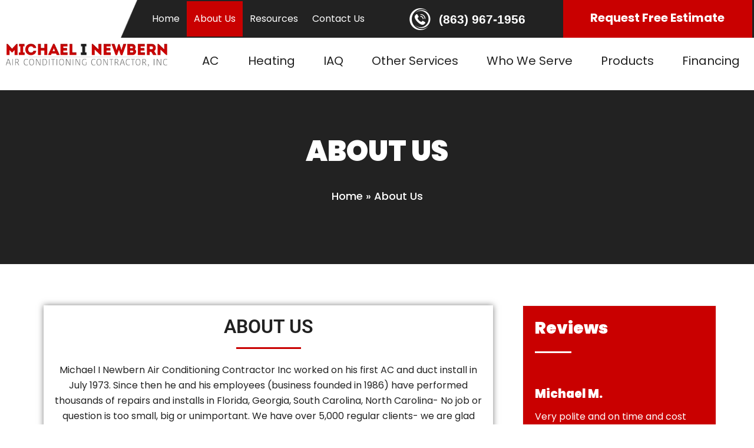

--- FILE ---
content_type: text/html; charset=UTF-8
request_url: https://www.newbernac.com/about-us/
body_size: 56577
content:
<!DOCTYPE html>
<html lang="en-US" prefix="og: https://ogp.me/ns#">
<head><meta charset="UTF-8"><script>if(navigator.userAgent.match(/MSIE|Internet Explorer/i)||navigator.userAgent.match(/Trident\/7\..*?rv:11/i)){var href=document.location.href;if(!href.match(/[?&]nowprocket/)){if(href.indexOf("?")==-1){if(href.indexOf("#")==-1){document.location.href=href+"?nowprocket=1"}else{document.location.href=href.replace("#","?nowprocket=1#")}}else{if(href.indexOf("#")==-1){document.location.href=href+"&nowprocket=1"}else{document.location.href=href.replace("#","&nowprocket=1#")}}}}</script><script>(()=>{class RocketLazyLoadScripts{constructor(){this.v="2.0.4",this.userEvents=["keydown","keyup","mousedown","mouseup","mousemove","mouseover","mouseout","touchmove","touchstart","touchend","touchcancel","wheel","click","dblclick","input"],this.attributeEvents=["onblur","onclick","oncontextmenu","ondblclick","onfocus","onmousedown","onmouseenter","onmouseleave","onmousemove","onmouseout","onmouseover","onmouseup","onmousewheel","onscroll","onsubmit"]}async t(){this.i(),this.o(),/iP(ad|hone)/.test(navigator.userAgent)&&this.h(),this.u(),this.l(this),this.m(),this.k(this),this.p(this),this._(),await Promise.all([this.R(),this.L()]),this.lastBreath=Date.now(),this.S(this),this.P(),this.D(),this.O(),this.M(),await this.C(this.delayedScripts.normal),await this.C(this.delayedScripts.defer),await this.C(this.delayedScripts.async),await this.T(),await this.F(),await this.j(),await this.A(),window.dispatchEvent(new Event("rocket-allScriptsLoaded")),this.everythingLoaded=!0,this.lastTouchEnd&&await new Promise(t=>setTimeout(t,500-Date.now()+this.lastTouchEnd)),this.I(),this.H(),this.U(),this.W()}i(){this.CSPIssue=sessionStorage.getItem("rocketCSPIssue"),document.addEventListener("securitypolicyviolation",t=>{this.CSPIssue||"script-src-elem"!==t.violatedDirective||"data"!==t.blockedURI||(this.CSPIssue=!0,sessionStorage.setItem("rocketCSPIssue",!0))},{isRocket:!0})}o(){window.addEventListener("pageshow",t=>{this.persisted=t.persisted,this.realWindowLoadedFired=!0},{isRocket:!0}),window.addEventListener("pagehide",()=>{this.onFirstUserAction=null},{isRocket:!0})}h(){let t;function e(e){t=e}window.addEventListener("touchstart",e,{isRocket:!0}),window.addEventListener("touchend",function i(o){o.changedTouches[0]&&t.changedTouches[0]&&Math.abs(o.changedTouches[0].pageX-t.changedTouches[0].pageX)<10&&Math.abs(o.changedTouches[0].pageY-t.changedTouches[0].pageY)<10&&o.timeStamp-t.timeStamp<200&&(window.removeEventListener("touchstart",e,{isRocket:!0}),window.removeEventListener("touchend",i,{isRocket:!0}),"INPUT"===o.target.tagName&&"text"===o.target.type||(o.target.dispatchEvent(new TouchEvent("touchend",{target:o.target,bubbles:!0})),o.target.dispatchEvent(new MouseEvent("mouseover",{target:o.target,bubbles:!0})),o.target.dispatchEvent(new PointerEvent("click",{target:o.target,bubbles:!0,cancelable:!0,detail:1,clientX:o.changedTouches[0].clientX,clientY:o.changedTouches[0].clientY})),event.preventDefault()))},{isRocket:!0})}q(t){this.userActionTriggered||("mousemove"!==t.type||this.firstMousemoveIgnored?"keyup"===t.type||"mouseover"===t.type||"mouseout"===t.type||(this.userActionTriggered=!0,this.onFirstUserAction&&this.onFirstUserAction()):this.firstMousemoveIgnored=!0),"click"===t.type&&t.preventDefault(),t.stopPropagation(),t.stopImmediatePropagation(),"touchstart"===this.lastEvent&&"touchend"===t.type&&(this.lastTouchEnd=Date.now()),"click"===t.type&&(this.lastTouchEnd=0),this.lastEvent=t.type,t.composedPath&&t.composedPath()[0].getRootNode()instanceof ShadowRoot&&(t.rocketTarget=t.composedPath()[0]),this.savedUserEvents.push(t)}u(){this.savedUserEvents=[],this.userEventHandler=this.q.bind(this),this.userEvents.forEach(t=>window.addEventListener(t,this.userEventHandler,{passive:!1,isRocket:!0})),document.addEventListener("visibilitychange",this.userEventHandler,{isRocket:!0})}U(){this.userEvents.forEach(t=>window.removeEventListener(t,this.userEventHandler,{passive:!1,isRocket:!0})),document.removeEventListener("visibilitychange",this.userEventHandler,{isRocket:!0}),this.savedUserEvents.forEach(t=>{(t.rocketTarget||t.target).dispatchEvent(new window[t.constructor.name](t.type,t))})}m(){const t="return false",e=Array.from(this.attributeEvents,t=>"data-rocket-"+t),i="["+this.attributeEvents.join("],[")+"]",o="[data-rocket-"+this.attributeEvents.join("],[data-rocket-")+"]",s=(e,i,o)=>{o&&o!==t&&(e.setAttribute("data-rocket-"+i,o),e["rocket"+i]=new Function("event",o),e.setAttribute(i,t))};new MutationObserver(t=>{for(const n of t)"attributes"===n.type&&(n.attributeName.startsWith("data-rocket-")||this.everythingLoaded?n.attributeName.startsWith("data-rocket-")&&this.everythingLoaded&&this.N(n.target,n.attributeName.substring(12)):s(n.target,n.attributeName,n.target.getAttribute(n.attributeName))),"childList"===n.type&&n.addedNodes.forEach(t=>{if(t.nodeType===Node.ELEMENT_NODE)if(this.everythingLoaded)for(const i of[t,...t.querySelectorAll(o)])for(const t of i.getAttributeNames())e.includes(t)&&this.N(i,t.substring(12));else for(const e of[t,...t.querySelectorAll(i)])for(const t of e.getAttributeNames())this.attributeEvents.includes(t)&&s(e,t,e.getAttribute(t))})}).observe(document,{subtree:!0,childList:!0,attributeFilter:[...this.attributeEvents,...e]})}I(){this.attributeEvents.forEach(t=>{document.querySelectorAll("[data-rocket-"+t+"]").forEach(e=>{this.N(e,t)})})}N(t,e){const i=t.getAttribute("data-rocket-"+e);i&&(t.setAttribute(e,i),t.removeAttribute("data-rocket-"+e))}k(t){Object.defineProperty(HTMLElement.prototype,"onclick",{get(){return this.rocketonclick||null},set(e){this.rocketonclick=e,this.setAttribute(t.everythingLoaded?"onclick":"data-rocket-onclick","this.rocketonclick(event)")}})}S(t){function e(e,i){let o=e[i];e[i]=null,Object.defineProperty(e,i,{get:()=>o,set(s){t.everythingLoaded?o=s:e["rocket"+i]=o=s}})}e(document,"onreadystatechange"),e(window,"onload"),e(window,"onpageshow");try{Object.defineProperty(document,"readyState",{get:()=>t.rocketReadyState,set(e){t.rocketReadyState=e},configurable:!0}),document.readyState="loading"}catch(t){console.log("WPRocket DJE readyState conflict, bypassing")}}l(t){this.originalAddEventListener=EventTarget.prototype.addEventListener,this.originalRemoveEventListener=EventTarget.prototype.removeEventListener,this.savedEventListeners=[],EventTarget.prototype.addEventListener=function(e,i,o){o&&o.isRocket||!t.B(e,this)&&!t.userEvents.includes(e)||t.B(e,this)&&!t.userActionTriggered||e.startsWith("rocket-")||t.everythingLoaded?t.originalAddEventListener.call(this,e,i,o):(t.savedEventListeners.push({target:this,remove:!1,type:e,func:i,options:o}),"mouseenter"!==e&&"mouseleave"!==e||t.originalAddEventListener.call(this,e,t.savedUserEvents.push,o))},EventTarget.prototype.removeEventListener=function(e,i,o){o&&o.isRocket||!t.B(e,this)&&!t.userEvents.includes(e)||t.B(e,this)&&!t.userActionTriggered||e.startsWith("rocket-")||t.everythingLoaded?t.originalRemoveEventListener.call(this,e,i,o):t.savedEventListeners.push({target:this,remove:!0,type:e,func:i,options:o})}}J(t,e){this.savedEventListeners=this.savedEventListeners.filter(i=>{let o=i.type,s=i.target||window;return e!==o||t!==s||(this.B(o,s)&&(i.type="rocket-"+o),this.$(i),!1)})}H(){EventTarget.prototype.addEventListener=this.originalAddEventListener,EventTarget.prototype.removeEventListener=this.originalRemoveEventListener,this.savedEventListeners.forEach(t=>this.$(t))}$(t){t.remove?this.originalRemoveEventListener.call(t.target,t.type,t.func,t.options):this.originalAddEventListener.call(t.target,t.type,t.func,t.options)}p(t){let e;function i(e){return t.everythingLoaded?e:e.split(" ").map(t=>"load"===t||t.startsWith("load.")?"rocket-jquery-load":t).join(" ")}function o(o){function s(e){const s=o.fn[e];o.fn[e]=o.fn.init.prototype[e]=function(){return this[0]===window&&t.userActionTriggered&&("string"==typeof arguments[0]||arguments[0]instanceof String?arguments[0]=i(arguments[0]):"object"==typeof arguments[0]&&Object.keys(arguments[0]).forEach(t=>{const e=arguments[0][t];delete arguments[0][t],arguments[0][i(t)]=e})),s.apply(this,arguments),this}}if(o&&o.fn&&!t.allJQueries.includes(o)){const e={DOMContentLoaded:[],"rocket-DOMContentLoaded":[]};for(const t in e)document.addEventListener(t,()=>{e[t].forEach(t=>t())},{isRocket:!0});o.fn.ready=o.fn.init.prototype.ready=function(i){function s(){parseInt(o.fn.jquery)>2?setTimeout(()=>i.bind(document)(o)):i.bind(document)(o)}return"function"==typeof i&&(t.realDomReadyFired?!t.userActionTriggered||t.fauxDomReadyFired?s():e["rocket-DOMContentLoaded"].push(s):e.DOMContentLoaded.push(s)),o([])},s("on"),s("one"),s("off"),t.allJQueries.push(o)}e=o}t.allJQueries=[],o(window.jQuery),Object.defineProperty(window,"jQuery",{get:()=>e,set(t){o(t)}})}P(){const t=new Map;document.write=document.writeln=function(e){const i=document.currentScript,o=document.createRange(),s=i.parentElement;let n=t.get(i);void 0===n&&(n=i.nextSibling,t.set(i,n));const c=document.createDocumentFragment();o.setStart(c,0),c.appendChild(o.createContextualFragment(e)),s.insertBefore(c,n)}}async R(){return new Promise(t=>{this.userActionTriggered?t():this.onFirstUserAction=t})}async L(){return new Promise(t=>{document.addEventListener("DOMContentLoaded",()=>{this.realDomReadyFired=!0,t()},{isRocket:!0})})}async j(){return this.realWindowLoadedFired?Promise.resolve():new Promise(t=>{window.addEventListener("load",t,{isRocket:!0})})}M(){this.pendingScripts=[];this.scriptsMutationObserver=new MutationObserver(t=>{for(const e of t)e.addedNodes.forEach(t=>{"SCRIPT"!==t.tagName||t.noModule||t.isWPRocket||this.pendingScripts.push({script:t,promise:new Promise(e=>{const i=()=>{const i=this.pendingScripts.findIndex(e=>e.script===t);i>=0&&this.pendingScripts.splice(i,1),e()};t.addEventListener("load",i,{isRocket:!0}),t.addEventListener("error",i,{isRocket:!0}),setTimeout(i,1e3)})})})}),this.scriptsMutationObserver.observe(document,{childList:!0,subtree:!0})}async F(){await this.X(),this.pendingScripts.length?(await this.pendingScripts[0].promise,await this.F()):this.scriptsMutationObserver.disconnect()}D(){this.delayedScripts={normal:[],async:[],defer:[]},document.querySelectorAll("script[type$=rocketlazyloadscript]").forEach(t=>{t.hasAttribute("data-rocket-src")?t.hasAttribute("async")&&!1!==t.async?this.delayedScripts.async.push(t):t.hasAttribute("defer")&&!1!==t.defer||"module"===t.getAttribute("data-rocket-type")?this.delayedScripts.defer.push(t):this.delayedScripts.normal.push(t):this.delayedScripts.normal.push(t)})}async _(){await this.L();let t=[];document.querySelectorAll("script[type$=rocketlazyloadscript][data-rocket-src]").forEach(e=>{let i=e.getAttribute("data-rocket-src");if(i&&!i.startsWith("data:")){i.startsWith("//")&&(i=location.protocol+i);try{const o=new URL(i).origin;o!==location.origin&&t.push({src:o,crossOrigin:e.crossOrigin||"module"===e.getAttribute("data-rocket-type")})}catch(t){}}}),t=[...new Map(t.map(t=>[JSON.stringify(t),t])).values()],this.Y(t,"preconnect")}async G(t){if(await this.K(),!0!==t.noModule||!("noModule"in HTMLScriptElement.prototype))return new Promise(e=>{let i;function o(){(i||t).setAttribute("data-rocket-status","executed"),e()}try{if(navigator.userAgent.includes("Firefox/")||""===navigator.vendor||this.CSPIssue)i=document.createElement("script"),[...t.attributes].forEach(t=>{let e=t.nodeName;"type"!==e&&("data-rocket-type"===e&&(e="type"),"data-rocket-src"===e&&(e="src"),i.setAttribute(e,t.nodeValue))}),t.text&&(i.text=t.text),t.nonce&&(i.nonce=t.nonce),i.hasAttribute("src")?(i.addEventListener("load",o,{isRocket:!0}),i.addEventListener("error",()=>{i.setAttribute("data-rocket-status","failed-network"),e()},{isRocket:!0}),setTimeout(()=>{i.isConnected||e()},1)):(i.text=t.text,o()),i.isWPRocket=!0,t.parentNode.replaceChild(i,t);else{const i=t.getAttribute("data-rocket-type"),s=t.getAttribute("data-rocket-src");i?(t.type=i,t.removeAttribute("data-rocket-type")):t.removeAttribute("type"),t.addEventListener("load",o,{isRocket:!0}),t.addEventListener("error",i=>{this.CSPIssue&&i.target.src.startsWith("data:")?(console.log("WPRocket: CSP fallback activated"),t.removeAttribute("src"),this.G(t).then(e)):(t.setAttribute("data-rocket-status","failed-network"),e())},{isRocket:!0}),s?(t.fetchPriority="high",t.removeAttribute("data-rocket-src"),t.src=s):t.src="data:text/javascript;base64,"+window.btoa(unescape(encodeURIComponent(t.text)))}}catch(i){t.setAttribute("data-rocket-status","failed-transform"),e()}});t.setAttribute("data-rocket-status","skipped")}async C(t){const e=t.shift();return e?(e.isConnected&&await this.G(e),this.C(t)):Promise.resolve()}O(){this.Y([...this.delayedScripts.normal,...this.delayedScripts.defer,...this.delayedScripts.async],"preload")}Y(t,e){this.trash=this.trash||[];let i=!0;var o=document.createDocumentFragment();t.forEach(t=>{const s=t.getAttribute&&t.getAttribute("data-rocket-src")||t.src;if(s&&!s.startsWith("data:")){const n=document.createElement("link");n.href=s,n.rel=e,"preconnect"!==e&&(n.as="script",n.fetchPriority=i?"high":"low"),t.getAttribute&&"module"===t.getAttribute("data-rocket-type")&&(n.crossOrigin=!0),t.crossOrigin&&(n.crossOrigin=t.crossOrigin),t.integrity&&(n.integrity=t.integrity),t.nonce&&(n.nonce=t.nonce),o.appendChild(n),this.trash.push(n),i=!1}}),document.head.appendChild(o)}W(){this.trash.forEach(t=>t.remove())}async T(){try{document.readyState="interactive"}catch(t){}this.fauxDomReadyFired=!0;try{await this.K(),this.J(document,"readystatechange"),document.dispatchEvent(new Event("rocket-readystatechange")),await this.K(),document.rocketonreadystatechange&&document.rocketonreadystatechange(),await this.K(),this.J(document,"DOMContentLoaded"),document.dispatchEvent(new Event("rocket-DOMContentLoaded")),await this.K(),this.J(window,"DOMContentLoaded"),window.dispatchEvent(new Event("rocket-DOMContentLoaded"))}catch(t){console.error(t)}}async A(){try{document.readyState="complete"}catch(t){}try{await this.K(),this.J(document,"readystatechange"),document.dispatchEvent(new Event("rocket-readystatechange")),await this.K(),document.rocketonreadystatechange&&document.rocketonreadystatechange(),await this.K(),this.J(window,"load"),window.dispatchEvent(new Event("rocket-load")),await this.K(),window.rocketonload&&window.rocketonload(),await this.K(),this.allJQueries.forEach(t=>t(window).trigger("rocket-jquery-load")),await this.K(),this.J(window,"pageshow");const t=new Event("rocket-pageshow");t.persisted=this.persisted,window.dispatchEvent(t),await this.K(),window.rocketonpageshow&&window.rocketonpageshow({persisted:this.persisted})}catch(t){console.error(t)}}async K(){Date.now()-this.lastBreath>45&&(await this.X(),this.lastBreath=Date.now())}async X(){return document.hidden?new Promise(t=>setTimeout(t)):new Promise(t=>requestAnimationFrame(t))}B(t,e){return e===document&&"readystatechange"===t||(e===document&&"DOMContentLoaded"===t||(e===window&&"DOMContentLoaded"===t||(e===window&&"load"===t||e===window&&"pageshow"===t)))}static run(){(new RocketLazyLoadScripts).t()}}RocketLazyLoadScripts.run()})();</script>

<meta name="viewport" content="width=device-width, initial-scale=1">
<link rel="profile" href="https://gmpg.org/xfn/11">

	<style></style>
	
<!-- Search Engine Optimization by Rank Math PRO - https://rankmath.com/ -->
<title>About Us | Auburndale, FL |Michael I Newbern Air Conditioning</title>
<link crossorigin data-rocket-preconnect href="https://fonts.googleapis.com" rel="preconnect">
<link data-rocket-preload as="style" href="https://fonts.googleapis.com/css?family=Open%20Sans%3A400%2C300%2C300italic%2C800italic%2C800%2C700italic%2C700%2C600italic%2C600%2C400italic%7CRoboto%3A400%2C300%2C400italic%2C500%2C500italic%2C700%2C700italic%2C900%2C900italic%7CMontserrat%3A400%2C700%7CRoboto%3A100%2C100i%2C300%2C300i%2C400%2C400i%2C500%2C500i%2C700%2C700i%2C900%2C900i&#038;display=swap" rel="preload">
<link href="https://fonts.googleapis.com/css?family=Open%20Sans%3A400%2C300%2C300italic%2C800italic%2C800%2C700italic%2C700%2C600italic%2C600%2C400italic%7CRoboto%3A400%2C300%2C400italic%2C500%2C500italic%2C700%2C700italic%2C900%2C900italic%7CMontserrat%3A400%2C700%7CRoboto%3A100%2C100i%2C300%2C300i%2C400%2C400i%2C500%2C500i%2C700%2C700i%2C900%2C900i&#038;display=swap" media="print" onload="this.media=&#039;all&#039;" rel="stylesheet">
<noscript><link rel="stylesheet" href="https://fonts.googleapis.com/css?family=Open%20Sans%3A400%2C300%2C300italic%2C800italic%2C800%2C700italic%2C700%2C600italic%2C600%2C400italic%7CRoboto%3A400%2C300%2C400italic%2C500%2C500italic%2C700%2C700italic%2C900%2C900italic%7CMontserrat%3A400%2C700%7CRoboto%3A100%2C100i%2C300%2C300i%2C400%2C400i%2C500%2C500i%2C700%2C700i%2C900%2C900i&#038;display=swap"></noscript>
<link crossorigin data-rocket-preload as="font" href="https://www.newbernac.com/wp-content/themes/astra/assets/fonts/astra.woff" rel="preload">
<link crossorigin data-rocket-preload as="font" href="https://fonts.gstatic.com/s/montserrat/v30/JTUSjIg1_i6t8kCHKm459Wlhyw.woff2" rel="preload">
<link crossorigin data-rocket-preload as="font" href="https://fonts.gstatic.com/s/roboto/v48/KFO7CnqEu92Fr1ME7kSn66aGLdTylUAMa3yUBA.woff2" rel="preload">
<link crossorigin data-rocket-preload as="font" href="https://www.newbernac.com/wp-content/plugins/simple-job-board/includes/fonts/fa-brands-400.woff2" rel="preload">
<link crossorigin data-rocket-preload as="font" href="https://www.newbernac.com/wp-content/plugins/simple-job-board/includes/fonts/fa-solid-900.woff2" rel="preload">
<link crossorigin data-rocket-preload as="font" href="https://www.newbernac.com/wp-content/plugins/elementor/assets/lib/eicons/fonts/eicons.woff2?5.41.0" rel="preload">
<link crossorigin data-rocket-preload as="font" href="https://www.newbernac.com/wp-content/plugins/elementor/assets/lib/font-awesome/webfonts/fa-brands-400.woff2" rel="preload">
<link crossorigin data-rocket-preload as="font" href="https://www.newbernac.com/wp-content/plugins/elementor/assets/lib/font-awesome/webfonts/fa-solid-900.woff2" rel="preload">
<link crossorigin data-rocket-preload as="font" href="https://www.newbernac.com/wp-content/uploads/elementor/google-fonts/fonts/poppins-pxieyp8kv8jhgfvrjjfecg.woff2" rel="preload">
<link crossorigin data-rocket-preload as="font" href="https://www.newbernac.com/wp-content/uploads/elementor/google-fonts/fonts/poppins-pxibyp8kv8jhgfvrlgt9z1xlfq.woff2" rel="preload">
<link crossorigin data-rocket-preload as="font" href="https://www.newbernac.com/wp-content/uploads/elementor/google-fonts/fonts/poppins-pxibyp8kv8jhgfvrlej6z1xlfq.woff2" rel="preload">
<link crossorigin data-rocket-preload as="font" href="https://www.newbernac.com/wp-content/uploads/elementor/google-fonts/fonts/poppins-pxibyp8kv8jhgfvrlcz7z1xlfq.woff2" rel="preload">
<link crossorigin data-rocket-preload as="font" href="https://www.newbernac.com/wp-content/uploads/elementor/google-fonts/fonts/poppins-pxibyp8kv8jhgfvrlbt5z1xlfq.woff2" rel="preload">
<link crossorigin data-rocket-preload as="font" href="https://www.newbernac.com/wp-content/uploads/elementor/google-fonts/fonts/roboto-kfo7cnqeu92fr1me7ksn66agldtyluama3yuba.woff2" rel="preload">
<style id="wpr-usedcss">img:is([sizes=auto i],[sizes^="auto," i]){contain-intrinsic-size:3000px 1500px}a,abbr,acronym,address,big,blockquote,body,caption,cite,code,dd,del,dfn,div,dl,dt,em,fieldset,font,form,h1,h2,h3,h4,h5,h6,html,iframe,ins,kbd,label,legend,li,object,ol,p,pre,samp,small,span,strike,strong,sub,sup,table,tbody,td,tfoot,th,thead,tr,tt,ul,var{border:0;font-size:100%;font-style:inherit;font-weight:inherit;margin:0;outline:0;padding:0;vertical-align:baseline}html{-webkit-text-size-adjust:100%;-ms-text-size-adjust:100%}body{margin:0}article,aside,details,figcaption,figure,footer,header,main,menu,nav,section,summary{display:block}audio,canvas,progress,video{display:inline-block;vertical-align:baseline}audio:not([controls]){display:none;height:0}[hidden],template{display:none}a{background-color:transparent}a:active{outline:0}a,a:focus,a:hover,a:visited{text-decoration:none}abbr[title]{border-bottom:1px dotted}dfn{font-style:italic}mark{background:#ff0;color:#000}small{font-size:80%}sub,sup{font-size:75%;line-height:0;position:relative;vertical-align:baseline}sup{top:-.5em}sub{bottom:-.25em}img{border:0}svg:not(:root){overflow:hidden}figure{margin:0}hr{box-sizing:content-box;height:0}pre{overflow:auto}code,kbd,pre,samp{font-size:1em}button,input,optgroup,select,textarea{color:inherit;font:inherit;margin:0}button{overflow:visible}button,select{text-transform:none}button,html input[type=button],input[type=reset],input[type=submit]{-webkit-appearance:button;cursor:pointer}button[disabled],html input[disabled]{cursor:default}button::-moz-focus-inner,input::-moz-focus-inner{border:0;padding:0}input{line-height:normal}input[type=checkbox],input[type=radio]{box-sizing:border-box;padding:0}input[type=number]::-webkit-inner-spin-button,input[type=number]::-webkit-outer-spin-button{height:auto}input[type=search]{-webkit-appearance:textfield;box-sizing:content-box}#comments .submit{padding:10px 15px;border-radius:2px;line-height:1.85714285714286;border:0}input[type=search]::-webkit-search-cancel-button,input[type=search]::-webkit-search-decoration{-webkit-appearance:none}fieldset{border:1px solid var(--ast-border-color);margin:0;padding:.35em .625em .75em}legend{border:0;padding:0}fieldset legend{margin-bottom:1.5em;padding:0 .5em}textarea{overflow:auto}optgroup{font-weight:700}table{border-collapse:collapse;border-spacing:0}td,th{padding:0}@media (min-width:768px){.ast-container{max-width:100%}}@media (min-width:992px){.ast-container{max-width:100%}}@media (min-width:1200px){.ast-container{max-width:100%}}.ast-container{margin-left:auto;margin-right:auto;padding-left:20px;padding-right:20px}.ast-container::after{content:"";display:table;clear:both}h1,h2,h3,h4,h5,h6{clear:both}h1{color:#808285;font-size:2em;line-height:1.2}h2{color:#808285;font-size:1.7em;line-height:1.3}h3{color:#808285;font-size:1.5em;line-height:1.4}h4{color:#808285;line-height:1.5;font-size:1.3em}h5{color:#808285;line-height:1.6;font-size:1.2em}h6{color:#808285;line-height:1.7;font-size:1.1em}html{box-sizing:border-box}*,:after,:before{box-sizing:inherit}body{color:#808285;background:#fff;font-style:normal}ol,ul{margin:0 0 1.5em 3em}ul{list-style:disc}ol{list-style:decimal}li>ol,li>ul{margin-bottom:0;margin-left:1.5em}dt{font-weight:600}dd{margin:0 1.5em 1em}strong{font-weight:700}cite,dfn,em,i{font-style:italic}blockquote{quotes:"" ""}blockquote:after,blockquote:before{content:""}blockquote{border-left:5px solid var(--ast-border-color);padding:20px;font-size:1.2em;font-style:italic;margin:0 0 1.5em;position:relative}address{margin:0 0 1.5em}address,cite{font-style:italic}abbr,acronym{border-bottom:1px dotted #666;cursor:help}pre{background:var(--ast-code-block-background);font-family:"Courier 10 Pitch",Courier,monospace;margin-bottom:1.6em;overflow:auto;max-width:100%;padding:1.6em}code,kbd,tt,var{font:1em Monaco,Consolas,"Andale Mono","DejaVu Sans Mono",monospace}img{height:auto;max-width:100%}hr{background-color:#ccc;border:0;height:1px;margin-bottom:1.5em}.button,button,input,select,textarea{color:#808285;font-weight:400;font-size:100%;margin:0;vertical-align:baseline}button,input{line-height:normal}big{font-size:125%}ins,mark{background:0 0;text-decoration:none}table,td,th{border:1px solid var(--ast-border-color)}table{border-collapse:separate;border-spacing:0;border-width:1px 0 0 1px;margin:0 0 1.5em;width:100%}th{font-weight:600}td,th{padding:.7em 1em;border-width:0 1px 1px 0}.button,button,input[type=button],input[type=reset],input[type=submit]{border:1px solid;border-color:var(--ast-border-color);border-radius:2px;background:#e6e6e6;padding:.6em 1em .4em;color:#fff}.button:focus,.button:hover,button:focus,button:hover,input[type=button]:focus,input[type=button]:hover,input[type=reset]:focus,input[type=reset]:hover,input[type=submit]:focus,input[type=submit]:hover{color:#fff;border-color:var(--ast-border-color)}.button:active,.button:focus,button:active,button:focus,input[type=button]:active,input[type=button]:focus,input[type=reset]:active,input[type=reset]:focus,input[type=submit]:active,input[type=submit]:focus{border-color:var(--ast-border-color);outline:0}input[type=email],input[type=password],input[type=search],input[type=tel],input[type=text],input[type=url],textarea{color:#666;border:1px solid var(--ast-border-color);border-radius:2px;-webkit-appearance:none}input[type=email]:focus,input[type=password]:focus,input[type=search]:focus,input[type=tel]:focus,input[type=text]:focus,input[type=url]:focus,textarea:focus{color:#111}textarea{padding-left:3px;width:100%}a{color:#4169e1}a:focus,a:hover{color:#191970}a:focus{outline:dotted thin}a:hover{outline:0}.screen-reader-text{border:0;clip:rect(1px,1px,1px,1px);height:1px;margin:-1px;overflow:hidden;padding:0;position:absolute;width:1px;word-wrap:normal!important}.screen-reader-text:focus{background-color:#f1f1f1;border-radius:2px;box-shadow:0 0 2px 2px rgba(0,0,0,.6);clip:auto!important;color:#21759b;display:block;font-size:12.25px;font-size:.875rem;height:auto;left:5px;line-height:normal;padding:15px 23px 14px;text-decoration:none;top:5px;width:auto;z-index:100000}.ast-container:after,.ast-container:before,.clear:after,.clear:before,.site-content:after,.site-content:before,.site-header:after,.site-header:before{content:"";display:table}.ast-container:after,.clear:after,.site-content:after,.site-header:after{clear:both}embed,iframe,object{max-width:100%}::selection{color:#fff;background:#0274be}body{-webkit-font-smoothing:antialiased;-moz-osx-font-smoothing:grayscale}body:not(.logged-in){position:relative}#page{position:relative}a,a:focus{text-decoration:none}.site-header a *,a{transition:all .2s linear}img{vertical-align:middle}p{margin-bottom:1.75em}blockquote{margin:1.5em 1em 1.5em 3em;font-size:1.1em;line-height:inherit;position:relative}.button,input[type=button],input[type=submit]{border-radius:0;padding:18px 30px;border:0;box-shadow:none;text-shadow:none}.button:hover,input[type=button]:hover,input[type=submit]:hover{box-shadow:none}.button:active,.button:focus,input[type=button]:active,input[type=button]:focus,input[type=submit]:active,input[type=submit]:focus{box-shadow:none}.search-form .search-field{outline:0}.ast-search-menu-icon{position:relative;z-index:3}.site .skip-link{background-color:#f1f1f1;box-shadow:0 0 1px 1px rgba(0,0,0,.2);color:#21759b;display:block;font-family:Montserrat,"Helvetica Neue",sans-serif;font-size:14px;font-weight:700;left:-9999em;outline:0;padding:15px 23px 14px;text-decoration:none;text-transform:none;top:-9999em}.site .skip-link:focus{clip:auto;height:auto;left:6px;top:7px;width:auto;z-index:100000;outline:dotted thin}input,select{line-height:1}body,button,input[type=button],input[type=submit],textarea{line-height:1.85714285714286}body{background-color:#fff}#page{display:block}.ast-search-icon .astra-search-icon{font-size:1.3em}.main-navigation{height:100%;-js-display:inline-flex;display:inline-flex}.main-navigation ul{list-style:none;margin:0;padding-left:0;position:relative}.main-header-menu .menu-link,.main-header-menu>a{text-decoration:none;padding:0 1em;display:inline-block;transition:all .2s linear}.main-header-menu .menu-item{position:relative}.main-header-menu .menu-item.focus>.sub-menu,.main-header-menu .menu-item:hover>.sub-menu{right:auto;left:0;visibility:visible}.main-header-menu .sub-menu{width:240px;background:#fff;left:-999em;position:absolute;top:100%;z-index:99999;visibility:hidden}@media (min-width:769px){.main-header-menu .sub-menu .menu-item.focus>.sub-menu,.main-header-menu .sub-menu .menu-item:hover>.sub-menu{left:100%;right:auto}}.main-header-menu .sub-menu .menu-link{padding:.9em 1em;display:block;word-wrap:break-word}.main-header-menu .sub-menu .sub-menu{top:0}.ast-header-break-point .main-navigation{padding-left:0}.ast-header-break-point .main-navigation ul .menu-item .menu-link{padding:0 20px;display:inline-block;width:100%;border:0;border-bottom-width:1px;border-style:solid;border-color:var(--ast-border-color)}.ast-header-break-point .main-navigation .sub-menu .menu-item .menu-link{padding-left:30px}.ast-header-break-point .main-navigation .sub-menu .menu-item .menu-item .menu-link{padding-left:40px}.ast-header-break-point .main-navigation .sub-menu .menu-item .menu-item .menu-item .menu-link{padding-left:50px}.ast-header-break-point .main-navigation .sub-menu .menu-item .menu-item .menu-item .menu-item .menu-link{padding-left:60px}.ast-header-break-point .main-header-menu{background-color:#f9f9f9;border-top-width:0}.ast-header-break-point .main-header-menu .sub-menu{background-color:#f9f9f9;position:static;opacity:1;visibility:visible;border:0;width:auto}.site-header .menu-link *{transition:none}.ast-header-break-point .main-header-bar-navigation{flex:auto}.main-header-bar{z-index:1}.site-header{z-index:99;position:relative}.main-header-bar-wrap{position:relative}.main-header-bar{background-color:#fff;border-bottom-color:var(--ast-border-color);border-bottom-style:solid}.ast-header-break-point .main-header-bar{border:0}.ast-header-break-point .main-header-bar{border-bottom-color:var(--ast-border-color);border-bottom-style:solid}.main-header-bar{margin-left:auto;margin-right:auto}.ast-menu-toggle{display:none;background:0 0;color:inherit;border-style:dotted;border-color:transparent}.ast-menu-toggle:focus,.ast-menu-toggle:hover{background:0 0;border-color:inherit;color:inherit}.ast-menu-toggle:focus{outline:dotted thin}.ast-main-header-nav-open .main-header-bar{padding-bottom:0}.main-header-bar{z-index:4;position:relative;line-height:4}.main-header-bar .main-header-bar-navigation{height:100%}.main-header-bar .main-header-bar-navigation:empty{padding:0}.main-header-bar .main-header-bar-navigation .sub-menu{line-height:1.45}.main-header-bar .main-header-bar-navigation .menu-item-has-children>.menu-link:after{line-height:normal}.main-header-bar .main-header-bar-navigation .ast-search-icon{display:block;z-index:4;position:relative}.main-header-bar .ast-search-menu-icon .search-form{background-color:#fff}.ast-header-break-point.ast-header-custom-item-inside .main-header-bar .ast-search-menu-icon .search-form{visibility:visible;opacity:1;position:relative;right:auto;top:auto;transform:none}.ast-search-menu-icon.slide-search .search-form{backface-visibility:visible;visibility:hidden;opacity:0;transition:all .2s;position:absolute;z-index:3;right:-1em;top:50%;transform:translateY(-50%)}.ast-search-menu-icon.ast-dropdown-active.slide-search .search-form{visibility:visible;opacity:1}.ast-search-menu-icon .search-form{border:1px solid var(--ast-border-color);line-height:normal;padding:0 3em 0 0;border-radius:2px;display:inline-block;backface-visibility:hidden;position:relative;color:inherit;background-color:#fff}.ast-search-menu-icon .astra-search-icon{-js-display:flex;display:flex;line-height:normal}.ast-search-menu-icon .astra-search-icon:focus{outline:0}.ast-search-menu-icon .search-field{border:none;background-color:transparent;transition:width .2s;border-radius:inherit;color:inherit;font-size:inherit;width:0;color:#757575}.ast-search-menu-icon.ast-dropdown-active{visibility:visible;opacity:1;position:relative}.ast-search-menu-icon.ast-dropdown-active .search-field{width:235px}.ast-search-icon{z-index:4;position:relative;line-height:normal}.ast-header-break-point .main-header-bar{display:block;line-height:3}.ast-header-break-point .main-header-bar .main-header-bar-navigation{line-height:3;display:none}.ast-header-break-point .main-header-bar .main-header-bar-navigation .sub-menu{line-height:3}.ast-header-break-point .main-header-bar .main-header-bar-navigation .menu-item-has-children .sub-menu{display:none}.ast-header-break-point .main-header-bar .main-header-bar-navigation .menu-item-has-children>.ast-menu-toggle{display:inline-block;position:absolute;font-size:inherit;top:-1px;right:20px;cursor:pointer;-webkit-font-smoothing:antialiased;-moz-osx-font-smoothing:grayscale;padding:0 .907em;font-weight:400;line-height:inherit;transition:all .2s}.ast-header-break-point .main-header-bar .main-header-bar-navigation .ast-submenu-expanded>.ast-menu-toggle::before{transform:rotateX(180deg)}.ast-header-break-point .main-header-bar .main-header-bar-navigation .main-header-menu{border-top-width:1px;border-style:solid;border-color:var(--ast-border-color)}.ast-header-break-point.ast-header-custom-item-inside .ast-search-menu-icon{position:relative;display:block;right:auto;transform:none}.ast-header-break-point .main-navigation{display:block;width:100%}.ast-header-break-point .main-navigation ul>.menu-item:first-child{border-top:0}.ast-header-break-point .main-navigation ul ul{left:auto;right:auto}.ast-header-break-point .main-navigation li{width:100%}.ast-header-break-point .main-navigation .widget{margin-bottom:1em}.ast-header-break-point .main-navigation .widget li{width:auto}.ast-header-break-point .main-navigation .widget:last-child{margin-bottom:0}.ast-header-break-point .main-header-bar-navigation{width:calc(100% + 40px);margin:0 -20px}.ast-header-break-point .main-header-menu ul ul{top:0}.sticky{display:block}.hentry{margin:0 0 1.5em}body{overflow-x:hidden}.widget{margin:0 0 2.8em}.widget:last-child{margin-bottom:0}.widget select{max-width:100%}.widget ul{margin:0;list-style-type:none}input[type=email],input[type=number],input[type=password],input[type=reset],input[type=search],input[type=tel],input[type=text],input[type=url],select,textarea{color:#666;padding:.75em;height:auto;border-width:1px;border-style:solid;border-color:var(--ast-border-color);border-radius:2px;background:var(--ast-comment-inputs-background);box-shadow:none;box-sizing:border-box;transition:all .2s linear}input[type=email]:focus,input[type=password]:focus,input[type=reset]:focus,input[type=search]:focus,input[type=tel]:focus,input[type=text]:focus,input[type=url]:focus,select:focus,textarea:focus{background-color:#fff;border-color:var(--ast-border-color);box-shadow:none}input[type=button],input[type=button]:focus,input[type=button]:hover,input[type=reset],input[type=reset]:focus,input[type=reset]:hover,input[type=submit],input[type=submit]:focus,input[type=submit]:hover{box-shadow:none}textarea{width:100%}input[type=search]:focus{outline:dotted thin}.astra-dark-mode-enable input[type=email],.astra-dark-mode-enable input[type=number],.astra-dark-mode-enable input[type=password],.astra-dark-mode-enable input[type=reset],.astra-dark-mode-enable input[type=search],.astra-dark-mode-enable input[type=tel],.astra-dark-mode-enable input[type=text],.astra-dark-mode-enable input[type=url],.astra-dark-mode-enable textarea{background-color:var(--ast-global-color-secondary,--ast-global-color-5);color:var(--ast-global-color-2)!important;border:1px solid var(--ast-border-color)}.astra-dark-mode-enable input[type=email]:focus,.astra-dark-mode-enable input[type=number]:focus,.astra-dark-mode-enable input[type=password]:focus,.astra-dark-mode-enable input[type=reset]:focus,.astra-dark-mode-enable input[type=search]:focus,.astra-dark-mode-enable input[type=tel]:focus,.astra-dark-mode-enable input[type=text]:focus,.astra-dark-mode-enable input[type=url]:focus,.astra-dark-mode-enable textarea:focus{border:1px solid var(--ast-global-color-0)!important;background-color:var(--ast-global-color-secondary,--ast-global-color-5)!important}.astra-dark-mode-enable select{background-color:var(--ast-global-color-secondary,--ast-global-color-5);border-color:var(--ast-border-color);color:var(--ast-global-color-2)}input[type=range]{-webkit-appearance:none;width:100%;margin:5.7px 0;padding:0;border:none}input[type=range]:focus{outline:0}input[type=range]::-webkit-slider-runnable-track{width:100%;height:8.6px;cursor:pointer;box-shadow:2.6px 2.6px .4px #ccc,0 0 2.6px #d9d9d9;background:rgba(255,255,255,.2);border-radius:13.6px;border:0 solid #fff}input[type=range]::-webkit-slider-thumb{box-shadow:0 0 0 rgba(255,221,0,.37),0 0 0 rgba(255,224,26,.37);border:7.9px solid #0274be;height:20px;width:20px;border-radius:50px;background:#0274be;cursor:pointer;-webkit-appearance:none;margin-top:-5.7px}input[type=range]:focus::-webkit-slider-runnable-track{background:rgba(255,255,255,.2)}input[type=range]::-moz-range-track{width:100%;height:8.6px;cursor:pointer;box-shadow:2.6px 2.6px .4px #ccc,0 0 2.6px #d9d9d9;background:rgba(255,255,255,.2);border-radius:13.6px;border:0 solid #fff}input[type=range]::-moz-range-thumb{box-shadow:0 0 0 rgba(255,221,0,.37),0 0 0 rgba(255,224,26,.37);border:7.9px solid #0274be;height:20px;width:20px;border-radius:50px;background:#0274be;cursor:pointer}input[type=range]::-ms-track{width:100%;height:8.6px;cursor:pointer;background:0 0;border-color:transparent;color:transparent}input[type=range]::-ms-fill-lower{background:rgba(199,199,199,.2);border:0 solid #fff;border-radius:27.2px;box-shadow:2.6px 2.6px .4px #ccc,0 0 2.6px #d9d9d9}input[type=range]::-ms-fill-upper{background:rgba(255,255,255,.2);border:0 solid #fff;border-radius:27.2px;box-shadow:2.6px 2.6px .4px #ccc,0 0 2.6px #d9d9d9}input[type=range]::-ms-thumb{box-shadow:0 0 0 rgba(255,221,0,.37),0 0 0 rgba(255,224,26,.37);border:7.9px solid #0274be;height:20px;width:20px;border-radius:50px;background:#0274be;cursor:pointer;height:8.6px}input[type=range]:focus::-ms-fill-lower{background:rgba(255,255,255,.2)}input[type=range]:focus::-ms-fill-upper{background:rgba(255,255,255,.2)}input[type=color]{border:none;width:100px;padding:0;height:30px;cursor:pointer}input[type=color]::-webkit-color-swatch-wrapper{padding:0;border:none}input[type=color]::-webkit-color-swatch{border:none}:root{--ast-post-nav-space:0;--ast-container-default-xlg-padding:6.67em;--ast-container-default-lg-padding:5.67em;--ast-container-default-slg-padding:4.34em;--ast-container-default-md-padding:3.34em;--ast-container-default-sm-padding:6.67em;--ast-container-default-xs-padding:2.4em;--ast-container-default-xxs-padding:1.4em;--ast-code-block-background:#EEEEEE;--ast-comment-inputs-background:#FAFAFA;--ast-normal-container-width:1200px;--ast-narrow-container-width:750px;--ast-blog-title-font-weight:normal;--ast-blog-meta-weight:inherit;--ast-global-color-primary:var(--ast-global-color-5);--ast-global-color-secondary:var(--ast-global-color-4);--ast-global-color-alternate-background:var(--ast-global-color-7);--ast-global-color-subtle-background:var(--ast-global-color-6);--ast-bg-style-guide:#F8FAFC;--ast-shadow-style-guide:0px 0px 4px 0 #00000057;--ast-global-dark-bg-style:#fff;--ast-global-dark-lfs:#fbfbfb;--ast-widget-bg-color:#fafafa;--ast-wc-container-head-bg-color:#fbfbfb;--ast-title-layout-bg:#eeeeee;--ast-search-border-color:#e7e7e7;--ast-lifter-hover-bg:#e6e6e6;--ast-gallery-block-color:#000;--srfm-color-input-label:var(--ast-global-color-2)}html{font-size:100%}a{color:var(--ast-global-color-0)}a:focus,a:hover{color:var(--ast-global-color-1)}body,button,input,select,textarea{font-family:-apple-system,BlinkMacSystemFont,'Segoe UI',Roboto,Oxygen-Sans,Ubuntu,Cantarell,'Helvetica Neue',sans-serif;font-weight:inherit;font-size:16px;font-size:1rem;line-height:var(--ast-body-line-height,1.65em)}blockquote{color:var(--ast-global-color-3)}h1{font-size:40px;font-size:2.5rem;line-height:1.4em}h2{font-size:32px;font-size:2rem;line-height:1.3em}h3{font-size:26px;font-size:1.625rem;line-height:1.3em}h4{font-size:24px;font-size:1.5rem;line-height:1.2em}h5{font-size:20px;font-size:1.25rem;line-height:1.2em}h6{font-size:16px;font-size:1rem;line-height:1.25em}::selection{background-color:var(--ast-global-color-0);color:#fff}body,h1,h2,h3,h4,h5,h6{color:var(--ast-global-color-3)}input:focus,input[type=email]:focus,input[type=password]:focus,input[type=reset]:focus,input[type=search]:focus,input[type=text]:focus,input[type=url]:focus,textarea:focus{border-color:var(--ast-global-color-0)}input[type=checkbox]:checked,input[type=checkbox]:focus:checked,input[type=checkbox]:hover:checked,input[type=radio]:checked,input[type=range]::-webkit-slider-thumb,input[type=reset]{border-color:var(--ast-global-color-0);background-color:var(--ast-global-color-0);box-shadow:none}.ast-search-menu-icon form.search-form{padding-right:0}.search-form input.search-field:focus{outline:0}#close:focus-visible,.ast-header-account-wrap:focus-visible,.ast-menu-toggle:focus-visible,.ast-search-menu-icon.slide-search a:focus-visible:focus-visible,.astra-search-icon:focus-visible,.site .skip-link:focus-visible,a:focus-visible{outline-style:dotted;outline-color:inherit;outline-width:thin}#ast-scroll-top:focus,input:focus,input[type=email]:focus,input[type=number]:focus,input[type=password]:focus,input[type=reset]:focus,input[type=search]:focus,input[type=text]:focus,input[type=url]:focus,textarea:focus{border-style:dotted;border-color:inherit;border-width:thin}input{outline:0}.main-header-menu .menu-link{color:var(--ast-global-color-3)}.main-header-menu .current-menu-item>.ast-menu-toggle,.main-header-menu .current-menu-item>.menu-link,.main-header-menu .menu-item.focus>.ast-menu-toggle,.main-header-menu .menu-item.focus>.menu-link,.main-header-menu .menu-item:hover>.ast-menu-toggle,.main-header-menu .menu-item:hover>.menu-link{color:var(--ast-global-color-0)}.ast-page-builder-template .hentry{margin:0}.ast-page-builder-template .site-content>.ast-container{max-width:100%;padding:0}.elementor-widget-heading h1.elementor-heading-title{line-height:1.4em}.elementor-widget-heading h2.elementor-heading-title{line-height:1.3em}.elementor-widget-heading h3.elementor-heading-title{line-height:1.3em}.elementor-widget-heading h4.elementor-heading-title{line-height:1.2em}.elementor-widget-heading h5.elementor-heading-title{line-height:1.2em}.elementor-widget-heading h6.elementor-heading-title{line-height:1.25em}.button,button,input#submit,input[type=button],input[type=reset],input[type=submit]{border-style:solid;border-top-width:0;border-right-width:0;border-left-width:0;border-bottom-width:0;color:#fff;border-color:var(--ast-global-color-0);background-color:var(--ast-global-color-0);padding-top:10px;padding-right:40px;padding-bottom:10px;padding-left:40px;font-family:inherit;font-weight:inherit;line-height:1em}button:focus,button:hover,input#submit:focus,input#submit:hover,input[type=button]:focus,input[type=button]:hover,input[type=reset]:focus,input[type=reset]:hover,input[type=submit]:focus,input[type=submit]:hover{color:#fff;background-color:var(--ast-global-color-1);border-color:var(--ast-global-color-1)}@media (min-width:544px){.ast-container{max-width:100%}}body{background-color:var(--ast-global-color-5);background-image:none}@media (max-width:768px){h1{font-size:30px}h2{font-size:25px}h3{font-size:20px}}@media (max-width:544px){.ast-search-menu-icon.ast-dropdown-active .search-field{width:170px}h1{font-size:30px}h2{font-size:25px}h3{font-size:20px}html{font-size:91.2%}}@font-face{font-family:Astra;src:url(https://www.newbernac.com/wp-content/themes/astra/assets/fonts/astra.woff) format("woff"),url(https://www.newbernac.com/wp-content/themes/astra/assets/fonts/astra.ttf) format("truetype"),url(https://www.newbernac.com/wp-content/themes/astra/assets/fonts/astra.svg#astra) format("svg");font-weight:400;font-style:normal;font-display:swap}@media (max-width:921px){.main-header-bar .main-header-bar-navigation{display:none}}.ast-header-break-point.ast-header-custom-item-inside .main-header-bar .main-header-bar-navigation .ast-search-icon{display:none}.ast-header-break-point.ast-header-custom-item-inside .main-header-bar .ast-search-menu-icon .search-form{padding:0;display:block;overflow:hidden}.ast-header-break-point.ast-header-custom-item-inside .main-header-bar .ast-search-menu-icon .search-field{width:100%;padding-right:5.5em}blockquote{padding:1.2em}:root{--ast-global-color-0:#0170B9;--ast-global-color-1:#3a3a3a;--ast-global-color-2:#3a3a3a;--ast-global-color-3:#4B4F58;--ast-global-color-4:#F5F5F5;--ast-global-color-5:#FFFFFF;--ast-global-color-6:#E5E5E5;--ast-global-color-7:#424242;--ast-global-color-8:#000000}:root{--ast-border-color:#dddddd}h1,h2,h3,h4,h5,h6{color:var(--ast-global-color-2)}.elementor-widget-heading .elementor-heading-title{margin:0}.elementor-page .ast-menu-toggle{color:unset!important;background:unset!important}.elementor-post.elementor-grid-item.hentry{margin-bottom:0}body .elementor hr{background-color:#ccc;margin:0}.elementor-template-full-width .ast-container{display:block}.elementor-screen-only,.screen-reader-text,.screen-reader-text span{top:0!important}.ast-header-break-point .main-header-bar{border-bottom-width:1px}@media (min-width:769px){.ast-container{max-width:1240px}.main-header-bar{border-bottom-width:1px}}.main-header-menu .menu-item{-js-display:flex;display:flex;-webkit-box-pack:center;-webkit-justify-content:center;-moz-box-pack:center;-ms-flex-pack:center;justify-content:center;-webkit-box-orient:vertical;-webkit-box-direction:normal;-webkit-flex-direction:column;-moz-box-orient:vertical;-moz-box-direction:normal;-ms-flex-direction:column;flex-direction:column}.main-header-menu>.menu-item>.menu-link{height:100%;-webkit-box-align:center;-webkit-align-items:center;-moz-box-align:center;-ms-flex-align:center;align-items:center;-js-display:flex;display:flex}.main-header-menu .sub-menu .menu-item.menu-item-has-children>.menu-link:after{position:absolute;right:1em;top:50%;transform:translate(0,-50%) rotate(270deg)}.ast-header-break-point .ast-mobile-header-wrap .main-header-bar-navigation .menu-item-has-children>.ast-menu-toggle::before,.ast-header-break-point .main-header-bar .main-header-bar-navigation .menu-item-has-children>.ast-menu-toggle::before{font-weight:700;content:"\e900";font-family:Astra;text-decoration:inherit;display:inline-block}.ast-header-break-point .main-navigation ul.sub-menu .menu-item .menu-link:before{content:"\e900";font-family:Astra;font-size:.65em;text-decoration:inherit;display:inline-block;transform:translate(0,-2px) rotateZ(270deg);margin-right:5px}.astra-search-icon::before{content:"\e8b6";font-family:Astra;font-style:normal;font-weight:400;text-decoration:inherit;text-align:center;-webkit-font-smoothing:antialiased;-moz-osx-font-smoothing:grayscale;z-index:3}.main-header-bar .main-header-bar-navigation .menu-item-has-children>a:after{content:"\e900";display:inline-block;font-family:Astra;font-size:.6rem;font-weight:700;text-rendering:auto;-webkit-font-smoothing:antialiased;-moz-osx-font-smoothing:grayscale;margin-left:10px;line-height:normal}.ast-header-break-point .main-header-bar-navigation .menu-item-has-children>.menu-link:after{display:none}:root{--e-global-color-astglobalcolor0:#0170B9;--e-global-color-astglobalcolor1:#3a3a3a;--e-global-color-astglobalcolor2:#3a3a3a;--e-global-color-astglobalcolor3:#4B4F58;--e-global-color-astglobalcolor4:#F5F5F5;--e-global-color-astglobalcolor5:#FFFFFF;--e-global-color-astglobalcolor6:#E5E5E5;--e-global-color-astglobalcolor7:#424242;--e-global-color-astglobalcolor8:#000000}img.emoji{display:inline!important;border:none!important;box-shadow:none!important;height:1em!important;width:1em!important;margin:0 .07em!important;vertical-align:-.1em!important;background:0 0!important;padding:0!important}:root{--wp-admin-theme-color:#3858e9;--wp-admin-theme-color--rgb:56,88,233;--wp-admin-theme-color-darker-10:#2145e6;--wp-admin-theme-color-darker-10--rgb:33,69,230;--wp-admin-theme-color-darker-20:#183ad6;--wp-admin-theme-color-darker-20--rgb:24,58,214;--wp-admin-border-width-focus:2px}[role=region]{position:relative}:root{--wp-admin-theme-color:#007cba;--wp-admin-theme-color--rgb:0,124,186;--wp-admin-theme-color-darker-10:#006ba1;--wp-admin-theme-color-darker-10--rgb:0,107,161;--wp-admin-theme-color-darker-20:#005a87;--wp-admin-theme-color-darker-20--rgb:0,90,135;--wp-admin-border-width-focus:2px;--wp-block-synced-color:#7a00df;--wp-block-synced-color--rgb:122,0,223;--wp-bound-block-color:var(--wp-block-synced-color)}@media (min-resolution:192dpi){:root{--wp-admin-border-width-focus:1.5px}}:root{--wp--preset--aspect-ratio--square:1;--wp--preset--aspect-ratio--4-3:4/3;--wp--preset--aspect-ratio--3-4:3/4;--wp--preset--aspect-ratio--3-2:3/2;--wp--preset--aspect-ratio--2-3:2/3;--wp--preset--aspect-ratio--16-9:16/9;--wp--preset--aspect-ratio--9-16:9/16;--wp--preset--color--black:#000000;--wp--preset--color--cyan-bluish-gray:#abb8c3;--wp--preset--color--white:#ffffff;--wp--preset--color--pale-pink:#f78da7;--wp--preset--color--vivid-red:#cf2e2e;--wp--preset--color--luminous-vivid-orange:#ff6900;--wp--preset--color--luminous-vivid-amber:#fcb900;--wp--preset--color--light-green-cyan:#7bdcb5;--wp--preset--color--vivid-green-cyan:#00d084;--wp--preset--color--pale-cyan-blue:#8ed1fc;--wp--preset--color--vivid-cyan-blue:#0693e3;--wp--preset--color--vivid-purple:#9b51e0;--wp--preset--color--ast-global-color-0:var(--ast-global-color-0);--wp--preset--color--ast-global-color-1:var(--ast-global-color-1);--wp--preset--color--ast-global-color-2:var(--ast-global-color-2);--wp--preset--color--ast-global-color-3:var(--ast-global-color-3);--wp--preset--color--ast-global-color-4:var(--ast-global-color-4);--wp--preset--color--ast-global-color-5:var(--ast-global-color-5);--wp--preset--color--ast-global-color-6:var(--ast-global-color-6);--wp--preset--color--ast-global-color-7:var(--ast-global-color-7);--wp--preset--color--ast-global-color-8:var(--ast-global-color-8);--wp--preset--gradient--vivid-cyan-blue-to-vivid-purple:linear-gradient(135deg,rgba(6, 147, 227, 1) 0%,rgb(155, 81, 224) 100%);--wp--preset--gradient--light-green-cyan-to-vivid-green-cyan:linear-gradient(135deg,rgb(122, 220, 180) 0%,rgb(0, 208, 130) 100%);--wp--preset--gradient--luminous-vivid-amber-to-luminous-vivid-orange:linear-gradient(135deg,rgba(252, 185, 0, 1) 0%,rgba(255, 105, 0, 1) 100%);--wp--preset--gradient--luminous-vivid-orange-to-vivid-red:linear-gradient(135deg,rgba(255, 105, 0, 1) 0%,rgb(207, 46, 46) 100%);--wp--preset--gradient--very-light-gray-to-cyan-bluish-gray:linear-gradient(135deg,rgb(238, 238, 238) 0%,rgb(169, 184, 195) 100%);--wp--preset--gradient--cool-to-warm-spectrum:linear-gradient(135deg,rgb(74, 234, 220) 0%,rgb(151, 120, 209) 20%,rgb(207, 42, 186) 40%,rgb(238, 44, 130) 60%,rgb(251, 105, 98) 80%,rgb(254, 248, 76) 100%);--wp--preset--gradient--blush-light-purple:linear-gradient(135deg,rgb(255, 206, 236) 0%,rgb(152, 150, 240) 100%);--wp--preset--gradient--blush-bordeaux:linear-gradient(135deg,rgb(254, 205, 165) 0%,rgb(254, 45, 45) 50%,rgb(107, 0, 62) 100%);--wp--preset--gradient--luminous-dusk:linear-gradient(135deg,rgb(255, 203, 112) 0%,rgb(199, 81, 192) 50%,rgb(65, 88, 208) 100%);--wp--preset--gradient--pale-ocean:linear-gradient(135deg,rgb(255, 245, 203) 0%,rgb(182, 227, 212) 50%,rgb(51, 167, 181) 100%);--wp--preset--gradient--electric-grass:linear-gradient(135deg,rgb(202, 248, 128) 0%,rgb(113, 206, 126) 100%);--wp--preset--gradient--midnight:linear-gradient(135deg,rgb(2, 3, 129) 0%,rgb(40, 116, 252) 100%);--wp--preset--font-size--small:13px;--wp--preset--font-size--medium:20px;--wp--preset--font-size--large:36px;--wp--preset--font-size--x-large:42px;--wp--preset--spacing--20:0.44rem;--wp--preset--spacing--30:0.67rem;--wp--preset--spacing--40:1rem;--wp--preset--spacing--50:1.5rem;--wp--preset--spacing--60:2.25rem;--wp--preset--spacing--70:3.38rem;--wp--preset--spacing--80:5.06rem;--wp--preset--shadow--natural:6px 6px 9px rgba(0, 0, 0, .2);--wp--preset--shadow--deep:12px 12px 50px rgba(0, 0, 0, .4);--wp--preset--shadow--sharp:6px 6px 0px rgba(0, 0, 0, .2);--wp--preset--shadow--outlined:6px 6px 0px -3px rgba(255, 255, 255, 1),6px 6px rgba(0, 0, 0, 1);--wp--preset--shadow--crisp:6px 6px 0px rgba(0, 0, 0, 1)}:root{--wp--style--global--content-size:var(--wp--custom--ast-content-width-size);--wp--style--global--wide-size:var(--wp--custom--ast-wide-width-size)}:where(body){margin:0}:where(.wp-site-blocks)>*{margin-block-start:24px;margin-block-end:0}:where(.wp-site-blocks)>:first-child{margin-block-start:0}:where(.wp-site-blocks)>:last-child{margin-block-end:0}:root{--wp--style--block-gap:24px}:root :where(.is-layout-flow)>:first-child{margin-block-start:0}:root :where(.is-layout-flow)>:last-child{margin-block-end:0}:root :where(.is-layout-flow)>*{margin-block-start:24px;margin-block-end:0}:root :where(.is-layout-constrained)>:first-child{margin-block-start:0}:root :where(.is-layout-constrained)>:last-child{margin-block-end:0}:root :where(.is-layout-constrained)>*{margin-block-start:24px;margin-block-end:0}:root :where(.is-layout-flex){gap:24px}:root :where(.is-layout-grid){gap:24px}body{padding-top:0;padding-right:0;padding-bottom:0;padding-left:0}a:where(:not(.wp-element-button)){text-decoration:none}:root :where(.wp-element-button,.wp-block-button__link){background-color:#32373c;border-width:0;color:#fff;font-family:inherit;font-size:inherit;line-height:inherit;padding:calc(.667em + 2px) calc(1.333em + 2px);text-decoration:none}:root :where(.wp-block-pullquote){font-size:1.5em;line-height:1.6}@font-face{font-display:swap;font-family:Montserrat;font-style:normal;font-weight:400;src:url(https://fonts.gstatic.com/s/montserrat/v30/JTUSjIg1_i6t8kCHKm459Wlhyw.woff2) format('woff2');unicode-range:U+0000-00FF,U+0131,U+0152-0153,U+02BB-02BC,U+02C6,U+02DA,U+02DC,U+0304,U+0308,U+0329,U+2000-206F,U+20AC,U+2122,U+2191,U+2193,U+2212,U+2215,U+FEFF,U+FFFD}@font-face{font-display:swap;font-family:Montserrat;font-style:normal;font-weight:700;src:url(https://fonts.gstatic.com/s/montserrat/v30/JTUSjIg1_i6t8kCHKm459Wlhyw.woff2) format('woff2');unicode-range:U+0000-00FF,U+0131,U+0152-0153,U+02BB-02BC,U+02C6,U+02DA,U+02DC,U+0304,U+0308,U+0329,U+2000-206F,U+20AC,U+2122,U+2191,U+2193,U+2212,U+2215,U+FEFF,U+FFFD}@font-face{font-display:swap;font-family:Roboto;font-style:normal;font-weight:300;font-stretch:100%;src:url(https://fonts.gstatic.com/s/roboto/v48/KFO7CnqEu92Fr1ME7kSn66aGLdTylUAMa3yUBA.woff2) format('woff2');unicode-range:U+0000-00FF,U+0131,U+0152-0153,U+02BB-02BC,U+02C6,U+02DA,U+02DC,U+0304,U+0308,U+0329,U+2000-206F,U+20AC,U+2122,U+2191,U+2193,U+2212,U+2215,U+FEFF,U+FFFD}@font-face{font-display:swap;font-family:Roboto;font-style:normal;font-weight:400;font-stretch:100%;src:url(https://fonts.gstatic.com/s/roboto/v48/KFO7CnqEu92Fr1ME7kSn66aGLdTylUAMa3yUBA.woff2) format('woff2');unicode-range:U+0000-00FF,U+0131,U+0152-0153,U+02BB-02BC,U+02C6,U+02DA,U+02DC,U+0304,U+0308,U+0329,U+2000-206F,U+20AC,U+2122,U+2191,U+2193,U+2212,U+2215,U+FEFF,U+FFFD}@font-face{font-display:swap;font-family:Roboto;font-style:normal;font-weight:500;font-stretch:100%;src:url(https://fonts.gstatic.com/s/roboto/v48/KFO7CnqEu92Fr1ME7kSn66aGLdTylUAMa3yUBA.woff2) format('woff2');unicode-range:U+0000-00FF,U+0131,U+0152-0153,U+02BB-02BC,U+02C6,U+02DA,U+02DC,U+0304,U+0308,U+0329,U+2000-206F,U+20AC,U+2122,U+2191,U+2193,U+2212,U+2215,U+FEFF,U+FFFD}@font-face{font-display:swap;font-family:Roboto;font-style:normal;font-weight:700;font-stretch:100%;src:url(https://fonts.gstatic.com/s/roboto/v48/KFO7CnqEu92Fr1ME7kSn66aGLdTylUAMa3yUBA.woff2) format('woff2');unicode-range:U+0000-00FF,U+0131,U+0152-0153,U+02BB-02BC,U+02C6,U+02DA,U+02DC,U+0304,U+0308,U+0329,U+2000-206F,U+20AC,U+2122,U+2191,U+2193,U+2212,U+2215,U+FEFF,U+FFFD}@font-face{font-display:swap;font-family:Roboto;font-style:normal;font-weight:900;font-stretch:100%;src:url(https://fonts.gstatic.com/s/roboto/v48/KFO7CnqEu92Fr1ME7kSn66aGLdTylUAMa3yUBA.woff2) format('woff2');unicode-range:U+0000-00FF,U+0131,U+0152-0153,U+02BB-02BC,U+02C6,U+02DA,U+02DC,U+0304,U+0308,U+0329,U+2000-206F,U+20AC,U+2122,U+2191,U+2193,U+2212,U+2215,U+FEFF,U+FFFD}.ci-hvac-container{background:#fff;overflow:hidden;margin:0 auto;padding:10px;margin-top:10px;border-radius:5px}.ci-hvac-container h1,.ci-hvac-container h2,.ci-hvac-container h3,.ci-hvac-container h4,.ci-hvac-container h5,.ci-hvac-container h6{font-family:Montserrat}.ci-inner-wrapper{display:none}.error{color:red;font-size:10px}@font-face{font-display:swap;font-family:Roboto;font-style:normal;font-weight:100;font-stretch:100%;src:url(https://fonts.gstatic.com/s/roboto/v48/KFO7CnqEu92Fr1ME7kSn66aGLdTylUAMa3yUBA.woff2) format('woff2');unicode-range:U+0000-00FF,U+0131,U+0152-0153,U+02BB-02BC,U+02C6,U+02DA,U+02DC,U+0304,U+0308,U+0329,U+2000-206F,U+20AC,U+2122,U+2191,U+2193,U+2212,U+2215,U+FEFF,U+FFFD}@font-face{font-family:'Font Awesome 5 Brands';font-style:normal;font-weight:400;font-display:swap;src:url("https://www.newbernac.com/wp-content/plugins/simple-job-board/includes/fonts/fa-brands-400.eot");src:url("https://www.newbernac.com/wp-content/plugins/simple-job-board/includes/fonts/fa-brands-400.eot?#iefix") format("embedded-opentype"),url("https://www.newbernac.com/wp-content/plugins/simple-job-board/includes/fonts/fa-brands-400.woff2") format("woff2"),url("https://www.newbernac.com/wp-content/plugins/simple-job-board/includes/fonts/fa-brands-400.woff") format("woff"),url("https://www.newbernac.com/wp-content/plugins/simple-job-board/includes/fonts/fa-brands-400.ttf") format("truetype"),url("https://www.newbernac.com/wp-content/plugins/simple-job-board/includes/fonts/fa-brands-400.svg#fontawesome") format("svg")}@font-face{font-family:'Font Awesome 5 Free';font-style:normal;font-weight:900;font-display:swap;src:url("https://www.newbernac.com/wp-content/plugins/simple-job-board/includes/fonts/fa-solid-900.eot");src:url("https://www.newbernac.com/wp-content/plugins/simple-job-board/includes/fonts/fa-solid-900.eot?#iefix") format("embedded-opentype"),url("https://www.newbernac.com/wp-content/plugins/simple-job-board/includes/fonts/fa-solid-900.woff2") format("woff2"),url("https://www.newbernac.com/wp-content/plugins/simple-job-board/includes/fonts/fa-solid-900.woff") format("woff"),url("https://www.newbernac.com/wp-content/plugins/simple-job-board/includes/fonts/fa-solid-900.ttf") format("truetype"),url("https://www.newbernac.com/wp-content/plugins/simple-job-board/includes/fonts/fa-solid-900.svg#fontawesome") format("svg")}.ui-state-disabled{cursor:default!important;pointer-events:none}.ui-state-focus,.ui-state-hover{border:1px solid #ccc;background:#ededed;font-weight:400;color:#2b2b2b}.ui-state-focus a,.ui-state-focus a:hover,.ui-state-focus a:link,.ui-state-focus a:visited,.ui-state-hover a,.ui-state-hover a:hover,.ui-state-hover a:link,.ui-state-hover a:visited{color:#2b2b2b;text-decoration:none}.ui-state-disabled{opacity:.35;filter:Alpha(Opacity=35);background-image:none}@-ms-viewport{width:device-width}.file:focus-within{outline:#1f1d1d auto 2px!important;outline-offset:1px!important}.error{color:red}.main-header-bar-wrap .ast-search-box.header-cover{z-index:7}.ast-below-header-wrap .ast-search-box.header-cover #close,.ast-below-header-wrap .ast-search-box.header-cover .search-field{font-size:1.8em}.ast-search-box.full-screen,.ast-search-box.header-cover{display:none;opacity:0;transition:opacity .3s ease-in-out,display .3s ease-in-out;width:100%;height:100%}.ast-search-box.full-screen .search-field,.ast-search-box.header-cover .search-field{background:0 0;border:0;color:#fafafa;box-shadow:none;text-align:left;padding:0}.ast-search-box.full-screen #close,.ast-search-box.header-cover #close{color:#fafafa;transform:rotate(0);font-size:2em;cursor:pointer;z-index:9;font-weight:400}.ast-search-box.full-screen .search-field::-webkit-input-placeholder,.ast-search-box.header-cover .search-field::-webkit-input-placeholder{color:#fafafa}.ast-search-box.full-screen .search-field:-moz-placeholder,.ast-search-box.header-cover .search-field:-moz-placeholder{color:#fafafa}.ast-search-box.full-screen .search-field::-moz-placeholder,.ast-search-box.header-cover .search-field::-moz-placeholder{color:#fafafa}.ast-search-box.full-screen .search-field:-ms-input-placeholder,.ast-search-box.header-cover .search-field:-ms-input-placeholder{color:#fafafa}.ast-search-box.header-cover{position:absolute;background:rgba(25,25,25,.96);top:0;z-index:10}.ast-search-box.header-cover .search-field{font-size:2em;line-height:2;width:100%}.ast-search-box.header-cover .ast-container{position:relative}.ast-search-box.header-cover .close{display:inline-block}.ast-search-box.header-cover #close{vertical-align:middle;backface-visibility:hidden}.ast-search-box.full-screen{position:fixed;background:rgba(25,25,25,.96);top:0;left:0;z-index:999}.ast-search-box.full-screen #close{position:absolute;color:#fafafa;right:1em;line-height:1;cursor:pointer;z-index:9;font-weight:400;font-size:2em;top:1.5em;backface-visibility:hidden}.ast-search-box.full-screen ::-webkit-input-placeholder{opacity:0}.ast-search-box.full-screen ::-moz-placeholder{opacity:0}.ast-search-box.full-screen :-ms-input-placeholder{opacity:0}.ast-search-box.full-screen :-moz-placeholder{opacity:0}@media (max-width:420px){.ast-search-box.full-screen ::-webkit-input-placeholder{opacity:1}.ast-search-box.full-screen ::-moz-placeholder{opacity:1}.ast-search-box.full-screen :-ms-input-placeholder{opacity:1}.ast-search-box.full-screen :-moz-placeholder{opacity:1}}.ast-header-custom-item-inside.ast-desktop .main-header-menu .ast-search-menu-icon.full-screen,.ast-header-custom-item-inside.ast-desktop .main-header-menu .ast-search-menu-icon.header-cover{display:none}.iphone.full-screen,.ipod.full-screen{position:fixed!important}.ast-search-box.full-screen #close::before,.ast-search-box.header-cover #close::before{font-family:Astra;content:"\e5cd";display:inline-block;transition:transform .3s ease-in-out}.elementor-screen-only,.screen-reader-text,.screen-reader-text span{position:absolute;top:-10000em;width:1px;height:1px;margin:-1px;padding:0;overflow:hidden;clip:rect(0,0,0,0);border:0}.elementor *,.elementor :after,.elementor :before{box-sizing:border-box}.elementor a{box-shadow:none;text-decoration:none}.elementor hr{margin:0;background-color:transparent}.elementor img{height:auto;max-width:100%;border:none;border-radius:0;box-shadow:none}.elementor .elementor-widget:not(.elementor-widget-text-editor):not(.elementor-widget-theme-post-content) figure{margin:0}.elementor embed,.elementor iframe,.elementor object,.elementor video{max-width:100%;width:100%;margin:0;line-height:1;border:none}.elementor .elementor-background-overlay{inset:0;position:absolute}.elementor-widget-wrap .elementor-element.elementor-widget__width-auto,.elementor-widget-wrap .elementor-element.elementor-widget__width-initial{max-width:100%}.elementor-element{--flex-direction:initial;--flex-wrap:initial;--justify-content:initial;--align-items:initial;--align-content:initial;--gap:initial;--flex-basis:initial;--flex-grow:initial;--flex-shrink:initial;--order:initial;--align-self:initial;flex-basis:var(--flex-basis);flex-grow:var(--flex-grow);flex-shrink:var(--flex-shrink);order:var(--order);align-self:var(--align-self)}.elementor-element:where(.e-con-full,.elementor-widget){flex-direction:var(--flex-direction);flex-wrap:var(--flex-wrap);justify-content:var(--justify-content);align-items:var(--align-items);align-content:var(--align-content);gap:var(--row-gap) var(--column-gap)}.elementor-invisible{visibility:hidden}.elementor-align-center{text-align:center}.elementor-align-center .elementor-button{width:auto}.elementor-align-justify .elementor-button{width:100%}@media (max-width:1099px){.elementor-tablet-align-justify .elementor-button{width:100%}.elementor-section .elementor-container{flex-wrap:wrap}}@media (max-width:767px){.elementor-mobile-align-center{text-align:center}.elementor-mobile-align-center .elementor-button{width:auto}.elementor-mobile-align-justify .elementor-button{width:100%}.elementor-column{width:100%}}:root{--page-title-display:block}.elementor-page-title{display:var(--page-title-display)}.elementor-section{position:relative}.elementor-section .elementor-container{display:flex;margin-right:auto;margin-left:auto;position:relative}.elementor-section.elementor-section-boxed>.elementor-container{max-width:1140px}.elementor-widget-wrap{position:relative;width:100%;flex-wrap:wrap;align-content:flex-start}.elementor:not(.elementor-bc-flex-widget) .elementor-widget-wrap{display:flex}.elementor-widget-wrap>.elementor-element{width:100%}.elementor-widget-wrap.e-swiper-container{width:calc(100% - (var(--e-column-margin-left,0px) + var(--e-column-margin-right,0px)))}.elementor-widget{position:relative}.elementor-widget:not(:last-child){margin-bottom:var(--kit-widget-spacing,20px)}.elementor-widget:not(:last-child).elementor-widget__width-auto,.elementor-widget:not(:last-child).elementor-widget__width-initial{margin-bottom:0}.elementor-column{position:relative;min-height:1px;display:flex}.elementor-column-gap-default>.elementor-column>.elementor-element-populated{padding:10px}.elementor-inner-section .elementor-column-gap-no .elementor-element-populated{padding:0}@media (min-width:768px){.elementor-column.elementor-col-25{width:25%}.elementor-column.elementor-col-33{width:33.333%}.elementor-column.elementor-col-50{width:50%}.elementor-column.elementor-col-66{width:66.666%}.elementor-column.elementor-col-100{width:100%}}.elementor-grid{display:grid;grid-column-gap:var(--grid-column-gap);grid-row-gap:var(--grid-row-gap)}.elementor-grid .elementor-grid-item{min-width:0}.elementor-grid-0 .elementor-grid{display:inline-block;width:100%;word-spacing:var(--grid-column-gap);margin-bottom:calc(-1 * var(--grid-row-gap))}.elementor-grid-0 .elementor-grid .elementor-grid-item{display:inline-block;margin-bottom:var(--grid-row-gap);word-break:break-word}.elementor-grid-1 .elementor-grid{grid-template-columns:repeat(1,1fr)}@media (min-width:1100px){#elementor-device-mode:after{content:"desktop"}}@media (min-width:-1){#elementor-device-mode:after{content:"widescreen"}}@media (max-width:-1){#elementor-device-mode:after{content:"laptop"}#elementor-device-mode:after{content:"tablet_extra"}}@media (max-width:1099px){.elementor-grid-tablet-1 .elementor-grid{grid-template-columns:repeat(1,1fr)}#elementor-device-mode:after{content:"tablet"}}@media (max-width:-1){#elementor-device-mode:after{content:"mobile_extra"}}@media (prefers-reduced-motion:no-preference){html{scroll-behavior:smooth}}.e-con{--border-radius:0;--border-top-width:0px;--border-right-width:0px;--border-bottom-width:0px;--border-left-width:0px;--border-style:initial;--border-color:initial;--container-widget-width:100%;--container-widget-height:initial;--container-widget-flex-grow:0;--container-widget-align-self:initial;--content-width:min(100%, var(--container-max-width, 1140px));--width:100%;--min-height:initial;--height:auto;--text-align:initial;--margin-top:0px;--margin-right:0px;--margin-bottom:0px;--margin-left:0px;--padding-top:var(--container-default-padding-top, 10px);--padding-right:var(--container-default-padding-right, 10px);--padding-bottom:var(--container-default-padding-bottom, 10px);--padding-left:var(--container-default-padding-left, 10px);--position:relative;--z-index:revert;--overflow:visible;--gap:var(--widgets-spacing, 20px);--row-gap:var(--widgets-spacing-row, 20px);--column-gap:var(--widgets-spacing-column, 20px);--overlay-mix-blend-mode:initial;--overlay-opacity:1;--overlay-transition:0.3s;--e-con-grid-template-columns:repeat(3, 1fr);--e-con-grid-template-rows:repeat(2, 1fr);position:var(--position);width:var(--width);min-width:0;min-height:var(--min-height);height:var(--height);border-radius:var(--border-radius);z-index:var(--z-index);overflow:var(--overflow);--flex-wrap-mobile:wrap;margin-block-start:var(--margin-block-start);margin-inline-end:var(--margin-inline-end);margin-block-end:var(--margin-block-end);margin-inline-start:var(--margin-inline-start);padding-inline-start:var(--padding-inline-start);padding-inline-end:var(--padding-inline-end)}.e-con:not(.e-div-block-base){transition:background var(--background-transition, .3s),border var(--border-transition, .3s),box-shadow var(--border-transition, .3s),transform var(--e-con-transform-transition-duration, .4s)}.e-con{--margin-block-start:var(--margin-top);--margin-block-end:var(--margin-bottom);--margin-inline-start:var(--margin-left);--margin-inline-end:var(--margin-right);--padding-inline-start:var(--padding-left);--padding-inline-end:var(--padding-right);--padding-block-start:var(--padding-top);--padding-block-end:var(--padding-bottom);--border-block-start-width:var(--border-top-width);--border-block-end-width:var(--border-bottom-width);--border-inline-start-width:var(--border-left-width);--border-inline-end-width:var(--border-right-width)}body.rtl .e-con{--padding-inline-start:var(--padding-right);--padding-inline-end:var(--padding-left);--margin-inline-start:var(--margin-right);--margin-inline-end:var(--margin-left);--border-inline-start-width:var(--border-right-width);--border-inline-end-width:var(--border-left-width)}.e-con>.e-con-inner{text-align:var(--text-align);padding-block-start:var(--padding-block-start);padding-block-end:var(--padding-block-end)}.e-con,.e-con>.e-con-inner{display:var(--display)}.e-con>.e-con-inner{gap:var(--row-gap) var(--column-gap);width:100%;max-width:var(--content-width);margin:0 auto;padding-inline-start:0;padding-inline-end:0;height:100%}:is(.elementor-section-wrap,[data-elementor-id])>.e-con{--margin-left:auto;--margin-right:auto;max-width:min(100%,var(--width))}.e-con .elementor-widget.elementor-widget{margin-block-end:0}.e-con::before,.e-con>.elementor-motion-effects-container>.elementor-motion-effects-layer::before{content:var(--background-overlay);display:block;position:absolute;mix-blend-mode:var(--overlay-mix-blend-mode);opacity:var(--overlay-opacity);transition:var(--overlay-transition, .3s);border-radius:var(--border-radius);border-style:var(--border-style);border-color:var(--border-color);border-block-start-width:var(--border-block-start-width);border-inline-end-width:var(--border-inline-end-width);border-block-end-width:var(--border-block-end-width);border-inline-start-width:var(--border-inline-start-width);top:calc(0px - var(--border-top-width));left:calc(0px - var(--border-left-width));width:max(100% + var(--border-left-width) + var(--border-right-width),100%);height:max(100% + var(--border-top-width) + var(--border-bottom-width),100%)}.e-con::before{transition:background var(--overlay-transition, .3s),border-radius var(--border-transition, .3s),opacity var(--overlay-transition, .3s)}.e-con .elementor-widget{min-width:0}.e-con .elementor-widget.e-widget-swiper{width:100%}.e-con>.e-con-inner>.elementor-widget>.elementor-widget-container,.e-con>.elementor-widget>.elementor-widget-container{height:100%}.e-con.e-con>.e-con-inner>.elementor-widget,.elementor.elementor .e-con>.elementor-widget{max-width:100%}.e-con .elementor-widget:not(:last-child){--kit-widget-spacing:0px}.elementor-element:not(.e-div-block-base) .elementor-widget-container,.elementor-element:not(.e-div-block-base):not(:has(.elementor-widget-container)){transition:background .3s,border .3s,border-radius .3s,box-shadow .3s,transform var(--e-transform-transition-duration, 400ms)}.elementor-heading-title{padding:0;margin:0;line-height:1}.elementor-button{display:inline-block;line-height:1;background-color:#69727d;font-size:15px;padding:12px 24px;border-radius:3px;color:#fff;fill:#fff;text-align:center;transition:all .3s}.elementor-button:focus,.elementor-button:hover,.elementor-button:visited{color:#fff}.elementor-button-content-wrapper{display:flex;justify-content:center;flex-direction:row;gap:5px}.elementor-button-text{display:inline-block}.elementor-button span{text-decoration:inherit}.elementor-icon{display:inline-block;line-height:1;transition:all .3s;color:#69727d;font-size:50px;text-align:center}.elementor-icon:hover{color:#69727d}.elementor-icon i,.elementor-icon svg{width:1em;height:1em;position:relative;display:block}.elementor-icon i:before,.elementor-icon svg:before{position:absolute;left:50%;transform:translateX(-50%)}.elementor-shape-circle .elementor-icon{border-radius:50%}.animated{animation-duration:1.25s}.animated.reverse{animation-direction:reverse;animation-fill-mode:forwards}@media (prefers-reduced-motion:reduce){.animated{animation:none}}@media (max-width:767px){.elementor-grid-mobile-1 .elementor-grid{grid-template-columns:repeat(1,1fr)}#elementor-device-mode:after{content:"mobile"}.elementor .elementor-hidden-phone{display:none}.elementor-widget-image-box .elementor-image-box-img{margin-bottom:15px;margin-left:auto!important;margin-right:auto!important}}@media (min-width:768px) and (max-width:1099px){.elementor .elementor-hidden-tablet{display:none}}@media (min-width:1100px) and (max-width:99999px){.elementor .elementor-hidden-desktop{display:none}}.elementor-kit-15975{--e-global-color-primary:#212121;--e-global-color-secondary:#C90000;--e-global-color-text:#222222;--e-global-color-accent:#333333;--e-global-color-1780f0b2:#4054B2;--e-global-color-2d6684cb:#23A455;--e-global-color-73b52f85:#000;--e-global-color-5b5a2173:#FFF;--e-global-color-1ceb825d:#0976B7;--e-global-color-2474d75a:#D10802;--e-global-typography-primary-font-family:"Poppins";--e-global-typography-primary-font-weight:900;--e-global-typography-secondary-font-family:"Poppins";--e-global-typography-secondary-font-weight:700;--e-global-typography-text-font-family:"Poppins";--e-global-typography-text-font-weight:400;--e-global-typography-accent-font-family:"Poppins";--e-global-typography-accent-font-weight:500}.elementor-section.elementor-section-boxed>.elementor-container{max-width:1300px}.e-con{--container-max-width:1300px}@media(max-width:1099px){.elementor-section.elementor-section-boxed>.elementor-container{max-width:1024px}.e-con{--container-max-width:1024px}}@media(max-width:767px){.elementor-section.elementor-section-boxed>.elementor-container{max-width:767px}.e-con{--container-max-width:767px}}.elementor-47 .elementor-element.elementor-element-62e851bf:not(.elementor-motion-effects-element-type-background),.elementor-47 .elementor-element.elementor-element-62e851bf>.elementor-motion-effects-container>.elementor-motion-effects-layer{background-color:var(--e-global-color-5b5a2173)}.elementor-47 .elementor-element.elementor-element-62e851bf{box-shadow:0 0 10px 0 rgba(0,0,0,.5);transition:background .3s,border .3s,border-radius .3s,box-shadow .3s;margin-top:10px;margin-bottom:10px;padding:6px}.elementor-47 .elementor-element.elementor-element-62e851bf>.elementor-background-overlay{transition:background .3s,border-radius .3s,opacity .3s}.elementor-47 .elementor-element.elementor-element-974d65a{text-align:center}.elementor-47 .elementor-element.elementor-element-974d65a .elementor-heading-title{font-family:Roboto,Sans-serif;font-weight:600;text-transform:uppercase}.elementor-47 .elementor-element.elementor-element-76907d5{--divider-border-style:solid;--divider-color:var(--e-global-color-secondary);--divider-border-width:2.9px}.elementor-47 .elementor-element.elementor-element-76907d5>.elementor-widget-container{margin:-8px 0 0}.elementor-47 .elementor-element.elementor-element-76907d5 .elementor-divider-separator{width:15%;margin:0 auto;margin-center:0}.elementor-47 .elementor-element.elementor-element-76907d5 .elementor-divider{text-align:center;padding-block-start:2px;padding-block-end:2px}.elementor-47 .elementor-element.elementor-element-c54852e{text-align:center}.elementor-47 .elementor-element.elementor-element-c54852e .elementor-heading-title{font-family:Roboto,Sans-serif;font-weight:600;text-transform:uppercase}.elementor-47 .elementor-element.elementor-element-0b79a6c{--divider-border-style:solid;--divider-color:var(--e-global-color-secondary);--divider-border-width:2.9px}.elementor-47 .elementor-element.elementor-element-0b79a6c>.elementor-widget-container{margin:-8px 0 0}.elementor-47 .elementor-element.elementor-element-0b79a6c .elementor-divider-separator{width:15%;margin:0 auto;margin-center:0}.elementor-47 .elementor-element.elementor-element-0b79a6c .elementor-divider{text-align:center;padding-block-start:2px;padding-block-end:2px}.elementor-47 .elementor-element.elementor-element-c5b1722{text-align:center}.elementor-47 .elementor-element.elementor-element-c5b1722 .elementor-heading-title{font-family:Roboto,Sans-serif;font-weight:600;text-transform:uppercase}.elementor-47 .elementor-element.elementor-element-2c9ddc2{--divider-border-style:solid;--divider-color:var(--e-global-color-secondary);--divider-border-width:2.9px}.elementor-47 .elementor-element.elementor-element-2c9ddc2>.elementor-widget-container{margin:-8px 0 0}.elementor-47 .elementor-element.elementor-element-2c9ddc2 .elementor-divider-separator{width:15%;margin:0 auto;margin-center:0}.elementor-47 .elementor-element.elementor-element-2c9ddc2 .elementor-divider{text-align:center;padding-block-start:2px;padding-block-end:2px}.elementor-47 .elementor-element.elementor-element-8387ade{transition:background .3s,border .3s,border-radius .3s,box-shadow .3s;margin-top:2em;margin-bottom:0}.elementor-47 .elementor-element.elementor-element-8387ade>.elementor-background-overlay{transition:background .3s,border-radius .3s,opacity .3s}.elementor-47 .elementor-element.elementor-element-53b87f4>.elementor-element-populated{padding:0}.elementor-widget-slides .elementor-slide-heading{font-family:var( --e-global-typography-primary-font-family ),Sans-serif;font-weight:var(--e-global-typography-primary-font-weight)}.elementor-widget-slides .elementor-slide-description{font-family:var( --e-global-typography-secondary-font-family ),Sans-serif;font-weight:var(--e-global-typography-secondary-font-weight)}.elementor-47 .elementor-element.elementor-element-c60ebf8 .elementor-repeater-item-b731164 .swiper-slide-bg{background-color:#833ca3;background-image:url(https://www.newbernac.com/wp-content/uploads/2022/08/AC-Unit.png);background-size:cover}.elementor-47 .elementor-element.elementor-element-c60ebf8 .elementor-repeater-item-b731164 .elementor-background-overlay{background-color:rgba(0,0,0,.5)}.elementor-47 .elementor-element.elementor-element-c60ebf8 .elementor-repeater-item-ee15d13 .swiper-slide-bg{background-color:#4054b2;background-image:url(https://www.newbernac.com/wp-content/uploads/2022/08/ACMitsu.png);background-size:cover}.elementor-47 .elementor-element.elementor-element-c60ebf8 .elementor-repeater-item-ee15d13 .elementor-background-overlay{background-color:rgba(0,0,0,.5)}.elementor-47 .elementor-element.elementor-element-c60ebf8 .swiper-slide{transition-duration:calc(5000ms*1.2);height:423px}.elementor-47 .elementor-element.elementor-element-c60ebf8 .swiper-slide-contents{max-width:100%}.elementor-47 .elementor-element.elementor-element-c60ebf8 .swiper-slide-inner{text-align:center}.elementor-47 .elementor-element.elementor-element-c60ebf8 .elementor-slide-heading{color:var(--e-global-color-5b5a2173)}.elementor-47 .elementor-element.elementor-element-6d60593>.elementor-container>.elementor-column>.elementor-widget-wrap{align-content:center;align-items:center}.elementor-47 .elementor-element.elementor-element-6d60593:not(.elementor-motion-effects-element-type-background),.elementor-47 .elementor-element.elementor-element-6d60593>.elementor-motion-effects-container>.elementor-motion-effects-layer{background-color:#f2f2f2}.elementor-47 .elementor-element.elementor-element-6d60593{border-style:solid;box-shadow:0 0 10px 0 rgba(0,0,0,.5);transition:background .3s,border .3s,border-radius .3s,box-shadow .3s;margin-top:10px;margin-bottom:10px;padding:10px}.elementor-47 .elementor-element.elementor-element-6d60593>.elementor-background-overlay{transition:background .3s,border-radius .3s,opacity .3s}.elementor-47 .elementor-element.elementor-element-600b26c>.elementor-element-populated{padding:0}.elementor-47 .elementor-element.elementor-element-e9684b3>.elementor-widget-container{margin:1em 0 0}.elementor-47 .elementor-element.elementor-element-2fedcb0>.elementor-element-populated{padding:0}.elementor-47 .elementor-element.elementor-element-3e0682a .elementor-button{background-color:var(--e-global-color-secondary);font-family:Poppins,Sans-serif;font-size:14px;font-weight:500;line-height:.8em;letter-spacing:-.1px;word-spacing:0em;border-radius:7px 7px 7px 7px}.elementor-47 .elementor-element.elementor-element-3e0682a .elementor-button:focus,.elementor-47 .elementor-element.elementor-element-3e0682a .elementor-button:hover{background-color:var(--e-global-color-primary)}@media(min-width:768px){.elementor-47 .elementor-element.elementor-element-600b26c{width:77.927%}.elementor-47 .elementor-element.elementor-element-2fedcb0{width:21.312%}}.elementor-16386 .elementor-element.elementor-element-e58ab7:not(.elementor-motion-effects-element-type-background),.elementor-16386 .elementor-element.elementor-element-e58ab7>.elementor-motion-effects-container>.elementor-motion-effects-layer{background-image:url("https://www.newbernac.com/wp-content/uploads/2022/07/topbar-bg.png");background-position:58% 100%;background-repeat:no-repeat;background-size:cover}.elementor-16386 .elementor-element.elementor-element-e58ab7{transition:background .3s,border .3s,border-radius .3s,box-shadow .3s;margin-top:0;margin-bottom:0;padding:0;z-index:3}.elementor-16386 .elementor-element.elementor-element-e58ab7>.elementor-background-overlay{transition:background .3s,border-radius .3s,opacity .3s}.elementor-16386 .elementor-element.elementor-element-765e3438>.elementor-element-populated{margin:0;--e-column-margin-right:0px;--e-column-margin-left:0px;padding:0}.elementor-16386 .elementor-element.elementor-element-2517ebb.elementor-column.elementor-element[data-element_type=column]>.elementor-widget-wrap.elementor-element-populated{align-content:center;align-items:center}.elementor-16386 .elementor-element.elementor-element-2517ebb>.elementor-element-populated{margin:0;--e-column-margin-right:0px;--e-column-margin-left:0px;padding:0}.elementor-16386 .elementor-element.elementor-element-6297edfc>.elementor-widget-container{margin:0;padding:0}.elementor-16386 .elementor-element.elementor-element-6297edfc .elementor-menu-toggle{margin:0 auto}.elementor-16386 .elementor-element.elementor-element-6297edfc .elementor-nav-menu .elementor-item{font-family:Poppins,Sans-serif;font-size:16px;font-weight:400}.elementor-16386 .elementor-element.elementor-element-6297edfc .elementor-nav-menu--main .elementor-item{color:#fff;fill:#FFFFFF;padding-left:0;padding-right:0;padding-top:20px;padding-bottom:20px}.elementor-16386 .elementor-element.elementor-element-6297edfc .elementor-nav-menu--main .elementor-item.elementor-item-active,.elementor-16386 .elementor-element.elementor-element-6297edfc .elementor-nav-menu--main .elementor-item.highlighted,.elementor-16386 .elementor-element.elementor-element-6297edfc .elementor-nav-menu--main .elementor-item:focus,.elementor-16386 .elementor-element.elementor-element-6297edfc .elementor-nav-menu--main .elementor-item:hover{color:#fff}.elementor-16386 .elementor-element.elementor-element-6297edfc .elementor-nav-menu--main:not(.e--pointer-framed) .elementor-item:after,.elementor-16386 .elementor-element.elementor-element-6297edfc .elementor-nav-menu--main:not(.e--pointer-framed) .elementor-item:before{background-color:var(--e-global-color-secondary)}.elementor-16386 .elementor-element.elementor-element-6297edfc .elementor-nav-menu--main:not(.e--pointer-framed) .elementor-item.elementor-item-active:after,.elementor-16386 .elementor-element.elementor-element-6297edfc .elementor-nav-menu--main:not(.e--pointer-framed) .elementor-item.elementor-item-active:before{background-color:var(--e-global-color-secondary)}.elementor-16386 .elementor-element.elementor-element-6297edfc .elementor-menu-toggle,.elementor-16386 .elementor-element.elementor-element-6297edfc .elementor-nav-menu--dropdown a{color:#fff;fill:#FFFFFF}.elementor-16386 .elementor-element.elementor-element-6297edfc .elementor-nav-menu--dropdown{background-color:#000}.elementor-16386 .elementor-element.elementor-element-6297edfc .elementor-menu-toggle:hover,.elementor-16386 .elementor-element.elementor-element-6297edfc .elementor-nav-menu--dropdown a.elementor-item-active,.elementor-16386 .elementor-element.elementor-element-6297edfc .elementor-nav-menu--dropdown a.highlighted,.elementor-16386 .elementor-element.elementor-element-6297edfc .elementor-nav-menu--dropdown a:hover{color:#fff}.elementor-16386 .elementor-element.elementor-element-6297edfc .elementor-nav-menu--dropdown a.elementor-item-active,.elementor-16386 .elementor-element.elementor-element-6297edfc .elementor-nav-menu--dropdown a.highlighted,.elementor-16386 .elementor-element.elementor-element-6297edfc .elementor-nav-menu--dropdown a:hover{background-color:#ff1616}.elementor-16386 .elementor-element.elementor-element-76af0148.elementor-column.elementor-element[data-element_type=column]>.elementor-widget-wrap.elementor-element-populated{align-content:center;align-items:center}.elementor-16386 .elementor-element.elementor-element-76af0148.elementor-column>.elementor-widget-wrap{justify-content:center}.elementor-16386 .elementor-element.elementor-element-76af0148 .elementor-element-populated a:hover{color:var(--e-global-color-secondary)}.elementor-16386 .elementor-element.elementor-element-76af0148>.elementor-element-populated{margin:0;--e-column-margin-right:0px;--e-column-margin-left:0px;padding:0}.elementor-16386 .elementor-element.elementor-element-2ee91c97{width:auto;max-width:auto}.elementor-16386 .elementor-element.elementor-element-2ee91c97>.elementor-widget-container{background-image:url("https://www.newbernac.com/wp-content/uploads/2022/07/top-phn.png");padding:9px 0 9px 50px;background-position:center left;background-repeat:no-repeat}.elementor-16386 .elementor-element.elementor-element-2ee91c97 .elementor-heading-title{font-family:Poppins-SemiBold,Sans-serif;font-size:23px;color:#fff}.elementor-16386 .elementor-element.elementor-element-49fab026>.elementor-element-populated{margin:0;--e-column-margin-right:0px;--e-column-margin-left:0px;padding:0}.elementor-16386 .elementor-element.elementor-element-40043433 .elementor-button{background-color:var(--e-global-color-secondary);font-family:Poppins,Sans-serif;font-size:21px;font-weight:700;fill:#FFFFFF;color:#fff;border-radius:0 0 0 0;padding:20px 6px 24px}.elementor-16386 .elementor-element.elementor-element-40043433 .elementor-button:focus,.elementor-16386 .elementor-element.elementor-element-40043433 .elementor-button:hover{background-color:#fff;color:var(--e-global-color-secondary)}.elementor-16386 .elementor-element.elementor-element-40043433>.elementor-widget-container{padding:0}.elementor-16386 .elementor-element.elementor-element-40043433 .elementor-button:focus svg,.elementor-16386 .elementor-element.elementor-element-40043433 .elementor-button:hover svg{fill:var(--e-global-color-secondary)}.elementor-16386 .elementor-element.elementor-element-4db556d8>.elementor-container>.elementor-column>.elementor-widget-wrap{align-content:center;align-items:center}.elementor-16386 .elementor-element.elementor-element-4db556d8{padding:0 0 30px;z-index:2}.elementor-16386 .elementor-element.elementor-element-a345201.elementor-column.elementor-element[data-element_type=column]>.elementor-widget-wrap.elementor-element-populated{align-content:center;align-items:center}.elementor-16386 .elementor-element.elementor-element-28941adb>.elementor-widget-container{margin:0}.elementor-16386 .elementor-element.elementor-element-28941adb{z-index:3}.elementor-16386 .elementor-element.elementor-element-105fc53d.elementor-column.elementor-element[data-element_type=column]>.elementor-widget-wrap.elementor-element-populated{align-content:flex-end;align-items:flex-end}.elementor-16386 .elementor-element.elementor-element-105fc53d>.elementor-element-populated{padding:0 0 0 25px}.elementor-16386 .elementor-element.elementor-element-24d1ff>.elementor-widget-container{margin:0}.elementor-16386 .elementor-element.elementor-element-24d1ff .elementor-menu-toggle{margin:0 auto}.elementor-16386 .elementor-element.elementor-element-24d1ff .elementor-nav-menu .elementor-item{font-family:Poppins,Sans-serif;font-size:20px;font-weight:400}.elementor-16386 .elementor-element.elementor-element-24d1ff .elementor-nav-menu--main .elementor-item{color:#222;fill:#222222;padding-left:0;padding-right:0;padding-top:10px;padding-bottom:10px}.elementor-16386 .elementor-element.elementor-element-24d1ff .elementor-nav-menu--main .elementor-item.elementor-item-active,.elementor-16386 .elementor-element.elementor-element-24d1ff .elementor-nav-menu--main .elementor-item.highlighted,.elementor-16386 .elementor-element.elementor-element-24d1ff .elementor-nav-menu--main .elementor-item:focus,.elementor-16386 .elementor-element.elementor-element-24d1ff .elementor-nav-menu--main .elementor-item:hover{color:var(--e-global-color-secondary);fill:var(--e-global-color-secondary)}.elementor-16386 .elementor-element.elementor-element-24d1ff .elementor-nav-menu--main:not(.e--pointer-framed) .elementor-item:after,.elementor-16386 .elementor-element.elementor-element-24d1ff .elementor-nav-menu--main:not(.e--pointer-framed) .elementor-item:before{background-color:var(--e-global-color-secondary)}.elementor-16386 .elementor-element.elementor-element-24d1ff .elementor-nav-menu--main .elementor-item.elementor-item-active{color:var(--e-global-color-secondary)}.elementor-16386 .elementor-element.elementor-element-24d1ff .elementor-nav-menu--main:not(.e--pointer-framed) .elementor-item.elementor-item-active:after,.elementor-16386 .elementor-element.elementor-element-24d1ff .elementor-nav-menu--main:not(.e--pointer-framed) .elementor-item.elementor-item-active:before{background-color:var(--e-global-color-secondary)}.elementor-16386 .elementor-element.elementor-element-24d1ff .e--pointer-underline .elementor-item:after{height:3px}.elementor-16386 .elementor-element.elementor-element-24d1ff .elementor-menu-toggle,.elementor-16386 .elementor-element.elementor-element-24d1ff .elementor-nav-menu--dropdown a{color:#fff;fill:#FFFFFF}.elementor-16386 .elementor-element.elementor-element-24d1ff .elementor-nav-menu--dropdown{background-color:#000}.elementor-16386 .elementor-element.elementor-element-24d1ff .elementor-menu-toggle:hover,.elementor-16386 .elementor-element.elementor-element-24d1ff .elementor-nav-menu--dropdown a.elementor-item-active,.elementor-16386 .elementor-element.elementor-element-24d1ff .elementor-nav-menu--dropdown a.highlighted,.elementor-16386 .elementor-element.elementor-element-24d1ff .elementor-nav-menu--dropdown a:hover{color:#fff}.elementor-16386 .elementor-element.elementor-element-24d1ff .elementor-nav-menu--dropdown a.elementor-item-active,.elementor-16386 .elementor-element.elementor-element-24d1ff .elementor-nav-menu--dropdown a.highlighted,.elementor-16386 .elementor-element.elementor-element-24d1ff .elementor-nav-menu--dropdown a:hover{background-color:var(--e-global-color-secondary)}.elementor-16386 .elementor-element.elementor-element-24d1ff .elementor-nav-menu--dropdown .elementor-item,.elementor-16386 .elementor-element.elementor-element-24d1ff .elementor-nav-menu--dropdown .elementor-sub-item{font-family:Poppins,Sans-serif;font-size:18px;font-weight:400}.elementor-16386 .elementor-element.elementor-element-50416b7f:not(.elementor-motion-effects-element-type-background),.elementor-16386 .elementor-element.elementor-element-50416b7f>.elementor-motion-effects-container>.elementor-motion-effects-layer{background-color:var(--e-global-color-primary)}.elementor-16386 .elementor-element.elementor-element-50416b7f{transition:background .3s,border .3s,border-radius .3s,box-shadow .3s}.elementor-16386 .elementor-element.elementor-element-50416b7f>.elementor-background-overlay{transition:background .3s,border-radius .3s,opacity .3s}.elementor-16386 .elementor-element.elementor-element-4b7ccd2f .elementor-menu-toggle{margin-left:auto}.elementor-16386 .elementor-element.elementor-element-4b7ccd2f .elementor-nav-menu .elementor-item{font-family:Poppins-Medium,Sans-serif;font-size:21px}.elementor-16386 .elementor-element.elementor-element-4b7ccd2f .elementor-nav-menu--main .elementor-item{color:#fff;fill:#FFFFFF;padding-left:0;padding-right:0;padding-top:10px;padding-bottom:10px}.elementor-16386 .elementor-element.elementor-element-4b7ccd2f .elementor-nav-menu--main .elementor-item.elementor-item-active,.elementor-16386 .elementor-element.elementor-element-4b7ccd2f .elementor-nav-menu--main .elementor-item.highlighted,.elementor-16386 .elementor-element.elementor-element-4b7ccd2f .elementor-nav-menu--main .elementor-item:focus,.elementor-16386 .elementor-element.elementor-element-4b7ccd2f .elementor-nav-menu--main .elementor-item:hover{color:var(--e-global-color-secondary);fill:var(--e-global-color-secondary)}.elementor-16386 .elementor-element.elementor-element-4b7ccd2f .elementor-menu-toggle,.elementor-16386 .elementor-element.elementor-element-4b7ccd2f .elementor-nav-menu--dropdown a{color:#fff;fill:#FFFFFF}.elementor-16386 .elementor-element.elementor-element-4b7ccd2f .elementor-nav-menu--dropdown{background-color:var(--e-global-color-primary)}.elementor-16386 .elementor-element.elementor-element-4b7ccd2f .elementor-menu-toggle:hover,.elementor-16386 .elementor-element.elementor-element-4b7ccd2f .elementor-nav-menu--dropdown a.elementor-item-active,.elementor-16386 .elementor-element.elementor-element-4b7ccd2f .elementor-nav-menu--dropdown a.highlighted,.elementor-16386 .elementor-element.elementor-element-4b7ccd2f .elementor-nav-menu--dropdown a:hover{color:#fff}.elementor-16386 .elementor-element.elementor-element-4b7ccd2f .elementor-nav-menu--dropdown a.elementor-item-active,.elementor-16386 .elementor-element.elementor-element-4b7ccd2f .elementor-nav-menu--dropdown a.highlighted,.elementor-16386 .elementor-element.elementor-element-4b7ccd2f .elementor-nav-menu--dropdown a:hover{background-color:var(--e-global-color-secondary)}.elementor-16386 .elementor-element.elementor-element-4b7ccd2f .elementor-nav-menu--dropdown a.elementor-item-active{color:#fff;background-color:var(--e-global-color-secondary)}.elementor-16386 .elementor-element.elementor-element-4b7ccd2f .elementor-nav-menu--dropdown .elementor-item,.elementor-16386 .elementor-element.elementor-element-4b7ccd2f .elementor-nav-menu--dropdown .elementor-sub-item{font-family:Poppins,Sans-serif;font-size:19px}@media(max-width:1099px){.elementor-16386 .elementor-element.elementor-element-e58ab7:not(.elementor-motion-effects-element-type-background),.elementor-16386 .elementor-element.elementor-element-e58ab7>.elementor-motion-effects-container>.elementor-motion-effects-layer{background-position:center right;background-size:cover}.elementor-16386 .elementor-element.elementor-element-765e3438>.elementor-element-populated{padding:0}.elementor-16386 .elementor-element.elementor-element-2517ebb>.elementor-element-populated{padding:0}.elementor-16386 .elementor-element.elementor-element-76af0148>.elementor-element-populated{padding:10px}.elementor-16386 .elementor-element.elementor-element-2ee91c97{width:100%;max-width:100%}.elementor-16386 .elementor-element.elementor-element-4db556d8{padding:10px}.elementor-16386 .elementor-element.elementor-element-28941adb>.elementor-widget-container{margin:0}.elementor-16386 .elementor-element.elementor-element-4b7ccd2f>.elementor-widget-container{padding:0 5px 0 0}.elementor-16386 .elementor-element.elementor-element-4b7ccd2f .elementor-nav-menu--dropdown .elementor-item,.elementor-16386 .elementor-element.elementor-element-4b7ccd2f .elementor-nav-menu--dropdown .elementor-sub-item{font-size:16px}}@media(max-width:767px){.elementor-16386 .elementor-element.elementor-element-e58ab7{padding:20px 10px}.elementor-16386 .elementor-element.elementor-element-2ee91c97>.elementor-widget-container{padding:46px 0 10px;background-position:top center}.elementor-16386 .elementor-element.elementor-element-2ee91c97{text-align:center}}@media(min-width:768px){.elementor-16386 .elementor-element.elementor-element-765e3438{width:19.255%}.elementor-16386 .elementor-element.elementor-element-2517ebb{width:30%}.elementor-16386 .elementor-element.elementor-element-76af0148{width:25.429%}.elementor-16386 .elementor-element.elementor-element-49fab026{width:25.068%}.elementor-16386 .elementor-element.elementor-element-a345201{width:23%}.elementor-16386 .elementor-element.elementor-element-105fc53d{width:77%}}@media(max-width:1099px) and (min-width:768px){.elementor-16386 .elementor-element.elementor-element-765e3438{width:50%}.elementor-16386 .elementor-element.elementor-element-2517ebb{width:50%}.elementor-16386 .elementor-element.elementor-element-76af0148{width:50%}.elementor-16386 .elementor-element.elementor-element-49fab026{width:50%}.elementor-16386 .elementor-element.elementor-element-a345201{width:100%}.elementor-16386 .elementor-element.elementor-element-105fc53d{width:100%}}@media(min-width:1101px) and (max-width:1300px){#top-phn-sec .elementor-heading-title{font-size:21px}#top-cta-sec a.elementor-button{font-size:20px}}@media (min-width:1500px){section#top-header{background-position:100% 100%}}@media (min-width:1700px){section#top-header{background-size:115%}}#main-menu-sec .elementor-sticky--active{width:100%!important;left:0;background:#fff;box-shadow:0 0 10px 0 #dbdbdb;padding:7px 0}#main-menu-sec .elementor-sticky--active .elementor-widget-container{width:1200px;margin:0 auto}@media(min-width:1101px) and (max-width:1200px){#top-phn-sec .elementor-heading-title{font-size:18px}#top-cta-sec a.elementor-button{font-size:18px;line-height:21px}#logo-sec{width:18%}#main-menu-sec{width:82%}#main-menu-sec a.elementor-item.menu-link{font-size:19px}}.elementor-16395 .elementor-element.elementor-element-2c72958:not(.elementor-motion-effects-element-type-background),.elementor-16395 .elementor-element.elementor-element-2c72958>.elementor-motion-effects-container>.elementor-motion-effects-layer{background-color:#1e1d1b}.elementor-16395 .elementor-element.elementor-element-2c72958{transition:background .3s,border .3s,border-radius .3s,box-shadow .3s;padding:70px 20px 60px}.elementor-16395 .elementor-element.elementor-element-2c72958>.elementor-background-overlay{transition:background .3s,border-radius .3s,opacity .3s}.elementor-16395 .elementor-element.elementor-element-601e91ad>.elementor-element-populated{padding:0 10px 0 0}.elementor-16395 .elementor-element.elementor-element-680e3d8c>.elementor-widget-container{margin:0 0 20px}.elementor-16395 .elementor-element.elementor-element-680e3d8c{text-align:left}.elementor-16395 .elementor-element.elementor-element-5db72f2d .elementor-heading-title{font-family:Poppins,Sans-serif;font-size:15px;font-weight:400;color:#fff}.elementor-16395 .elementor-element.elementor-element-7b85799b{width:initial;max-width:initial;text-align:left}.elementor-16395 .elementor-element.elementor-element-46a707e1{--grid-template-columns:repeat(0, auto);width:auto;max-width:auto;--icon-size:16px;--grid-column-gap:5px;--grid-row-gap:0px}.elementor-16395 .elementor-element.elementor-element-46a707e1 .elementor-widget-container{text-align:left}.elementor-16395 .elementor-element.elementor-element-46a707e1>.elementor-widget-container{margin:0 0 0 10px}.elementor-16395 .elementor-element.elementor-element-46a707e1 .elementor-social-icon{background-color:#1a1a1a;--icon-padding:0.7em;border-style:solid;border-width:1px;border-color:#373737}.elementor-16395 .elementor-element.elementor-element-46a707e1 .elementor-social-icon i{color:#fff}.elementor-16395 .elementor-element.elementor-element-46a707e1 .elementor-social-icon svg{fill:#FFFFFF}.elementor-16395 .elementor-element.elementor-element-46a707e1 .elementor-social-icon:hover{background-color:#fff}.elementor-16395 .elementor-element.elementor-element-46a707e1 .elementor-social-icon:hover i{color:#1a1a1a}.elementor-16395 .elementor-element.elementor-element-46a707e1 .elementor-social-icon:hover svg{fill:#1A1A1A}.elementor-16395 .elementor-element.elementor-element-4444bea3 .elementor-element-populated a{color:#fff}.elementor-16395 .elementor-element.elementor-element-4444bea3 .elementor-element-populated a:hover{color:var(--e-global-color-secondary)}.elementor-16395 .elementor-element.elementor-element-4444bea3>.elementor-element-populated{padding:0 10px 0 20px}.elementor-16395 .elementor-element.elementor-element-534d05cc{width:auto;max-width:auto}.elementor-16395 .elementor-element.elementor-element-534d05cc>.elementor-widget-container{background-image:url("https://www.newbernac.com/wp-content/uploads/2022/07/wws-gra.png");margin:0 0 45px;padding:0 79px 0 0;background-position:center right;background-repeat:no-repeat}.elementor-16395 .elementor-element.elementor-element-534d05cc .elementor-heading-title{font-family:Poppins,Sans-serif;font-size:40px;font-weight:700;color:#fff}.elementor-widget-image-box .elementor-image-box-title{font-family:var( --e-global-typography-primary-font-family ),Sans-serif;font-weight:var(--e-global-typography-primary-font-weight);color:var(--e-global-color-primary)}.elementor-widget-image-box:has(:focus) .elementor-image-box-title,.elementor-widget-image-box:has(:hover) .elementor-image-box-title{color:var(--e-global-color-primary)}.elementor-widget-image-box .elementor-image-box-description{font-family:var( --e-global-typography-text-font-family ),Sans-serif;font-weight:var(--e-global-typography-text-font-weight);color:var(--e-global-color-text)}.elementor-16395 .elementor-element.elementor-element-27109619>.elementor-widget-container{margin:0 0 20px}.elementor-16395 .elementor-element.elementor-element-27109619.elementor-position-left .elementor-image-box-img{margin-right:15px}.elementor-16395 .elementor-element.elementor-element-27109619 .elementor-image-box-title{margin-bottom:8px;font-family:Poppins,Sans-serif;font-size:19px;font-weight:500;color:var(--e-global-color-secondary)}.elementor-16395 .elementor-element.elementor-element-27109619 .elementor-image-box-wrapper .elementor-image-box-img{width:22%}.elementor-16395 .elementor-element.elementor-element-27109619 .elementor-image-box-img img{transition-duration:.3s}.elementor-16395 .elementor-element.elementor-element-27109619 .elementor-image-box-description{font-family:Poppins,Sans-serif;font-size:20px;font-weight:400;line-height:1.3em;color:#fff}.elementor-16395 .elementor-element.elementor-element-2a0477e9.elementor-position-left .elementor-image-box-img{margin-right:15px}.elementor-16395 .elementor-element.elementor-element-2a0477e9 .elementor-image-box-title{margin-bottom:2px;font-family:Poppins-Medium,Sans-serif;font-size:42px;font-weight:400;color:var(--e-global-color-secondary)}.elementor-16395 .elementor-element.elementor-element-2a0477e9 .elementor-image-box-wrapper .elementor-image-box-img{width:22%}.elementor-16395 .elementor-element.elementor-element-2a0477e9 .elementor-image-box-img img{transition-duration:.3s}.elementor-16395 .elementor-element.elementor-element-2a0477e9 .elementor-image-box-description{font-family:Poppins,Sans-serif;font-size:26px;font-weight:600;line-height:1.2em;color:#fff}.elementor-16395 .elementor-element.elementor-element-7d7ff321>.elementor-element-populated{padding:0 10px 0 0}.elementor-16395 .elementor-element.elementor-element-1c2b5efd{width:auto;max-width:auto}.elementor-16395 .elementor-element.elementor-element-1c2b5efd>.elementor-widget-container{background-image:url("https://www.newbernac.com/wp-content/uploads/2022/07/wws-gra.png");margin:0 0 40px;padding:0 79px 0 0;background-position:center right;background-repeat:no-repeat}.elementor-16395 .elementor-element.elementor-element-1c2b5efd .elementor-heading-title{font-family:Poppins,Sans-serif;font-size:40px;font-weight:700;color:#fff}.elementor-16395 .elementor-element.elementor-element-23f8e959>.elementor-widget-container{margin:0 0 0 9px}.elementor-16395 .elementor-element.elementor-element-23f8e959{text-align:left}.elementor-16395 .elementor-element.elementor-element-46c49a1{width:auto;max-width:auto}.elementor-16395 .elementor-element.elementor-element-46c49a1>.elementor-widget-container{background-image:url("https://www.newbernac.com/wp-content/uploads/2022/07/wws-gra.png");margin:0 0 20px;padding:0 79px 0 0;background-position:center right;background-repeat:no-repeat}.elementor-16395 .elementor-element.elementor-element-46c49a1 .elementor-heading-title{font-family:Poppins,Sans-serif;font-size:40px;font-weight:700;color:#fff}.elementor-widget-text-editor{font-family:var( --e-global-typography-text-font-family ),Sans-serif;font-weight:var(--e-global-typography-text-font-weight);color:var(--e-global-color-text)}.elementor-16395 .elementor-element.elementor-element-2ecd550{font-family:Poppins,Sans-serif;font-size:18px;font-weight:600;color:#fff}.elementor-16395 .elementor-element.elementor-element-3b4683a9>.elementor-element-populated{padding:0}.elementor-16395 .elementor-element.elementor-element-6c6d96a5 .elementor-button{background-color:var(--e-global-color-secondary);font-family:Poppins,Sans-serif;font-size:18px;font-weight:600;text-transform:uppercase;fill:#FFFFFF;color:#fff;box-shadow:8px 0 26px 0 rgba(0,0,0,.12);border-radius:33px 33px 33px 33px;padding:19px 10px}.elementor-16395 .elementor-element.elementor-element-6c6d96a5 .elementor-button:focus,.elementor-16395 .elementor-element.elementor-element-6c6d96a5 .elementor-button:hover{background-color:#fff;color:#000}.elementor-16395 .elementor-element.elementor-element-6c6d96a5 .elementor-button:focus svg,.elementor-16395 .elementor-element.elementor-element-6c6d96a5 .elementor-button:hover svg{fill:#000000}.elementor-16395 .elementor-element.elementor-element-270f7da9 .elementor-button{background-color:#fff;font-family:Poppins,Sans-serif;font-size:18px;font-weight:600;text-transform:uppercase;fill:#2A2A2A;color:#2a2a2a;box-shadow:8px 0 26px 0 rgba(0,0,0,.12);border-radius:33px 33px 33px 33px;padding:19px 10px}.elementor-16395 .elementor-element.elementor-element-270f7da9 .elementor-button:focus,.elementor-16395 .elementor-element.elementor-element-270f7da9 .elementor-button:hover{background-color:var(--e-global-color-secondary);color:#fff}.elementor-16395 .elementor-element.elementor-element-270f7da9>.elementor-widget-container{margin:0 0 30px}.elementor-16395 .elementor-element.elementor-element-270f7da9 .elementor-button:focus svg,.elementor-16395 .elementor-element.elementor-element-270f7da9 .elementor-button:hover svg{fill:#FFFFFF}.elementor-16395 .elementor-element.elementor-element-4f73e8e{width:auto;max-width:auto}.elementor-16395 .elementor-element.elementor-element-4f73e8e>.elementor-widget-container{background-image:url("https://www.newbernac.com/wp-content/uploads/2022/07/wws-gra.png");margin:0 0 20px;padding:0 79px 0 0;background-position:center right;background-repeat:no-repeat}.elementor-16395 .elementor-element.elementor-element-4f73e8e .elementor-heading-title{font-family:Poppins,Sans-serif;font-size:40px;font-weight:700;color:#fff}.elementor-16395 .elementor-element.elementor-element-1de0937c{text-align:left}.elementor-16395 .elementor-element.elementor-element-1de0937c img{width:60%}.elementor-16395 .elementor-element.elementor-element-3a705f56>.elementor-container>.elementor-column>.elementor-widget-wrap{align-content:center;align-items:center}.elementor-16395 .elementor-element.elementor-element-3a705f56:not(.elementor-motion-effects-element-type-background),.elementor-16395 .elementor-element.elementor-element-3a705f56>.elementor-motion-effects-container>.elementor-motion-effects-layer{background-color:var(--e-global-color-secondary)}.elementor-16395 .elementor-element.elementor-element-3a705f56{transition:background .3s,border .3s,border-radius .3s,box-shadow .3s;padding:15px 20px}.elementor-16395 .elementor-element.elementor-element-3a705f56>.elementor-background-overlay{transition:background .3s,border-radius .3s,opacity .3s}.elementor-16395 .elementor-element.elementor-element-10fe04d6>.elementor-widget-wrap>.elementor-widget:not(.elementor-widget__width-auto):not(.elementor-widget__width-initial):not(:last-child):not(.elementor-absolute){margin-bottom:10px}.elementor-16395 .elementor-element.elementor-element-10fe04d6 .elementor-element-populated a:hover{color:var(--e-global-color-primary)}.elementor-16395 .elementor-element.elementor-element-10fe04d6>.elementor-element-populated{padding:0}.elementor-16395 .elementor-element.elementor-element-79119183{text-align:center}.elementor-16395 .elementor-element.elementor-element-79119183 .elementor-heading-title{font-family:Poppins,Sans-serif;font-size:17px;font-weight:400;line-height:1.3em;color:#fffFFFFA}.elementor-16395 .elementor-element.elementor-element-d0b9018{text-align:center}.elementor-16395 .elementor-element.elementor-element-d0b9018 .elementor-heading-title{font-family:Poppins,Sans-serif;font-size:17px;font-weight:400;color:#fff}.elementor-location-footer:before,.elementor-location-header:before{content:"";display:table;clear:both}@media(max-width:1099px){.elementor-16395 .elementor-element.elementor-element-2c72958{padding:30px 20px}.elementor-16395 .elementor-element.elementor-element-601e91ad>.elementor-element-populated{margin:0 0 20px;--e-column-margin-right:0px;--e-column-margin-left:0px}.elementor-16395 .elementor-element.elementor-element-4444bea3>.elementor-element-populated{margin:0 0 20px;--e-column-margin-right:0px;--e-column-margin-left:0px}.elementor-16395 .elementor-element.elementor-element-1de0937c{text-align:left}.elementor-16395 .elementor-element.elementor-element-3a705f56{padding:15px 20px}.elementor-16395 .elementor-element.elementor-element-79119183>.elementor-widget-container{margin:0 0 10px}.elementor-16395 .elementor-element.elementor-element-79119183{text-align:center}}@media(max-width:767px){.elementor-16395 .elementor-element.elementor-element-2c72958{padding:20px 10px}.elementor-16395 .elementor-element.elementor-element-601e91ad.elementor-column>.elementor-widget-wrap{justify-content:center}.elementor-16395 .elementor-element.elementor-element-601e91ad>.elementor-element-populated{padding:0}.elementor-16395 .elementor-element.elementor-element-680e3d8c{text-align:center}.elementor-16395 .elementor-element.elementor-element-5db72f2d{text-align:center}.elementor-16395 .elementor-element.elementor-element-4444bea3.elementor-column>.elementor-widget-wrap{justify-content:center}.elementor-16395 .elementor-element.elementor-element-4444bea3>.elementor-element-populated{margin:0 0 20px;--e-column-margin-right:0px;--e-column-margin-left:0px;padding:0}.elementor-16395 .elementor-element.elementor-element-534d05cc{width:100%;max-width:100%;text-align:center}.elementor-16395 .elementor-element.elementor-element-534d05cc>.elementor-widget-container{margin:0 0 20px;padding:0;background-size:0 auto}.elementor-16395 .elementor-element.elementor-element-534d05cc .elementor-heading-title{font-size:25px}.elementor-16395 .elementor-element.elementor-element-27109619>.elementor-widget-container{margin:0}.elementor-16395 .elementor-element.elementor-element-27109619 .elementor-image-box-img{margin-bottom:15px}.elementor-16395 .elementor-element.elementor-element-27109619 .elementor-image-box-title{font-size:18px;line-height:1.5em}.elementor-16395 .elementor-element.elementor-element-27109619 .elementor-image-box-description{font-size:19px}.elementor-16395 .elementor-element.elementor-element-2a0477e9 .elementor-image-box-img{margin-bottom:15px}.elementor-16395 .elementor-element.elementor-element-2a0477e9 .elementor-image-box-description{font-size:24px}.elementor-16395 .elementor-element.elementor-element-7d7ff321.elementor-column>.elementor-widget-wrap{justify-content:center}.elementor-16395 .elementor-element.elementor-element-7d7ff321>.elementor-element-populated{margin:0 0 20px;--e-column-margin-right:0px;--e-column-margin-left:0px;padding:0}.elementor-16395 .elementor-element.elementor-element-1c2b5efd{width:100%;max-width:100%;text-align:center}.elementor-16395 .elementor-element.elementor-element-1c2b5efd>.elementor-widget-container{margin:0 0 20px;padding:0;background-size:0 auto}.elementor-16395 .elementor-element.elementor-element-1c2b5efd .elementor-heading-title{font-size:25px}.elementor-16395 .elementor-element.elementor-element-23f8e959>.elementor-widget-container{margin:0}.elementor-16395 .elementor-element.elementor-element-23f8e959{text-align:center}.elementor-16395 .elementor-element.elementor-element-46c49a1{width:100%;max-width:100%;text-align:center}.elementor-16395 .elementor-element.elementor-element-46c49a1>.elementor-widget-container{margin:0 0 20px;padding:0;background-size:0 auto}.elementor-16395 .elementor-element.elementor-element-46c49a1 .elementor-heading-title{font-size:25px}.elementor-16395 .elementor-element.elementor-element-2ecd550{text-align:center}.elementor-16395 .elementor-element.elementor-element-3b4683a9.elementor-column>.elementor-widget-wrap{justify-content:center}.elementor-16395 .elementor-element.elementor-element-6c6d96a5 .elementor-button{padding:16px 20px}.elementor-16395 .elementor-element.elementor-element-270f7da9>.elementor-widget-container{margin:0}.elementor-16395 .elementor-element.elementor-element-270f7da9 .elementor-button{padding:16px 34px}.elementor-16395 .elementor-element.elementor-element-4f73e8e{width:100%;max-width:100%;text-align:center}.elementor-16395 .elementor-element.elementor-element-4f73e8e>.elementor-widget-container{padding:0;background-size:0 auto}.elementor-16395 .elementor-element.elementor-element-4f73e8e .elementor-heading-title{font-size:25px}.elementor-16395 .elementor-element.elementor-element-1de0937c{text-align:center}.elementor-16395 .elementor-element.elementor-element-3a705f56{padding:15px 10px}.elementor-16395 .elementor-element.elementor-element-79119183>.elementor-widget-container{padding:0}.elementor-16395 .elementor-element.elementor-element-79119183{text-align:center}.elementor-16395 .elementor-element.elementor-element-79119183 .elementor-heading-title{font-size:15px;line-height:1.5em}.elementor-16395 .elementor-element.elementor-element-d0b9018 .elementor-heading-title{font-size:15px}}@media(min-width:768px){.elementor-16395 .elementor-element.elementor-element-601e91ad{width:21%}.elementor-16395 .elementor-element.elementor-element-4444bea3{width:28.578%}.elementor-16395 .elementor-element.elementor-element-7d7ff321{width:27.189%}.elementor-16395 .elementor-element.elementor-element-3b4683a9{width:22.985%}}@media(max-width:1099px) and (min-width:768px){.elementor-16395 .elementor-element.elementor-element-601e91ad{width:42%}.elementor-16395 .elementor-element.elementor-element-4444bea3{width:58%}.elementor-16395 .elementor-element.elementor-element-7d7ff321{width:50%}.elementor-16395 .elementor-element.elementor-element-3b4683a9{width:50%}.elementor-16395 .elementor-element.elementor-element-10fe04d6{width:100%}}@media(min-width:1101px) and (max-width:1300px){#footer-section h4.elementor-heading-title{font-size:35px}#footer-addr-sec p.elementor-image-box-description{font-size:18px}}@media(min-width:1101px) and (max-width:1200px){#footer-section h4.elementor-heading-title{font-size:30px}#footer-section h3.elementor-image-box-title{font-size:18px}#footer-section p.elementor-image-box-description{font-size:17px}#footer-social .elementor-widget-container{margin:0 0 0 2px}}.elementor-16494 .elementor-element.elementor-element-766490ce:not(.elementor-motion-effects-element-type-background),.elementor-16494 .elementor-element.elementor-element-766490ce>.elementor-motion-effects-container>.elementor-motion-effects-layer{background-color:var(--e-global-color-text)}.elementor-16494 .elementor-element.elementor-element-766490ce>.elementor-container{max-width:1100px}.elementor-16494 .elementor-element.elementor-element-766490ce>.elementor-background-overlay{opacity:.78;transition:background .3s,border-radius .3s,opacity .3s}.elementor-16494 .elementor-element.elementor-element-766490ce{transition:background .3s,border .3s,border-radius .3s,box-shadow .3s;margin-top:0;margin-bottom:0;padding:70px 0}.elementor-widget-theme-post-title .elementor-heading-title{font-family:var( --e-global-typography-primary-font-family ),Sans-serif;font-weight:var(--e-global-typography-primary-font-weight);color:var(--e-global-color-primary)}.elementor-16494 .elementor-element.elementor-element-747fe488>.elementor-widget-container{margin:0 0 10px}.elementor-16494 .elementor-element.elementor-element-747fe488{text-align:center}.elementor-16494 .elementor-element.elementor-element-747fe488 .elementor-heading-title{font-family:Poppins,Sans-serif;font-size:48px;text-transform:uppercase;color:#fff}.elementor-widget-breadcrumbs{font-family:var( --e-global-typography-secondary-font-family ),Sans-serif;font-weight:var(--e-global-typography-secondary-font-weight)}.elementor-16494 .elementor-element.elementor-element-a1f82c3{font-family:Poppins,Sans-serif;font-size:18px;font-weight:500;color:#fff}.elementor-16494 .elementor-element.elementor-element-a1f82c3 a{color:#fff}.elementor-16494 .elementor-element.elementor-element-a1f82c3 a:hover{color:var(--e-global-color-secondary)}.elementor-16494 .elementor-element.elementor-element-a772ae2{margin-top:50px;margin-bottom:50px;padding:0 5%}.elementor-widget-theme-post-content{color:var(--e-global-color-text);font-family:var( --e-global-typography-text-font-family ),Sans-serif;font-weight:var(--e-global-typography-text-font-weight)}.elementor-16494 .elementor-element.elementor-element-3de95627{color:#000;font-size:16px}.elementor-16494 .elementor-element.elementor-element-5b1de18e>.elementor-element-populated{margin:0;--e-column-margin-right:0px;--e-column-margin-left:0px;padding:0 0 0 40px}@media(min-width:768px){.elementor-16494 .elementor-element.elementor-element-607076e3{width:68%}.elementor-16494 .elementor-element.elementor-element-5b1de18e{width:32%}}@media(max-width:1099px) and (min-width:768px){.elementor-16494 .elementor-element.elementor-element-607076e3{width:100%}.elementor-16494 .elementor-element.elementor-element-5b1de18e{width:100%}}@media(max-width:1099px){.elementor-16494 .elementor-element.elementor-element-a772ae2{padding:0}.elementor-16494 .elementor-element.elementor-element-607076e3>.elementor-element-populated{margin:0;--e-column-margin-right:0px;--e-column-margin-left:0px;padding:15px}.elementor-16494 .elementor-element.elementor-element-5b1de18e>.elementor-element-populated{margin:0;--e-column-margin-right:0px;--e-column-margin-left:0px;padding:0}}@media(max-width:767px){.elementor-16494 .elementor-element.elementor-element-607076e3>.elementor-element-populated{padding:0 5px}}.elementor-item:after,.elementor-item:before{display:block;position:absolute;transition:.3s;transition-timing-function:cubic-bezier(.58,.3,.005,1)}.elementor-item:not(:hover):not(:focus):not(.elementor-item-active):not(.highlighted):after,.elementor-item:not(:hover):not(:focus):not(.elementor-item-active):not(.highlighted):before{opacity:0}.elementor-item-active:after,.elementor-item-active:before,.elementor-item.highlighted:after,.elementor-item.highlighted:before,.elementor-item:focus:after,.elementor-item:focus:before,.elementor-item:hover:after,.elementor-item:hover:before{transform:scale(1)}.e--pointer-underline .elementor-item:after,.e--pointer-underline .elementor-item:before{background-color:#3f444b;height:3px;left:0;width:100%;z-index:2}.e--pointer-underline .elementor-item:after{bottom:0;content:""}.e--pointer-background .elementor-item:after,.e--pointer-background .elementor-item:before{content:"";transition:.3s}.e--pointer-background .elementor-item:before{background:#3f444b;bottom:0;left:0;right:0;top:0;z-index:-1}.e--pointer-background .elementor-item-active,.e--pointer-background .elementor-item.highlighted,.e--pointer-background .elementor-item:focus,.e--pointer-background .elementor-item:hover{color:#fff}.elementor-nav-menu--main .elementor-nav-menu a{transition:.4s}.elementor-nav-menu--main .elementor-nav-menu a,.elementor-nav-menu--main .elementor-nav-menu a.highlighted,.elementor-nav-menu--main .elementor-nav-menu a:focus,.elementor-nav-menu--main .elementor-nav-menu a:hover{padding:13px 20px}.elementor-nav-menu--main .elementor-nav-menu a.current{background:#1f2124;color:#fff}.elementor-nav-menu--main .elementor-nav-menu a.disabled{background:#3f444b;color:#88909b}.elementor-nav-menu--main .elementor-nav-menu ul{border-style:solid;border-width:0;padding:0;position:absolute;width:12em}.elementor-nav-menu--main .elementor-nav-menu span.scroll-down,.elementor-nav-menu--main .elementor-nav-menu span.scroll-up{background:#fff;display:none;height:20px;overflow:hidden;position:absolute;visibility:hidden}.elementor-nav-menu--main .elementor-nav-menu span.scroll-down-arrow,.elementor-nav-menu--main .elementor-nav-menu span.scroll-up-arrow{border:8px dashed transparent;border-bottom:8px solid #33373d;height:0;left:50%;margin-inline-start:-8px;overflow:hidden;position:absolute;top:-2px;width:0}.elementor-nav-menu--main .elementor-nav-menu span.scroll-down-arrow{border-color:#33373d transparent transparent;border-style:solid dashed dashed;top:6px}.elementor-nav-menu--main .elementor-nav-menu--dropdown .sub-arrow .e-font-icon-svg,.elementor-nav-menu--main .elementor-nav-menu--dropdown .sub-arrow i{transform:rotate(-90deg)}.elementor-nav-menu--main .elementor-nav-menu--dropdown .sub-arrow .e-font-icon-svg{fill:currentColor;height:1em;width:1em}.elementor-nav-menu--layout-horizontal{display:flex}.elementor-nav-menu--layout-horizontal .elementor-nav-menu{display:flex;flex-wrap:wrap}.elementor-nav-menu--layout-horizontal .elementor-nav-menu a{flex-grow:1;white-space:nowrap}.elementor-nav-menu--layout-horizontal .elementor-nav-menu>li{display:flex}.elementor-nav-menu--layout-horizontal .elementor-nav-menu>li ul,.elementor-nav-menu--layout-horizontal .elementor-nav-menu>li>.scroll-down{top:100%!important}.elementor-nav-menu--layout-horizontal .elementor-nav-menu>li:not(:first-child)>a{margin-inline-start:var(--e-nav-menu-horizontal-menu-item-margin)}.elementor-nav-menu--layout-horizontal .elementor-nav-menu>li:not(:first-child)>.scroll-down,.elementor-nav-menu--layout-horizontal .elementor-nav-menu>li:not(:first-child)>.scroll-up,.elementor-nav-menu--layout-horizontal .elementor-nav-menu>li:not(:first-child)>ul{left:var(--e-nav-menu-horizontal-menu-item-margin)!important}.elementor-nav-menu--layout-horizontal .elementor-nav-menu>li:not(:last-child)>a{margin-inline-end:var(--e-nav-menu-horizontal-menu-item-margin)}.elementor-nav-menu--layout-horizontal .elementor-nav-menu>li:not(:last-child):after{align-self:center;border-color:var(--e-nav-menu-divider-color,#000);border-left-style:var(--e-nav-menu-divider-style,solid);border-left-width:var(--e-nav-menu-divider-width,2px);content:var(--e-nav-menu-divider-content,none);height:var(--e-nav-menu-divider-height,35%)}.elementor-nav-menu__align-justify .elementor-nav-menu--layout-horizontal .elementor-nav-menu{width:100%}.elementor-nav-menu__align-justify .elementor-nav-menu--layout-horizontal .elementor-nav-menu>li{flex-grow:1}.elementor-nav-menu__align-justify .elementor-nav-menu--layout-horizontal .elementor-nav-menu>li>a{justify-content:center}.elementor-widget-nav-menu:not(.elementor-nav-menu--toggle) .elementor-menu-toggle{display:none}.elementor-widget-nav-menu .elementor-widget-container,.elementor-widget-nav-menu:not(:has(.elementor-widget-container)):not([class*=elementor-hidden-]){display:flex;flex-direction:column}.elementor-nav-menu{position:relative;z-index:2}.elementor-nav-menu:after{clear:both;content:" ";display:block;font:0/0 serif;height:0;overflow:hidden;visibility:hidden}.elementor-nav-menu,.elementor-nav-menu li,.elementor-nav-menu ul{display:block;line-height:normal;list-style:none;margin:0;padding:0;-webkit-tap-highlight-color:transparent}.elementor-nav-menu ul{display:none}.elementor-nav-menu ul ul a,.elementor-nav-menu ul ul a:active,.elementor-nav-menu ul ul a:focus,.elementor-nav-menu ul ul a:hover{border-left:16px solid transparent}.elementor-nav-menu ul ul ul a,.elementor-nav-menu ul ul ul a:active,.elementor-nav-menu ul ul ul a:focus,.elementor-nav-menu ul ul ul a:hover{border-left:24px solid transparent}.elementor-nav-menu ul ul ul ul a,.elementor-nav-menu ul ul ul ul a:active,.elementor-nav-menu ul ul ul ul a:focus,.elementor-nav-menu ul ul ul ul a:hover{border-left:32px solid transparent}.elementor-nav-menu ul ul ul ul ul a,.elementor-nav-menu ul ul ul ul ul a:active,.elementor-nav-menu ul ul ul ul ul a:focus,.elementor-nav-menu ul ul ul ul ul a:hover{border-left:40px solid transparent}.elementor-nav-menu a,.elementor-nav-menu li{position:relative}.elementor-nav-menu li{border-width:0}.elementor-nav-menu a{align-items:center;display:flex}.elementor-nav-menu a,.elementor-nav-menu a:focus,.elementor-nav-menu a:hover{line-height:20px;padding:10px 20px}.elementor-nav-menu a.current{background:#1f2124;color:#fff}.elementor-nav-menu a.disabled{color:#88909b;cursor:not-allowed}.elementor-nav-menu .sub-arrow{align-items:center;display:flex;line-height:1;margin-block-end:-10px;margin-block-start:-10px;padding:10px;padding-inline-end:0}.elementor-nav-menu .sub-arrow i{pointer-events:none}.elementor-nav-menu .sub-arrow .e-font-icon-svg{height:1em;width:1em}.elementor-nav-menu--dropdown .elementor-item.elementor-item-active,.elementor-nav-menu--dropdown .elementor-item.highlighted,.elementor-nav-menu--dropdown .elementor-item:focus,.elementor-nav-menu--dropdown .elementor-item:hover,.elementor-sub-item.elementor-item-active,.elementor-sub-item.highlighted,.elementor-sub-item:focus,.elementor-sub-item:hover{background-color:#3f444b;color:#fff}.elementor-menu-toggle{align-items:center;background-color:rgba(0,0,0,.05);border:0 solid;border-radius:3px;color:#33373d;cursor:pointer;display:flex;font-size:var(--nav-menu-icon-size,22px);justify-content:center;padding:.25em}.elementor-menu-toggle:not(.elementor-active) .elementor-menu-toggle__icon--close{display:none}.elementor-menu-toggle .e-font-icon-svg{fill:#33373d;height:1em;width:1em}.elementor-menu-toggle svg{height:auto;width:1em;fill:var(--nav-menu-icon-color,currentColor)}span.elementor-menu-toggle__icon--close,span.elementor-menu-toggle__icon--open{line-height:1}.elementor-nav-menu--dropdown{background-color:#fff;font-size:13px}.elementor-nav-menu--dropdown-none .elementor-menu-toggle,.elementor-nav-menu--dropdown-none .elementor-nav-menu--dropdown{display:none}.elementor-nav-menu--dropdown.elementor-nav-menu__container{margin-top:10px;overflow-x:hidden;overflow-y:auto;transform-origin:top;transition:max-height .3s,transform .3s}.elementor-nav-menu--dropdown.elementor-nav-menu__container .elementor-sub-item{font-size:.85em}.elementor-nav-menu--dropdown a{color:#33373d}.elementor-nav-menu--dropdown a.current{background:#1f2124;color:#fff}.elementor-nav-menu--dropdown a.disabled{color:#b3b3b3}ul.elementor-nav-menu--dropdown a,ul.elementor-nav-menu--dropdown a:focus,ul.elementor-nav-menu--dropdown a:hover{border-inline-start:8px solid transparent;text-shadow:none}.elementor-nav-menu--toggle{--menu-height:100vh}.elementor-nav-menu--toggle .elementor-menu-toggle:not(.elementor-active)+.elementor-nav-menu__container{max-height:0;overflow:hidden;transform:scaleY(0)}@media (max-width:1099px){.elementor-nav-menu--dropdown-tablet .elementor-nav-menu--main{display:none}}@media (min-width:1100px){.elementor-nav-menu--dropdown-tablet .elementor-menu-toggle,.elementor-nav-menu--dropdown-tablet .elementor-nav-menu--dropdown{display:none}.elementor-nav-menu--dropdown-tablet nav.elementor-nav-menu--dropdown.elementor-nav-menu__container{overflow-y:hidden}}.elementor-widget-heading .elementor-heading-title[class*=elementor-size-]>a{color:inherit;font-size:inherit;line-height:inherit}.elementor-widget-image{text-align:center}.elementor-widget-image a{display:inline-block}.elementor-widget-image a img[src$=".svg"]{width:48px}.elementor-widget-image img{display:inline-block;vertical-align:middle}.elementor-sticky--active{z-index:99}.e-con.elementor-sticky--active{z-index:var(--z-index,99)}.elementor-widget-image-box .elementor-image-box-content{width:100%}@media (min-width:768px){.elementor-widget-image-box.elementor-position-left .elementor-image-box-wrapper{display:flex}.elementor-widget-image-box.elementor-position-left .elementor-image-box-wrapper{flex-direction:row;text-align:start}.elementor-widget-image-box.elementor-vertical-align-top .elementor-image-box-wrapper{align-items:flex-start}.elementor-widget-image-box.elementor-vertical-align-middle .elementor-image-box-wrapper{align-items:center}}.elementor-widget-image-box .elementor-image-box-img{display:inline-block}.elementor-widget-image-box .elementor-image-box-title a{color:inherit}.elementor-widget-image-box .elementor-image-box-wrapper{text-align:center}.elementor-widget-image-box .elementor-image-box-description{margin:0}@font-face{font-display:swap;font-family:eicons;src:url("https://www.newbernac.com/wp-content/plugins/elementor/assets/lib/eicons/fonts/eicons.eot?5.41.0");src:url("https://www.newbernac.com/wp-content/plugins/elementor/assets/lib/eicons/fonts/eicons.eot?5.41.0#iefix") format("embedded-opentype"),url("https://www.newbernac.com/wp-content/plugins/elementor/assets/lib/eicons/fonts/eicons.woff2?5.41.0") format("woff2"),url("https://www.newbernac.com/wp-content/plugins/elementor/assets/lib/eicons/fonts/eicons.woff?5.41.0") format("woff"),url("https://www.newbernac.com/wp-content/plugins/elementor/assets/lib/eicons/fonts/eicons.ttf?5.41.0") format("truetype"),url("https://www.newbernac.com/wp-content/plugins/elementor/assets/lib/eicons/fonts/eicons.svg?5.41.0#eicon") format("svg");font-weight:400;font-style:normal}[class*=" eicon-"],[class^=eicon]{display:inline-block;font-family:eicons;font-size:inherit;font-weight:400;font-style:normal;font-variant:normal;line-height:1;text-rendering:auto;-webkit-font-smoothing:antialiased;-moz-osx-font-smoothing:grayscale}.eicon-menu-bar:before{content:"\e816"}.eicon-chevron-right:before{content:"\e87d"}.eicon-chevron-left:before{content:"\e87e"}.eicon-close:before{content:"\e87f"}.uael-reviews-widget-wrapper .slick-next,.uael-reviews-widget-wrapper .slick-prev{font-size:0;line-height:0;position:absolute;top:50%;display:block;width:20px;padding:0;-webkit-transform:translate(0,-50%);-ms-transform:translate(0,-50%);transform:translate(0,-50%);cursor:pointer;color:transparent;border:none;outline:0;background:0 0;z-index:10}.uael-reviews-widget-wrapper .slick-next:before,.uael-reviews-widget-wrapper .slick-prev:before{font-family:'Font Awesome 5 Free';font-weight:800;font-size:35px;line-height:1;opacity:.75;color:#000;-webkit-font-smoothing:antialiased;-moz-osx-font-smoothing:grayscale}.uael-reviews-widget-wrapper .slick-prev:before,[dir=rtl] .uael-reviews-widget-wrapper .slick-next:before{content:'\f104'}.uael-reviews-widget-wrapper .slick-next:before,[dir=rtl] .uael-reviews-widget-wrapper .slick-prev:before{content:'\f105'}.uael-reviews-carousel-arrow-outside .uael-reviews-widget-wrapper .slick-prev{left:-25px}.uael-reviews-carousel-arrow-outside .uael-reviews-widget-wrapper .slick-next{right:-25px}.uael-reviews-carousel-arrow-inside .uael-reviews-widget-wrapper .slick-prev{left:25px}.uael-reviews-carousel-arrow-inside .uael-reviews-widget-wrapper .slick-next{right:25px}.uael-reviews-widget-wrapper ul.slick-dots{display:block;position:absolute;margin:0;left:0;width:100%;bottom:0;-webkit-transform:translateY(100%);-ms-transform:translateY(100%);transform:translateY(100%);text-align:center}.uael-reviews-widget-wrapper ul.slick-dots li{position:relative;display:inline-block;width:20px;height:20px;margin:0;padding:0;cursor:pointer}.uael-reviews-widget-wrapper ul.slick-dots li button{font-size:0;line-height:0;display:block;width:20px;height:20px;padding:5px;cursor:pointer;color:transparent;border:0;outline:0;background:0 0}.uael-reviews-widget-wrapper ul.slick-dots li button:before{content:'\f111';font-family:'Font Awesome 5 Free';font-weight:800;font-size:6px;line-height:20px;position:absolute;top:0;left:0;width:20px;height:20px;text-align:center;opacity:.25;color:#000;-webkit-font-smoothing:antialiased;-moz-osx-font-smoothing:grayscale}.uael-reviews-widget-wrapper ul.slick-dots li.slick-active button:before{opacity:.75;color:#000}.uael-reviews-widget-wrapper[data-equal-height=yes] .slick-slide .uael-review-inner-wrap{display:inline-block;height:100%}form input[type=color]::-webkit-input-placeholder,form input[type=date]::-webkit-input-placeholder,form input[type=datetime-local]::-webkit-input-placeholder,form input[type=datetime]::-webkit-input-placeholder,form input[type=email]::-webkit-input-placeholder,form input[type=file]::-webkit-input-placeholder,form input[type=month]::-webkit-input-placeholder,form input[type=number]::-webkit-input-placeholder,form input[type=password]::-webkit-input-placeholder,form input[type=phone]::-webkit-input-placeholder,form input[type=search]::-webkit-input-placeholder,form input[type=tel]::-webkit-input-placeholder,form input[type=text]::-webkit-input-placeholder,form input[type=time]::-webkit-input-placeholder,form input[type=url]::-webkit-input-placeholder,form input[type=week]::-webkit-input-placeholder,form select::-webkit-input-placeholder,form textarea::-webkit-input-placeholder{opacity:.5}.slick-initialized .slick-slide,.slick-list,.slick-slide img,.slick-slider,.slick-track,.slick-vertical .slick-slide{display:block}.slick-list,.slick-slider,.slick-track{position:relative}.slick-list{-webkit-box-sizing:border-box;-moz-box-sizing:border-box;box-sizing:border-box;-webkit-user-select:none;-moz-user-select:none;-ms-user-select:none;user-select:none;-ms-touch-action:pan-y;touch-action:pan-y}.slick-list{overflow:hidden;margin:0;padding:0}.slick-list:focus{outline:0}.slick-list.dragging{cursor:pointer}.slick-slider .slick-list,.slick-slider .slick-track{-webkit-transform:translate3d(0,0,0);transform:translate3d(0,0,0)}.slick-track{left:0;top:0}.slick-track:after,.slick-track:before{content:"";display:table}.slick-track:after{clear:both}.slick-loading .slick-slide,.slick-loading .slick-track{visibility:hidden}.slick-arrow.slick-hidden,.slick-slide,.slick-slide.slick-loading img{display:none}.slick-slide{float:left;height:100%;min-height:1px}.slick-slide.dragging img{pointer-events:none}.slick-vertical .slick-slide{height:auto;border:1px solid transparent}@media (max-width:767px){.uael-reviews-carousel-arrow-inside .uael-reviews-widget-wrapper .slick-prev,.uael-reviews-carousel-arrow-outside .uael-reviews-widget-wrapper .slick-prev{left:15px;z-index:2}.uael-reviews-carousel-arrow-inside .uael-reviews-widget-wrapper .slick-next,.uael-reviews-carousel-arrow-outside .uael-reviews-widget-wrapper .slick-next{right:15px;z-index:2}ul.uael-filters-dropdown-list.show-list{display:block}}.uael-img-carousel-wrap .slick-slide img{width:100%}.uael-img-carousel-wrap .slick-slide>div{line-height:0}.uael-img-carousel-wrap .slick-next,.uael-img-carousel-wrap .slick-prev{font-size:0;line-height:0;position:absolute;top:50%;display:block;width:20px;padding:0;-webkit-transform:translate(0,-50%);-ms-transform:translate(0,-50%);transform:translate(0,-50%);cursor:pointer;color:transparent;border:none;outline:0;background:0 0;z-index:10}.uael-img-carousel-wrap .slick-next:before,.uael-img-carousel-wrap .slick-prev:before{font-family:'Font Awesome 5 Free';font-weight:600;font-size:35px;line-height:1;opacity:.75;color:#000;-webkit-font-smoothing:antialiased;-moz-osx-font-smoothing:grayscale}.uael-img-carousel-wrap .slick-prev:before{content:'\f104'}[dir=rtl] .uael-img-carousel-wrap .slick-prev:before{content:'\f105'}.uael-img-carousel-wrap .slick-next:before{content:'\f105'}[dir=rtl] .uael-img-carousel-wrap .slick-next:before{content:'\f104'}.uael-img-carousel-arrow-outside .uael-img-carousel-wrap .slick-prev{left:-25px}.uael-img-carousel-arrow-outside .uael-img-carousel-wrap .slick-next{right:-25px;left:auto}.uael-img-carousel-arrow-inside .uael-img-carousel-wrap .slick-prev{left:25px}.uael-img-carousel-arrow-inside .uael-img-carousel-wrap .slick-next{right:25px;left:auto}@media (max-width:768px){html{font-size:91.2%}.uael-img-carousel-arrow-outside .uael-img-carousel-wrap .slick-prev{left:15px}.uael-img-carousel-arrow-outside .uael-img-carousel-wrap .slick-next{right:15px}}.uael-img-carousel-wrap ul.slick-dots{display:block;position:absolute;margin:0;left:0;width:100%;bottom:-45px;text-align:center}.uael-img-carousel-wrap ul.slick-dots li{background:#efefef}.uael-img-carousel-wrap ul.slick-dots li{position:relative;display:inline-block;width:20px;height:20px;margin:0;padding:0;cursor:pointer}.uael-img-carousel-wrap ul.slick-dots li button{font-size:0;line-height:0;display:block;width:20px;height:20px;padding:5px;cursor:pointer;color:transparent;border:0;outline:0;background:0 0}.uael-img-carousel-wrap ul.slick-dots li button:before{content:'\f111';font-family:'Font Awesome 5 Free';font-weight:800;font-size:6px;line-height:20px;position:absolute;top:0;left:0;width:20px;height:20px;text-align:center;opacity:.25;color:#000;-webkit-font-smoothing:antialiased;-moz-osx-font-smoothing:grayscale}.uael-img-carousel-wrap ul.slick-dots li.slick-active button:before{opacity:.75;color:#000}.uael-img-carousel-wrap ul.slick-dots{padding-left:unset}.elementor-widget-uael-image-gallery .uael-img-carousel-wrap ul.slick-dots li,.elementor-widget-uael-image-gallery .uael-img-carousel-wrap ul.slick-dots li button:not(:hover):not(:active):not(.has-background){background:0 0}.uael-img-carousel-wrap.slick-initialized{visibility:visible;opacity:1}.uael-loader{display:block;margin:0 auto;min-height:48px;line-height:48px;width:48px;text-align:center;position:absolute;top:50%;left:50%;-webkit-transform:translateX(-50%) translateY(-50%);-ms-transform:translateX(-50%) translateY(-50%);transform:translateX(-50%) translateY(-50%)}.uael-loader::before{content:"";background:0 0!important;width:48px;height:48px;display:block;position:absolute;top:0;left:0;-webkit-border-radius:50%;border-radius:50%;-webkit-animation:575ms linear infinite uael-if-spin;animation:575ms linear infinite uael-if-spin}@keyframes uael-if-spin{100%{-webkit-transform:rotate(360deg);transform:rotate(360deg)}}@-webkit-keyframes uael-if-spin{100%{-webkit-transform:rotate(360deg);transform:rotate(360deg)}}nav ul li.menu-item ul.sub-menu:before{content:"";display:block;position:absolute;width:100%}.uael-particle-wrapper{width:100%;height:100%;position:absolute;left:0;top:0}.uael-post-grid .slick-slide img{width:100%}.uael-post-grid .slick-next,.uael-post-grid .slick-next:focus,.uael-post-grid .slick-next:hover,.uael-post-grid .slick-prev,.uael-post-grid .slick-prev:focus,.uael-post-grid .slick-prev:hover{font-size:0;line-height:0;bottom:auto;position:absolute;top:50%;display:block;width:auto;height:auto;padding:0;-webkit-transform:translate(0,-50%);-ms-transform:translate(0,-50%);transform:translate(0,-50%);cursor:pointer;color:#aaa;border-color:#aaa;outline:0;background:0 0}.uael-post-grid .slick-next:before,.uael-post-grid .slick-prev:before{font-size:35px;line-height:1;opacity:.75;color:#000;-webkit-font-smoothing:antialiased;-moz-osx-font-smoothing:grayscale}.uael-post-grid[data-equal-height=yes] .uael-post__inner-wrap{height:100%}.uael-post__arrow-outside .uael-post-grid .slick-prev{left:-45px;z-index:1}[dir=rtl] .uael-post__arrow-outside .uael-post-grid .slick-prev{left:auto;right:-45px}.uael-post-grid .slick-next:before,.uael-post-grid .slick-prev:before,[dir=rtl] .uael-post-grid .slick-next:before,[dir=rtl] .uael-post-grid .slick-prev:before{content:'';font-size:0;line-height:0}.uael-post__arrow-outside .uael-post-grid .slick-next{right:-45px;z-index:2}[dir=rtl] .uael-post__arrow-outside .uael-post-grid .slick-next{left:-45px;right:auto}.uael-post-grid .slick-next i,.uael-post-grid .slick-next i:focus,.uael-post-grid .slick-next i:hover,.uael-post-grid .slick-prev i,.uael-post-grid .slick-prev i:focus,.uael-post-grid .slick-prev i:hover{font-size:20px;width:1.5em;height:1.5em;line-height:1.5em;text-align:center;-webkit-box-sizing:content-box;-moz-box-sizing:content-box;box-sizing:content-box}.uael-post-grid ul.slick-dots{padding-top:0;display:block;position:absolute;margin:0;left:0;width:100%;bottom:0;-webkit-transform:translateY(100%);-ms-transform:translateY(100%);transform:translateY(100%);text-align:center}.uael-post-grid ul.slick-dots li{position:relative;display:inline-block;width:20px;height:20px;margin:0;padding:0;cursor:pointer}.uael-post-grid ul.slick-dots li button{font-size:0;line-height:0;display:block;width:20px;height:20px;padding:5px;cursor:pointer;color:transparent;border:0;outline:0;background:0 0}.uael-post-grid ul.slick-dots li button:before{content:'\f111';font-family:'Font Awesome 5 Free';font-weight:800;font-size:6px;line-height:20px;position:absolute;top:0;left:0;width:20px;height:20px;text-align:center;opacity:.25;color:#000;-webkit-font-smoothing:antialiased;-moz-osx-font-smoothing:grayscale}.uael-post-grid ul.slick-dots li.slick-active button:before{opacity:.75;color:#000}.uael-post__arrow-inside .uael-post-grid .slick-prev{left:25px;z-index:1}[dir=rtl] .uael-post__arrow-inside .uael-post-grid .slick-prev{left:auto;right:25px}.uael-post__arrow-inside .uael-post-grid .slick-next{right:25px;z-index:2}[dir=rtl] .uael-post__arrow-inside .uael-post-grid .slick-next{left:25px;right:auto}.uael-post-grid__inner{-js-display:flex;display:-webkit-box;display:-webkit-flex;display:-moz-box;display:-ms-flexbox;display:flex}.uael-post-wrapper{float:left;display:inline-block}.uael-post-grid__inner{-ms-flex-wrap:wrap;-webkit-flex-wrap:wrap;flex-wrap:wrap}.uael-post-wrapper.uael-post-wrapper-featured{margin:0}.uael-post__columns-1 .uael-post-wrapper{width:100%}.uael-post-grid[data-equal-height=yes] .slick-slide{margin-top:10px}.uael-post__columns-1 .uael-post-wrapper:nth-child(n+1):not(.slick-slide),.uael-post__columns-2 .uael-post-wrapper:nth-child(odd):not(.slick-slide),.uael-post__columns-3 .uael-post-wrapper:nth-child(3n+1):not(.slick-slide),.uael-post__columns-4 .uael-post-wrapper:nth-child(4n+1):not(.slick-slide),.uael-post__columns-5 .uael-post-wrapper:nth-child(5n+1):not(.slick-slide),.uael-post__columns-6 .uael-post-wrapper:nth-child(6n+1):not(.slick-slide),.uael-post__columns-7 .uael-post-wrapper:nth-child(7n+1):not(.slick-slide),.uael-post__columns-8 .uael-post-wrapper:nth-child(8n+1):not(.slick-slide){clear:left}.uael-post__columns-1 .uael-post-wrapper:nth-child(n):not(.slick-slide),.uael-post__columns-2 .uael-post-wrapper:nth-child(2n):not(.slick-slide),.uael-post__columns-3 .uael-post-wrapper:nth-child(3n):not(.slick-slide),.uael-post__columns-4 .uael-post-wrapper:nth-child(4n):not(.slick-slide),.uael-post__columns-5 .uael-post-wrapper:nth-child(5n):not(.slick-slide),.uael-post__columns-6 .uael-post-wrapper:nth-child(6n):not(.slick-slide),.uael-post__columns-7 .uael-post-wrapper:nth-child(7n):not(.slick-slide),.uael-post__columns-8 .uael-post-wrapper:nth-child(8n):not(.slick-slide){clear:right}.uael-post__footer{margin-top:30px}.uael-post__header-filters{display:block;margin:0;margin-bottom:10px}.uael-post__header-filter{display:inline-block;padding:5px;cursor:pointer}.uael-post__header-filters-wrap{margin-bottom:20px}.uael-post__bg-wrap{width:100%;display:inline-block}.uael-post-wrapper .uael-post__title a{font-style:inherit;font-weight:inherit;font-size:inherit;line-height:inherit;font-family:inherit;color:inherit}.uael-grid-pagination a.page-numbers,.uael-grid-pagination span.page-numbers.current{padding:5px 10px;margin:0 0 5px;display:inline-block}.elementor-widget-uael-posts .uael-loader-overlay{position:absolute;top:0;left:0;background:rgba(255,255,255,0);z-index:2;content:"";height:100%;width:100%}.elementor-widget-uael-posts .uael-loader:before{border:3px solid #333;border-left-color:transparent;border-right-color:transparent}.elementor-widget-uael-posts .uael-loader{z-index:3}.uael-post-inf-loader{display:none;margin:0 auto;min-height:58px;line-height:58px;width:160px;text-align:center}.uael-post-inf-loader>div{width:18px;height:18px;background-color:#0085ba;-webkit-border-radius:100%;border-radius:100%;display:inline-block;-webkit-animation:1.4s ease-in-out infinite both sk-bouncedelay;animation:1.4s ease-in-out infinite both sk-bouncedelay}@-webkit-keyframes sk-bouncedelay{0%,100%,80%{-webkit-transform:scale(0);transform:scale(0)}40%{-webkit-transform:scale(1);transform:scale(1)}}@keyframes sk-bouncedelay{0%,100%,80%{-webkit-transform:scale(0);transform:scale(0)}40%{-webkit-transform:scale(1);transform:scale(1)}}@media (max-width:1024px){.uael-post__arrow-outside .uael-post-grid .slick-prev{left:15px;z-index:1}[dir=rtl] .uael-post__arrow-outside .uael-post-grid .slick-prev{left:auto;right:15px}.uael-post__arrow-outside .uael-post-grid .slick-next{right:15px;z-index:2}[dir=rtl] .uael-post__arrow-outside .uael-post-grid .slick-next{left:15px;right:auto}.uael-post__columns-tablet-1 .uael-post-wrapper{width:100%}.uael-post__columns-tablet-1 .uael-post-wrapper:nth-child(n+1):not(.slick-slide),.uael-post__columns-tablet-2 .uael-post-wrapper:nth-child(odd):not(.slick-slide),.uael-post__columns-tablet-3 .uael-post-wrapper:nth-child(3n+1):not(.slick-slide),.uael-post__columns-tablet-4 .uael-post-wrapper:nth-child(4n+1):not(.slick-slide),.uael-post__columns-tablet-5 .uael-post-wrapper:nth-child(5n+1):not(.slick-slide),.uael-post__columns-tablet-6 .uael-post-wrapper:nth-child(6n+1):not(.slick-slide),.uael-post__columns-tablet-7 .uael-post-wrapper:nth-child(7n+1):not(.slick-slide),.uael-post__columns-tablet-8 .uael-post-wrapper:nth-child(8n+1):not(.slick-slide){clear:left}.uael-post__columns-tablet-1 .uael-post-wrapper:nth-child(n):not(.slick-slide),.uael-post__columns-tablet-2 .uael-post-wrapper:nth-child(2n):not(.slick-slide),.uael-post__columns-tablet-3 .uael-post-wrapper:nth-child(3n):not(.slick-slide),.uael-post__columns-tablet-4 .uael-post-wrapper:nth-child(4n):not(.slick-slide),.uael-post__columns-tablet-5 .uael-post-wrapper:nth-child(5n):not(.slick-slide),.uael-post__columns-tablet-6 .uael-post-wrapper:nth-child(6n):not(.slick-slide),.uael-post__columns-tablet-7 .uael-post-wrapper:nth-child(7n):not(.slick-slide),.uael-post__columns-tablet-8 .uael-post-wrapper:nth-child(8n):not(.slick-slide){clear:right}}@media (max-width:767px){.uael-post__columns-mobile-1 .uael-post-wrapper{width:100%}.uael-post__columns-mobile-1 .uael-post-wrapper:nth-child(n+1):not(.slick-slide),.uael-post__columns-mobile-2 .uael-post-wrapper:nth-child(odd):not(.slick-slide),.uael-post__columns-mobile-3 .uael-post-wrapper:nth-child(3n+1):not(.slick-slide),.uael-post__columns-mobile-4 .uael-post-wrapper:nth-child(4n+1):not(.slick-slide),.uael-post__columns-mobile-5 .uael-post-wrapper:nth-child(5n+1):not(.slick-slide),.uael-post__columns-mobile-6 .uael-post-wrapper:nth-child(6n+1):not(.slick-slide),.uael-post__columns-mobile-7 .uael-post-wrapper:nth-child(7n+1):not(.slick-slide),.uael-post__columns-mobile-8 .uael-post-wrapper:nth-child(8n+1):not(.slick-slide){clear:left}.uael-post__columns-mobile-1 .uael-post-wrapper:nth-child(n):not(.slick-slide),.uael-post__columns-mobile-2 .uael-post-wrapper:nth-child(2n):not(.slick-slide),.uael-post__columns-mobile-3 .uael-post-wrapper:nth-child(3n):not(.slick-slide),.uael-post__columns-mobile-4 .uael-post-wrapper:nth-child(4n):not(.slick-slide),.uael-post__columns-mobile-5 .uael-post-wrapper:nth-child(5n):not(.slick-slide),.uael-post__columns-mobile-6 .uael-post-wrapper:nth-child(6n):not(.slick-slide),.uael-post__columns-mobile-7 .uael-post-wrapper:nth-child(7n):not(.slick-slide),.uael-post__columns-mobile-8 .uael-post-wrapper:nth-child(8n):not(.slick-slide){clear:right}}.elementor-widget-uael-posts .uael-post__header ul.uael-post__header-filters{padding-left:unset}.elementor-widget-uael-posts .uael-post__header ul.uael-post__header-filters li{margin-left:unset}.theme-twentytwentyone .elementor-widget-uael-posts ul.slick-dots li,.theme-twentytwentyone .elementor-widget-uael-posts ul.slick-dots li button:not(:hover):not(:active):not(.has-background){background:unset}.uael-twitter-feed .slick-track{width:-webkit-fit-content;width:-moz-fit-content;width:fit-content}.uael-twitter-feed-carousel .slick-prev{left:-25px}.uael-img-carousel-wrap .slick-next,.uael-img-carousel-wrap .slick-prev,.uael-twitter-feed-carousel .slick-next,.uael-twitter-feed-carousel .slick-prev{font-size:0;line-height:0;position:absolute;top:50%;display:block;width:20px;padding:0;-webkit-transform:translate(0,-50%);-ms-transform:translate(0,-50%);transform:translate(0,-50%);cursor:pointer;color:transparent;border:none;outline:0;background:0 0;z-index:10}.uael-twitter-feed-carousel .slick-next{right:-25px}.uael-twitter-feed-carousel .slick-next:before,.uael-twitter-feed-carousel .slick-prev:before{font-family:'Font Awesome 5 Free';font-weight:600;font-size:35px;line-height:1;opacity:.75;color:#000;-webkit-font-smoothing:antialiased;-moz-osx-font-smoothing:grayscale}.uael-twitter-feed-carousel .slick-prev:before{content:'\f104'}[dir=rtl] .uael-twitter-feed-carousel .slick-prev:before{content:'\f105'}.uael-twitter-feed-carousel .slick-next:before{content:'\f105'}[dir=rtl] .uael-twitter-feed-carousel .slick-next:before{content:'\f104'}.uael-img-carousel-arrow-outside .uael-twitter-feed-carousel .slick-prev{left:-25px}.uael-img-carousel-arrow-outside .uael-twitter-feed-carousel .slick-next{right:-25px}.uael-img-carousel-arrow-inside .uael-twitter-feed-carousel .slick-prev{left:25px}.uael-img-carousel-arrow-inside .uael-twitter-feed-carousel .slick-next{right:25px}@media (max-width:768px){.uael-img-carousel-arrow-outside .uael-twitter-feed-carousel .slick-prev{left:15px}.uael-img-carousel-arrow-outside .uael-twitter-feed-carousel .slick-next{right:15px}}.uael-twitter-feed-carousel ul.slick-dots{display:block;position:absolute;margin:0;left:0;width:100%;bottom:0;text-align:center}.uael-twitter-feed-carousel ul.slick-dots li{position:relative;display:inline-block;width:20px;height:20px;margin:0;padding:0;cursor:pointer}.uael-twitter-feed-carousel ul.slick-dots li button{font-size:0;line-height:0;display:block;width:20px;height:20px;padding:5px;cursor:pointer;color:transparent;border:0;outline:0;background:0 0}.uael-twitter-feed-carousel ul.slick-dots li button:before{content:'\f111';font-family:'Font Awesome 5 Free';font-weight:800;font-size:6px;line-height:20px;position:absolute;top:0;left:0;width:20px;height:20px;text-align:center;opacity:.25;color:#000;-webkit-font-smoothing:antialiased;-moz-osx-font-smoothing:grayscale}.uael-twitter-feed-carousel ul.slick-dots li.slick-active button:before{opacity:.75;color:#000}.uael-woo-category-slider .slick-slide>div,.uael-woo-category-slider .slick-slide>div .uael-product-cat-inner,.uael-woo-category-slider .slick-slide>div li,.uael-woo-products-slider .slick-slide>div,.uael-woo-products-slider .slick-slide>div .uael-woo-product-wrapper,.uael-woo-products-slider .slick-slide>div li{height:100%}.uael-woo-category-slider ul.slick-dots li button:before,.uael-woo-products-slider ul.slick-dots li button:before{position:absolute;top:0;left:0}.uael-woo-products-slider .slick-arrow{font-size:20px;width:1.5em;height:1.5em;line-height:1.5em;position:absolute;top:50%;display:block;padding:0;-webkit-transform:translateY(-50%) translate3d(0,0,0);-ms-transform:translateY(-50%) translate3d(0,0,0);transform:translateY(-50%) translate3d(0,0,0);cursor:pointer;color:#000;background:0 0;border:none;outline:0}.uael-woo-products-slider .slick-next,.uael-woo-products-slider .slick-prev{z-index:10}.uael-woo-products-slider .slick-prev:before{content:'\f104';font-family:'Font Awesome 5 Free'}.uael-woo-products-slider .slick-next:before{content:'\f105';font-family:'Font Awesome 5 Free'}[dir=rtl] .uael-woo-products-slider .slick-prev:before{content:'\f105'}[dir=rtl] .uael-woo-products-slider .slick-next:before{content:'\f104'}.uael-woo-slider-arrow-circle .uael-woo-products-slider .slick-arrow{background:#ccc}.uael-woo-slider-arrow-circle .uael-woo-products-slider .slick-arrow{-webkit-border-radius:100%;border-radius:100%}.uael-woo-category-slider .slick-slide,.uael-woo-category-slider .slick-track,.uael-woo-products-slider .slick-slide,.uael-woo-products-slider .slick-track{-js-display:flex;display:-webkit-box;display:-webkit-flex;display:-moz-box;display:-ms-flexbox;display:flex}.uael-woo-products-slider .slick-slide{height:auto;-webkit-box-align:center;-webkit-align-items:center;-moz-box-align:center;-ms-flex-align:center;align-items:center;-webkit-box-pack:center;-webkit-justify-content:center;-moz-box-pack:center;-ms-flex-pack:center;justify-content:center;margin-bottom:10px;margin-top:10px}.uael-woo-products-slider .slick-slide>div{position:relative}.slick-initialized{visibility:visible}.uael-woo-slider-arrow-outside .uael-woo-products-slider .slick-prev{left:-25px}[dir=rtl] .uael-woo-slider-arrow-outside .uael-woo-products-slider .slick-prev{right:auto;left:-25px}.uael-woo-slider-arrow-outside .uael-woo-products-slider .slick-next{right:-25px}[dir=rtl] .uael-woo-slider-arrow-outside .uael-woo-products-slider .slick-next{right:-25px;left:auto}.uael-woo-slider-arrow-inside .uael-woo-products-slider .slick-prev{text-indent:-2px;left:25px}[dir=rtl] .uael-woo-slider-arrow-inside .uael-woo-products-slider .slick-prev{right:auto;left:25px}.uael-woo-slider-arrow-inside .uael-woo-products-slider .slick-next{text-indent:2px;right:25px}[dir=rtl] .uael-woo-slider-arrow-inside .uael-woo-products-slider .slick-next{right:25px;left:auto}@media (max-width:768px){.uael-woo-slider-arrow-outside .uael-woo-products-slider .slick-prev{left:15px}.uael-woo-slider-arrow-outside .uael-woo-products-slider .slick-next{right:15px}}.uael-woo-products-slider ul.slick-dots{display:block;position:absolute;margin:0;left:0;width:100%;bottom:0;-webkit-transform:translateY(100%);-ms-transform:translateY(100%);transform:translateY(100%);text-align:center}.uael-woo-products-slider ul.slick-dots li{position:relative;display:inline-block;width:20px;height:20px;margin:0;padding:0;cursor:pointer}.uael-woo-products-slider ul.slick-dots li button{font-size:0;line-height:0;display:block;width:20px;height:20px;padding:5px;cursor:pointer;color:transparent;border:0;outline:0;background:0 0}.uael-woo-products-slider ul.slick-dots li button:before{content:'\f111';font-family:'Font Awesome 5 Free';font-weight:800;font-size:6px;line-height:20px;width:20px;height:20px;text-align:center;opacity:.25;color:#000;-webkit-font-smoothing:antialiased;-moz-osx-font-smoothing:grayscale}.uael-woo-products-slider ul.slick-dots li.slick-active button:before{opacity:.75;color:#000}.uael-woo-category-slider .slick-slide img,.uael-woo-products-slider .slick-slide img{width:100%}.uael-woo-category-arrow-circle .uael-woo-products-slider .slick-arrow{background:#ccc}.uael-woo-category-arrow-circle .uael-woo-products-slider .slick-arrow{-webkit-border-radius:100%;border-radius:100%}.uael-woo-category-slider .slick-arrow{font-size:20px;width:1.5em;height:1.5em;line-height:1.5em;position:absolute;top:50%;display:block;padding:0;-webkit-transform:translateY(-50%) translate3d(0,0,0);transform:translateY(-50%) translate3d(0,0,0);cursor:pointer;color:#000;background:0 0;border:none;outline:0}.uael-woo-category-slider .slick-next,.uael-woo-category-slider .slick-prev{z-index:10}[dir=rtl] .uael-woo-category-slider .slick-prev:before{content:'\f105'}[dir=rtl] .uael-woo-category-slider .slick-next:before{content:'\f104'}.uael-woo-cat-arrow-circle.uael-woo-category-slider .slick-arrow,.uael-woo-cat-arrow-square.uael-woo-category-slider .slick-arrow{background:#ccc}.uael-woo-cat-arrow-circle.uael-woo-category-slider .slick-arrow{-webkit-border-radius:100%;border-radius:100%}.uael-woo-category-slider .slick-slide{height:auto;-webkit-box-align:center;-webkit-align-items:center;-moz-box-align:center;-ms-flex-align:center;align-items:center;-webkit-box-pack:center;-webkit-justify-content:center;-moz-box-pack:center;-ms-flex-pack:center;justify-content:center}.uael-woo-category-slider .slick-slide>div{position:relative}.uael-woo-cat-arrow-outside.uael-woo-category-slider .slick-prev{left:-24px}[dir=rtl] .uael-woo-cat-arrow-outside.uael-woo-category-slider .slick-prev{left:auto;right:-24px}.uael-woo-cat-arrow-outside.uael-woo-category-slider .slick-next{right:-26px}[dir=rtl] .uael-woo-cat-arrow-outside.uael-woo-category-slider .slick-next{left:-26px;right:auto}.uael-woo-cat-arrow-inside.uael-woo-category-slider .slick-prev{text-indent:-2px;left:25px}[dir=rtl] .uael-woo-cat-arrow-inside.uael-woo-category-slider .slick-prev{left:auto;right:25px}.uael-woo-cat-arrow-inside.uael-woo-category-slider .slick-next{text-indent:2px;right:25px}[dir=rtl] .uael-woo-cat-arrow-inside.uael-woo-category-slider .slick-next{left:25px;right:auto}@media (max-width:768px){.uael-woo-cat-arrow-outside.uael-woo-category-slider .slick-prev{left:15px}.uael-woo-cat-arrow-outside.uael-woo-category-slider .slick-next{right:15px}}.uael-woo-category-slider ul.slick-dots{display:block;position:absolute;margin:0;left:0;width:100%;bottom:0;-webkit-transform:translateY(100%);-ms-transform:translateY(100%);transform:translateY(100%);text-align:center}.uael-woo-category-slider ul.slick-dots li{position:relative;display:inline-block;width:20px;height:20px;margin:0;padding:0;cursor:pointer}.uael-woo-category-slider ul.slick-dots li button{font-size:0;line-height:0;display:block;width:20px;height:20px;padding:5px;cursor:pointer;color:transparent;border:0;outline:0;background:0 0}.uael-woo-category-slider ul.slick-dots li button:before{content:'\f111';font-family:'Font Awesome 5 Free';font-weight:800;font-size:6px;line-height:20px;width:20px;height:20px;text-align:center;opacity:.25;color:#000;-webkit-font-smoothing:antialiased;-moz-osx-font-smoothing:grayscale}.uael-woo-category-slider ul.slick-dots li.slick-active button:before{opacity:.75;color:#000}.theme-twentytwentyone .elementor-widget-uael-woo-categories .uael-woo-categories-slider ul.slick-dots li,.theme-twentytwentyone .elementor-widget-uael-woo-categories .uael-woo-categories-slider ul.slick-dots li button:not(:hover):not(:active):not(.has-background),.theme-twentytwentyone .elementor-widget-uael-woo-products .uael-woo-products-slider ul.slick-dots li,.theme-twentytwentyone .elementor-widget-uael-woo-products .uael-woo-products-slider ul.slick-dots li button:not(:hover):not(:active):not(.has-background){background:unset}input::-webkit-inner-spin-button,input::-webkit-outer-spin-button{-webkit-appearance:none;-moz-appearance:none;appearance:none;margin:0}.uael-video-gallery__column-1 .uael-video__gallery-item:nth-child(n+1):not(.slick-slide),.uael-video-gallery__column-2 .uael-video__gallery-item:nth-child(odd):not(.slick-slide),.uael-video-gallery__column-3 .uael-video__gallery-item:nth-child(3n+1):not(.slick-slide),.uael-video-gallery__column-4 .uael-video__gallery-item:nth-child(4n+1):not(.slick-slide),.uael-video-gallery__column-5 .uael-video__gallery-item:nth-child(5n+1):not(.slick-slide),.uael-video-gallery__column-6 .uael-video__gallery-item:nth-child(6n+1):not(.slick-slide),.uael-video-gallery__column-7 .uael-video__gallery-item:nth-child(7n+1):not(.slick-slide),.uael-video-gallery__column-8 .uael-video__gallery-item:nth-child(8n+1):not(.slick-slide){clear:left}.uael-video-gallery__column-1 .uael-video__gallery-item:nth-child(n):not(.slick-slide),.uael-video-gallery__column-2 .uael-video__gallery-item:nth-child(2n):not(.slick-slide),.uael-video-gallery__column-3 .uael-video__gallery-item:nth-child(3n):not(.slick-slide),.uael-video-gallery__column-4 .uael-video__gallery-item:nth-child(4n):not(.slick-slide),.uael-video-gallery__column-5 .uael-video__gallery-item:nth-child(5n):not(.slick-slide),.uael-video-gallery__column-6 .uael-video__gallery-item:nth-child(6n):not(.slick-slide),.uael-video-gallery__column-7 .uael-video__gallery-item:nth-child(7n):not(.slick-slide),.uael-video-gallery__column-8 .uael-video__gallery-item:nth-child(8n):not(.slick-slide){clear:right}.uael-vg__layout-carousel.slick-initialized{visibility:visible}.uael-video-gallery-wrap .slick-slide img{width:100%}.uael-video-gallery-wrap .slick-next,.uael-video-gallery-wrap .slick-next:focus,.uael-video-gallery-wrap .slick-next:hover,.uael-video-gallery-wrap .slick-prev,.uael-video-gallery-wrap .slick-prev:focus,.uael-video-gallery-wrap .slick-prev:hover{font-size:0;line-height:0;position:absolute;top:50%;display:block;width:auto;height:auto;padding:0;-webkit-transform:translate(0,-50%);-ms-transform:translate(0,-50%);transform:translate(0,-50%);cursor:pointer;color:#aaa;border-color:#aaa;outline:0;background:0 0}.uael-video-gallery-wrap .slick-next:before,.uael-video-gallery-wrap .slick-prev:before{font-size:35px;line-height:1;opacity:.75;color:#000;-webkit-font-smoothing:antialiased;-moz-osx-font-smoothing:grayscale}.uael-video-gallery-wrap .slick-prev{left:-45px;z-index:1}[dir=rtl] .uael-video-gallery-wrap .slick-prev{left:auto;right:-45px}.uael-video-gallery-wrap .slick-next:before,.uael-video-gallery-wrap .slick-prev:before,[dir=rtl] .uael-video-gallery-wrap .slick-next:before,[dir=rtl] .uael-video-gallery-wrap .slick-prev:before{content:'';font-size:0;line-height:0}.uael-video-gallery-wrap .slick-next{right:-45px}[dir=rtl] .uael-video-gallery-wrap .slick-next{left:-45px;right:auto}.uael-video-gallery-wrap .slick-next i,.uael-video-gallery-wrap .slick-next i:focus,.uael-video-gallery-wrap .slick-next i:hover,.uael-video-gallery-wrap .slick-prev i,.uael-video-gallery-wrap .slick-prev i:focus,.uael-video-gallery-wrap .slick-prev i:hover{font-size:20px;width:35px;height:35px;line-height:35px;text-align:center;-webkit-box-sizing:content-box;-moz-box-sizing:content-box;box-sizing:content-box}.uael-video-gallery-wrap ul.slick-dots{display:block;position:absolute;margin:0;left:0;width:100%;bottom:-45px;text-align:center}.uael-video-gallery-wrap ul.slick-dots li{position:relative;display:inline-block;width:20px;height:20px;margin:0;padding:0;cursor:pointer}.uael-video-gallery-wrap ul.slick-dots li button{font-size:0;line-height:0;display:block;width:20px;height:20px;padding:5px;cursor:pointer;color:transparent;border:0;outline:0;background:0 0}.uael-video-gallery-wrap ul.slick-dots li button:before{content:'\f111';font-family:'Font Awesome 5 Free';font-weight:800;font-size:6px;line-height:20px;position:absolute;top:0;left:0;width:20px;height:20px;text-align:center;opacity:.25;color:#000;-webkit-font-smoothing:antialiased;-moz-osx-font-smoothing:grayscale}.uael-video-gallery-wrap ul.slick-dots li.slick-active button:before{opacity:.75;color:#000}@media (max-width:1024px){.uael-video-gallery-tablet__column-1 .uael-video__gallery-item:nth-child(n+1):not(.slick-slide),.uael-video-gallery-tablet__column-2 .uael-video__gallery-item:nth-child(odd):not(.slick-slide),.uael-video-gallery-tablet__column-3 .uael-video__gallery-item:nth-child(3n+1):not(.slick-slide),.uael-video-gallery-tablet__column-4 .uael-video__gallery-item:nth-child(4n+1):not(.slick-slide),.uael-video-gallery-tablet__column-5 .uael-video__gallery-item:nth-child(5n+1):not(.slick-slide),.uael-video-gallery-tablet__column-6 .uael-video__gallery-item:nth-child(6n+1):not(.slick-slide){clear:left}.uael-video-gallery-tablet__column-1 .uael-video__gallery-item:nth-child(n):not(.slick-slide),.uael-video-gallery-tablet__column-2 .uael-video__gallery-item:nth-child(2n):not(.slick-slide),.uael-video-gallery-tablet__column-3 .uael-video__gallery-item:nth-child(3n):not(.slick-slide),.uael-video-gallery-tablet__column-4 .uael-video__gallery-item:nth-child(4n):not(.slick-slide),.uael-video-gallery-tablet__column-5 .uael-video__gallery-item:nth-child(5n):not(.slick-slide),.uael-video-gallery-tablet__column-6 .uael-video__gallery-item:nth-child(6n):not(.slick-slide){clear:right}}@media (max-width:767px){.uael-video-gallery-wrap .slick-prev{left:5px}.uael-video-gallery-wrap .slick-next{right:5px}.uael-video-gallery-mobile__column-1 .uael-video__gallery-item:nth-child(n+1):not(.slick-slide),.uael-video-gallery-mobile__column-2 .uael-video__gallery-item:nth-child(odd):not(.slick-slide),.uael-video-gallery-mobile__column-3 .uael-video__gallery-item:nth-child(3n+1):not(.slick-slide),.uael-video-gallery-mobile__column-4 .uael-video__gallery-item:nth-child(4n+1):not(.slick-slide),.uael-video-gallery-mobile__column-5 .uael-video__gallery-item:nth-child(5n+1):not(.slick-slide),.uael-video-gallery-mobile__column-6 .uael-video__gallery-item:nth-child(6n+1):not(.slick-slide){clear:left}.uael-video-gallery-mobile__column-1 .uael-video__gallery-item:nth-child(n):not(.slick-slide),.uael-video-gallery-mobile__column-2 .uael-video__gallery-item:nth-child(2n):not(.slick-slide),.uael-video-gallery-mobile__column-3 .uael-video__gallery-item:nth-child(3n):not(.slick-slide),.uael-video-gallery-mobile__column-4 .uael-video__gallery-item:nth-child(4n):not(.slick-slide),.uael-video-gallery-mobile__column-5 .uael-video__gallery-item:nth-child(5n):not(.slick-slide),.uael-video-gallery-mobile__column-6 .uael-video__gallery-item:nth-child(6n):not(.slick-slide){clear:right}}.theme-twentytwentyone .elementor-widget-uael-video-gallery ul.slick-dots li,.theme-twentytwentyone .elementor-widget-uael-video-gallery ul.slick-dots li button:not(:hover):not(:active):not(.has-background){background:unset}.elementor-widget-social-icons.elementor-grid-0 .elementor-widget-container,.elementor-widget-social-icons.elementor-grid-0:not(:has(.elementor-widget-container)){font-size:0;line-height:1}.elementor-widget-social-icons:not(.elementor-grid-0):not(.elementor-grid-tablet-0):not(.elementor-grid-mobile-0) .elementor-grid{display:inline-grid}.elementor-widget-social-icons .elementor-grid{grid-column-gap:var(--grid-column-gap,5px);grid-row-gap:var(--grid-row-gap,5px);grid-template-columns:var(--grid-template-columns);justify-content:var(--justify-content,center);justify-items:var(--justify-content,center)}.elementor-icon.elementor-social-icon{font-size:var(--icon-size,25px);height:calc(var(--icon-size,25px) + 2 * var(--icon-padding,.5em));line-height:var(--icon-size,25px);width:calc(var(--icon-size,25px) + 2 * var(--icon-padding,.5em))}.elementor-social-icon{--e-social-icon-icon-color:#fff;align-items:center;background-color:#69727d;cursor:pointer;display:inline-flex;justify-content:center;text-align:center}.elementor-social-icon i{color:var(--e-social-icon-icon-color)}.elementor-social-icon svg{fill:var(--e-social-icon-icon-color)}.elementor-social-icon:last-child{margin:0}.elementor-social-icon:hover{color:#fff;opacity:.9}.elementor-social-icon-facebook-f{background-color:#3b5998}@font-face{font-family:'Font Awesome 5 Brands';font-style:normal;font-weight:400;font-display:swap;src:url("https://www.newbernac.com/wp-content/plugins/elementor/assets/lib/font-awesome/webfonts/fa-brands-400.eot");src:url("https://www.newbernac.com/wp-content/plugins/elementor/assets/lib/font-awesome/webfonts/fa-brands-400.eot?#iefix") format("embedded-opentype"),url("https://www.newbernac.com/wp-content/plugins/elementor/assets/lib/font-awesome/webfonts/fa-brands-400.woff2") format("woff2"),url("https://www.newbernac.com/wp-content/plugins/elementor/assets/lib/font-awesome/webfonts/fa-brands-400.woff") format("woff"),url("https://www.newbernac.com/wp-content/plugins/elementor/assets/lib/font-awesome/webfonts/fa-brands-400.ttf") format("truetype"),url("https://www.newbernac.com/wp-content/plugins/elementor/assets/lib/font-awesome/webfonts/fa-brands-400.svg#fontawesome") format("svg")}@font-face{font-family:'Font Awesome 5 Free';font-style:normal;font-weight:900;font-display:swap;src:url("https://www.newbernac.com/wp-content/plugins/elementor/assets/lib/font-awesome/webfonts/fa-solid-900.eot");src:url("https://www.newbernac.com/wp-content/plugins/elementor/assets/lib/font-awesome/webfonts/fa-solid-900.eot?#iefix") format("embedded-opentype"),url("https://www.newbernac.com/wp-content/plugins/elementor/assets/lib/font-awesome/webfonts/fa-solid-900.woff2") format("woff2"),url("https://www.newbernac.com/wp-content/plugins/elementor/assets/lib/font-awesome/webfonts/fa-solid-900.woff") format("woff"),url("https://www.newbernac.com/wp-content/plugins/elementor/assets/lib/font-awesome/webfonts/fa-solid-900.ttf") format("truetype"),url("https://www.newbernac.com/wp-content/plugins/elementor/assets/lib/font-awesome/webfonts/fa-solid-900.svg#fontawesome") format("svg")}.far{font-family:'Font Awesome 5 Free';font-weight:400}.fa.fa-facebook-f{font-family:'Font Awesome 5 Brands';font-weight:400}.fa.fa-facebook-f:before{content:"\f39e"}.elementor-widget-divider{--divider-border-style:none;--divider-border-width:1px;--divider-color:#0c0d0e;--divider-icon-size:20px;--divider-element-spacing:10px;--divider-pattern-height:24px;--divider-pattern-size:20px;--divider-pattern-url:none;--divider-pattern-repeat:repeat-x}.elementor-widget-divider .elementor-divider{display:flex}.elementor-widget-divider .elementor-icon{font-size:var(--divider-icon-size)}.elementor-widget-divider .elementor-divider-separator{direction:ltr;display:flex;margin:0}.elementor-widget-divider:not(.elementor-widget-divider--view-line_text):not(.elementor-widget-divider--view-line_icon) .elementor-divider-separator{border-block-start:var(--divider-border-width) var(--divider-border-style) var(--divider-color)}.e-con-inner>.elementor-widget-divider,.e-con>.elementor-widget-divider{width:var(--container-widget-width,100%);--flex-grow:var(--container-widget-flex-grow)}:root{--swiper-theme-color:#007aff}.swiper{margin-left:auto;margin-right:auto;position:relative;overflow:hidden;list-style:none;padding:0;z-index:1}.swiper-wrapper{position:relative;width:100%;height:100%;z-index:1;display:flex;transition-property:transform;box-sizing:content-box}.swiper-wrapper{transform:translate3d(0,0,0)}.swiper-slide{flex-shrink:0;width:100%;height:100%;position:relative;transition-property:transform}.swiper-slide-invisible-blank{visibility:hidden}:root{--swiper-navigation-size:44px}.swiper-button-next,.swiper-button-prev{position:absolute;top:50%;width:calc(var(--swiper-navigation-size)/ 44 * 27);height:var(--swiper-navigation-size);margin-top:calc(0px - (var(--swiper-navigation-size)/ 2));z-index:10;cursor:pointer;display:flex;align-items:center;justify-content:center;color:var(--swiper-navigation-color,var(--swiper-theme-color))}.swiper-button-next.swiper-button-disabled,.swiper-button-prev.swiper-button-disabled{opacity:.35;cursor:auto;pointer-events:none}.swiper-button-next.swiper-button-hidden,.swiper-button-prev.swiper-button-hidden{opacity:0;cursor:auto;pointer-events:none}.swiper-navigation-disabled .swiper-button-next,.swiper-navigation-disabled .swiper-button-prev{display:none!important}.swiper-button-next:after,.swiper-button-prev:after{font-family:swiper-icons;font-size:var(--swiper-navigation-size);text-transform:none!important;letter-spacing:0;font-variant:initial;line-height:1}.swiper-button-prev{left:10px;right:auto}.swiper-button-prev:after{content:'prev'}.swiper-button-next{right:10px;left:auto}.swiper-button-next:after{content:'next'}.swiper-button-lock{display:none}.swiper-pagination{position:absolute;text-align:center;transition:.3s opacity;transform:translate3d(0,0,0);z-index:10}.swiper-pagination-bullet{width:var(--swiper-pagination-bullet-width,var(--swiper-pagination-bullet-size,8px));height:var(--swiper-pagination-bullet-height,var(--swiper-pagination-bullet-size,8px));display:inline-block;border-radius:50%;background:var(--swiper-pagination-bullet-inactive-color,#000);opacity:var(--swiper-pagination-bullet-inactive-opacity, .2)}button.swiper-pagination-bullet{border:none;margin:0;padding:0;box-shadow:none;-webkit-appearance:none;appearance:none}.swiper-pagination-bullet:only-child{display:none!important}.swiper-scrollbar{border-radius:10px;position:relative;-ms-touch-action:none;background:rgba(0,0,0,.1)}.swiper-scrollbar-disabled>.swiper-scrollbar,.swiper-scrollbar.swiper-scrollbar-disabled{display:none!important}.swiper-scrollbar.swiper-scrollbar-horizontal{position:absolute;left:1%;bottom:3px;z-index:50;height:5px;width:98%}.swiper-scrollbar.swiper-scrollbar-vertical{position:absolute;right:3px;top:1%;z-index:50;width:5px;height:98%}.swiper-scrollbar-drag{height:100%;width:100%;position:relative;background:rgba(0,0,0,.5);border-radius:10px;left:0;top:0}.swiper-scrollbar-lock{display:none}.swiper-zoom-container{width:100%;height:100%;display:flex;justify-content:center;align-items:center;text-align:center}.swiper-zoom-container>canvas,.swiper-zoom-container>img,.swiper-zoom-container>svg{max-width:100%;max-height:100%;object-fit:contain}.swiper-slide-zoomed{cursor:move}.swiper-lazy-preloader{width:42px;height:42px;position:absolute;left:50%;top:50%;margin-left:-21px;margin-top:-21px;z-index:10;transform-origin:50%;box-sizing:border-box;border:4px solid var(--swiper-preloader-color,var(--swiper-theme-color));border-radius:50%;border-top-color:transparent}.swiper:not(.swiper-watch-progress) .swiper-lazy-preloader{animation:1s linear infinite swiper-preloader-spin}@keyframes swiper-preloader-spin{0%{transform:rotate(0)}100%{transform:rotate(360deg)}}.swiper .swiper-notification{position:absolute;left:0;top:0;pointer-events:none;opacity:0;z-index:-1000}.elementor-element{--swiper-theme-color:#000;--swiper-navigation-size:44px;--swiper-pagination-bullet-size:6px;--swiper-pagination-bullet-horizontal-gap:6px}.elementor-element .swiper .swiper-slide figure{line-height:0}.elementor-element .swiper .elementor-swiper-button,.elementor-element .swiper~.elementor-swiper-button{position:absolute;display:inline-flex;z-index:1;cursor:pointer;font-size:25px;color:rgba(238,238,238,.9);top:50%;transform:translateY(-50%)}.elementor-element .swiper .elementor-swiper-button svg,.elementor-element .swiper~.elementor-swiper-button svg{fill:rgba(238,238,238,.9);height:1em;width:1em}.elementor-element .swiper .elementor-swiper-button-prev,.elementor-element .swiper~.elementor-swiper-button-prev{left:10px}.elementor-element .swiper .elementor-swiper-button-next,.elementor-element .swiper~.elementor-swiper-button-next{right:10px}.elementor-element .swiper .elementor-swiper-button.swiper-button-disabled,.elementor-element .swiper~.elementor-swiper-button.swiper-button-disabled{opacity:.3}.elementor-element :where(.swiper-horizontal)~.swiper-pagination-bullets{bottom:5px;left:0;width:100%}.elementor-element :where(.swiper-horizontal)~.swiper-pagination-bullets .swiper-pagination-bullet{margin:0 var(--swiper-pagination-bullet-horizontal-gap,4px)}.elementor-element .elementor-swiper{position:relative}.elementor-element .elementor-main-swiper{position:static}.elementor-slides .swiper-slide-bg{background-position:50%;background-repeat:no-repeat;background-size:cover;min-height:100%;min-width:100%}.elementor-slides .swiper-slide-inner{background-position:50%;background-repeat:no-repeat;bottom:0;left:0;margin:auto;padding:50px;position:absolute;right:0;top:0}.elementor-slides .swiper-slide-inner,.elementor-slides .swiper-slide-inner:hover{color:#fff;display:flex}.elementor-slides .swiper-slide-inner .elementor-background-overlay{bottom:0;left:0;position:absolute;right:0;top:0;z-index:0}.elementor-slides .swiper-slide-inner .elementor-slide-heading{font-size:35px;font-weight:700;line-height:1}.elementor-slides .swiper-slide-inner .elementor-slide-description{font-size:17px;line-height:1.4}.elementor-slides .swiper-slide-inner .elementor-slide-description:not(:last-child),.elementor-slides .swiper-slide-inner .elementor-slide-heading:not(:last-child){margin-bottom:30px}.elementor--v-position-middle .swiper-slide-inner{align-items:center}.elementor--h-position-center .swiper-slide-inner{justify-content:center}body.rtl .elementor-widget-slides .elementor-swiper-button-next{left:10px;right:auto}body.rtl .elementor-widget-slides .elementor-swiper-button-prev{left:auto;right:10px}.elementor-slides-wrapper div:not(.swiper-slide)>.swiper-slide-inner{display:none}@media (max-width:767px){.elementor-slides .swiper-slide-inner{padding:30px}.elementor-slides .swiper-slide-inner .elementor-slide-heading{font-size:23px;line-height:1;margin-bottom:15px}.elementor-slides .swiper-slide-inner .elementor-slide-description{font-size:13px;line-height:1.4;margin-bottom:15px}}h3.elementor-heading-title a:hover{color:#c90000!important}#main-menu-sec .elementor-sticky--active{inset-inline-start:0!important}@font-face{font-display:swap;font-family:Poppins;font-style:normal;font-weight:400;src:url(https://www.newbernac.com/wp-content/uploads/elementor/google-fonts/fonts/poppins-pxieyp8kv8jhgfvrjjfecg.woff2) format('woff2');unicode-range:U+0000-00FF,U+0131,U+0152-0153,U+02BB-02BC,U+02C6,U+02DA,U+02DC,U+0304,U+0308,U+0329,U+2000-206F,U+20AC,U+2122,U+2191,U+2193,U+2212,U+2215,U+FEFF,U+FFFD}@font-face{font-display:swap;font-family:Poppins;font-style:normal;font-weight:500;src:url(https://www.newbernac.com/wp-content/uploads/elementor/google-fonts/fonts/poppins-pxibyp8kv8jhgfvrlgt9z1xlfq.woff2) format('woff2');unicode-range:U+0000-00FF,U+0131,U+0152-0153,U+02BB-02BC,U+02C6,U+02DA,U+02DC,U+0304,U+0308,U+0329,U+2000-206F,U+20AC,U+2122,U+2191,U+2193,U+2212,U+2215,U+FEFF,U+FFFD}@font-face{font-display:swap;font-family:Poppins;font-style:normal;font-weight:600;src:url(https://www.newbernac.com/wp-content/uploads/elementor/google-fonts/fonts/poppins-pxibyp8kv8jhgfvrlej6z1xlfq.woff2) format('woff2');unicode-range:U+0000-00FF,U+0131,U+0152-0153,U+02BB-02BC,U+02C6,U+02DA,U+02DC,U+0304,U+0308,U+0329,U+2000-206F,U+20AC,U+2122,U+2191,U+2193,U+2212,U+2215,U+FEFF,U+FFFD}@font-face{font-display:swap;font-family:Poppins;font-style:normal;font-weight:700;src:url(https://www.newbernac.com/wp-content/uploads/elementor/google-fonts/fonts/poppins-pxibyp8kv8jhgfvrlcz7z1xlfq.woff2) format('woff2');unicode-range:U+0000-00FF,U+0131,U+0152-0153,U+02BB-02BC,U+02C6,U+02DA,U+02DC,U+0304,U+0308,U+0329,U+2000-206F,U+20AC,U+2122,U+2191,U+2193,U+2212,U+2215,U+FEFF,U+FFFD}@font-face{font-display:swap;font-family:Poppins;font-style:normal;font-weight:900;src:url(https://www.newbernac.com/wp-content/uploads/elementor/google-fonts/fonts/poppins-pxibyp8kv8jhgfvrlbt5z1xlfq.woff2) format('woff2');unicode-range:U+0000-00FF,U+0131,U+0152-0153,U+02BB-02BC,U+02C6,U+02DA,U+02DC,U+0304,U+0308,U+0329,U+2000-206F,U+20AC,U+2122,U+2191,U+2193,U+2212,U+2215,U+FEFF,U+FFFD}@font-face{font-display:swap;font-family:Roboto;font-style:normal;font-weight:100;font-stretch:100%;src:url(https://www.newbernac.com/wp-content/uploads/elementor/google-fonts/fonts/roboto-kfo7cnqeu92fr1me7ksn66agldtyluama3yuba.woff2) format('woff2');unicode-range:U+0000-00FF,U+0131,U+0152-0153,U+02BB-02BC,U+02C6,U+02DA,U+02DC,U+0304,U+0308,U+0329,U+2000-206F,U+20AC,U+2122,U+2191,U+2193,U+2212,U+2215,U+FEFF,U+FFFD}@font-face{font-display:swap;font-family:Roboto;font-style:normal;font-weight:200;font-stretch:100%;src:url(https://www.newbernac.com/wp-content/uploads/elementor/google-fonts/fonts/roboto-kfo7cnqeu92fr1me7ksn66agldtyluama3yuba.woff2) format('woff2');unicode-range:U+0000-00FF,U+0131,U+0152-0153,U+02BB-02BC,U+02C6,U+02DA,U+02DC,U+0304,U+0308,U+0329,U+2000-206F,U+20AC,U+2122,U+2191,U+2193,U+2212,U+2215,U+FEFF,U+FFFD}@font-face{font-display:swap;font-family:Roboto;font-style:normal;font-weight:300;font-stretch:100%;src:url(https://www.newbernac.com/wp-content/uploads/elementor/google-fonts/fonts/roboto-kfo7cnqeu92fr1me7ksn66agldtyluama3yuba.woff2) format('woff2');unicode-range:U+0000-00FF,U+0131,U+0152-0153,U+02BB-02BC,U+02C6,U+02DA,U+02DC,U+0304,U+0308,U+0329,U+2000-206F,U+20AC,U+2122,U+2191,U+2193,U+2212,U+2215,U+FEFF,U+FFFD}@font-face{font-display:swap;font-family:Roboto;font-style:normal;font-weight:400;font-stretch:100%;src:url(https://www.newbernac.com/wp-content/uploads/elementor/google-fonts/fonts/roboto-kfo7cnqeu92fr1me7ksn66agldtyluama3yuba.woff2) format('woff2');unicode-range:U+0000-00FF,U+0131,U+0152-0153,U+02BB-02BC,U+02C6,U+02DA,U+02DC,U+0304,U+0308,U+0329,U+2000-206F,U+20AC,U+2122,U+2191,U+2193,U+2212,U+2215,U+FEFF,U+FFFD}@font-face{font-display:swap;font-family:Roboto;font-style:normal;font-weight:500;font-stretch:100%;src:url(https://www.newbernac.com/wp-content/uploads/elementor/google-fonts/fonts/roboto-kfo7cnqeu92fr1me7ksn66agldtyluama3yuba.woff2) format('woff2');unicode-range:U+0000-00FF,U+0131,U+0152-0153,U+02BB-02BC,U+02C6,U+02DA,U+02DC,U+0304,U+0308,U+0329,U+2000-206F,U+20AC,U+2122,U+2191,U+2193,U+2212,U+2215,U+FEFF,U+FFFD}@font-face{font-display:swap;font-family:Roboto;font-style:normal;font-weight:600;font-stretch:100%;src:url(https://www.newbernac.com/wp-content/uploads/elementor/google-fonts/fonts/roboto-kfo7cnqeu92fr1me7ksn66agldtyluama3yuba.woff2) format('woff2');unicode-range:U+0000-00FF,U+0131,U+0152-0153,U+02BB-02BC,U+02C6,U+02DA,U+02DC,U+0304,U+0308,U+0329,U+2000-206F,U+20AC,U+2122,U+2191,U+2193,U+2212,U+2215,U+FEFF,U+FFFD}@font-face{font-display:swap;font-family:Roboto;font-style:normal;font-weight:700;font-stretch:100%;src:url(https://www.newbernac.com/wp-content/uploads/elementor/google-fonts/fonts/roboto-kfo7cnqeu92fr1me7ksn66agldtyluama3yuba.woff2) format('woff2');unicode-range:U+0000-00FF,U+0131,U+0152-0153,U+02BB-02BC,U+02C6,U+02DA,U+02DC,U+0304,U+0308,U+0329,U+2000-206F,U+20AC,U+2122,U+2191,U+2193,U+2212,U+2215,U+FEFF,U+FFFD}@font-face{font-display:swap;font-family:Roboto;font-style:normal;font-weight:800;font-stretch:100%;src:url(https://www.newbernac.com/wp-content/uploads/elementor/google-fonts/fonts/roboto-kfo7cnqeu92fr1me7ksn66agldtyluama3yuba.woff2) format('woff2');unicode-range:U+0000-00FF,U+0131,U+0152-0153,U+02BB-02BC,U+02C6,U+02DA,U+02DC,U+0304,U+0308,U+0329,U+2000-206F,U+20AC,U+2122,U+2191,U+2193,U+2212,U+2215,U+FEFF,U+FFFD}@font-face{font-display:swap;font-family:Roboto;font-style:normal;font-weight:900;font-stretch:100%;src:url(https://www.newbernac.com/wp-content/uploads/elementor/google-fonts/fonts/roboto-kfo7cnqeu92fr1me7ksn66agldtyluama3yuba.woff2) format('woff2');unicode-range:U+0000-00FF,U+0131,U+0152-0153,U+02BB-02BC,U+02C6,U+02DA,U+02DC,U+0304,U+0308,U+0329,U+2000-206F,U+20AC,U+2122,U+2191,U+2193,U+2212,U+2215,U+FEFF,U+FFFD}.fa,.fab,.far,.fas{-moz-osx-font-smoothing:grayscale;-webkit-font-smoothing:antialiased;display:inline-block;font-style:normal;font-variant:normal;text-rendering:auto;line-height:1}.fa-facebook-f:before{content:"\f39e"}.fa-search:before{content:"\f002"}.fa,.fas{font-family:'Font Awesome 5 Free';font-weight:900}.fab{font-family:'Font Awesome 5 Brands';font-weight:400}@keyframes spin{to{transform:rotate(360deg)}}.tf-v1-sidetab{position:fixed;top:50%;right:0;width:400px;height:580px;transform:translate(100%,-50%);box-shadow:0 2px 4px rgba(0,0,0,.08),0 2px 12px rgba(0,0,0,.06);z-index:10001;will-change:transform}.tf-v1-sidetab.ready{transition:transform .4s cubic-bezier(.5, 0, .75, 0)}.tf-v1-sidetab iframe{width:100%;height:100%;border:none;overflow:hidden;border-radius:8px 0 0 8px}.tf-v1-sidetab.open{transform:translate(0,-50%)}.tf-v1-sidetab-wrapper{position:relative;height:100%}.tf-v1-sidetab-button{position:absolute;top:50%;left:-48px;transform:rotate(-90deg) translateX(-50%);transform-origin:left top;min-width:100px;max-width:540px;height:48px;display:flex;align-items:center;padding:12px 16px;border-radius:8px 8px 0 0;color:#fff;box-shadow:0 2px 4px rgba(0,0,0,.08),0 2px 12px rgba(0,0,0,.06);background-color:#3a7685;cursor:pointer;border:0;text-decoration:none;outline:0}.tf-v1-sidetab-button-text{flex:1;font-size:18px;font-family:Helvetica,Arial,sans-serif;white-space:nowrap;overflow:hidden;text-overflow:ellipsis}.tf-v1-sidetab-button-icon{width:24px;height:24px;font-size:24px;transform:rotate(90deg);margin-right:12px;position:relative;order:-1}.tf-v1-sidetab-button-icon>img{width:100%;height:100%;object-fit:contain}.tf-v1-sidetab-close{display:none}.tf-v1-sidetab .tf-v1-spinner{border:3px solid #aaa;font-size:24px;width:1em;height:1em;border-radius:.5em;box-sizing:border-box;animation:1s linear infinite spin;border-top-color:#fff;position:absolute;top:50%;left:50%;margin:-12px 0 0 -12px;top:0;left:0;margin:0}@media(max-width:480px){.tf-v1-sidetab{transition:unset}.tf-v1-sidetab.ready{transition:unset}.tf-v1-sidetab.open{top:0;left:0;right:0;bottom:0;transform:translate(0,0);width:100%!important;height:100%!important}.tf-v1-sidetab-close{display:block;padding:0;margin:0;position:absolute;font-size:32px;font-weight:400;line-height:24px;width:24px;height:24px;text-align:center;text-transform:none;cursor:pointer;opacity:.75;transition:opacity .25s ease-in-out;text-decoration:none;color:#000;top:6px;right:8px;background:0 0;border:none;border-radius:0;display:block;z-index:1}.tf-v1-sidetab-close:hover{opacity:1}}@media(max-width:480px)and (min-width:481px){.tf-v1-sidetab-close{color:#fff!important}}.elementor-15940 .elementor-element.elementor-element-5d05fb5f>.elementor-container>.elementor-column>.elementor-widget-wrap{align-content:flex-start;align-items:flex-start}.elementor-15940 .elementor-element.elementor-element-5d05fb5f:not(.elementor-motion-effects-element-type-background),.elementor-15940 .elementor-element.elementor-element-5d05fb5f>.elementor-motion-effects-container>.elementor-motion-effects-layer{background-color:#fff}.elementor-15940 .elementor-element.elementor-element-5d05fb5f{transition:background .3s,border .3s,border-radius .3s,box-shadow .3s;margin-top:0;margin-bottom:0;padding:0}.elementor-15940 .elementor-element.elementor-element-5d05fb5f>.elementor-background-overlay{transition:background .3s,border-radius .3s,opacity .3s}.elementor-15940 .elementor-element.elementor-element-16f37283>.elementor-widget-wrap>.elementor-widget:not(.elementor-widget__width-auto):not(.elementor-widget__width-initial):not(:last-child):not(.elementor-absolute){margin-bottom:0}.elementor-15940 .elementor-element.elementor-element-16f37283>.elementor-element-populated{transition:background .3s,border .3s,border-radius .3s,box-shadow .3s;margin:0;--e-column-margin-right:0px;--e-column-margin-left:0px}.elementor-15940 .elementor-element.elementor-element-16f37283>.elementor-element-populated>.elementor-background-overlay{transition:background .3s,border-radius .3s,opacity .3s}.elementor-widget-search-form input[type=search].elementor-search-form__input{font-family:var( --e-global-typography-text-font-family ),Sans-serif;font-weight:var(--e-global-typography-text-font-weight)}.elementor-widget-search-form .elementor-lightbox .dialog-lightbox-close-button,.elementor-widget-search-form .elementor-lightbox .dialog-lightbox-close-button:hover,.elementor-widget-search-form .elementor-search-form__input{color:var(--e-global-color-text);fill:var(--e-global-color-text)}.elementor-widget-search-form .elementor-search-form__submit{font-family:var( --e-global-typography-text-font-family ),Sans-serif;font-weight:var(--e-global-typography-text-font-weight);background-color:var(--e-global-color-secondary)}.elementor-15940 .elementor-element.elementor-element-583ca .elementor-search-form__container{min-height:50px}.elementor-15940 .elementor-element.elementor-element-583ca .elementor-search-form__submit{min-width:50px;background-color:#d10802}.elementor-15940 .elementor-element.elementor-element-583ca .elementor-search-form__input{padding-left:calc(50px / 3);padding-right:calc(50px / 3)}.elementor-15940 .elementor-element.elementor-element-583ca:not(.elementor-search-form--skin-full_screen) .elementor-search-form__container{background-color:#fff;border-color:#cecece;border-width:1px;border-radius:0}.elementor-15940 .elementor-element.elementor-element-583ca .elementor-search-form__submit:hover{background-color:#0976b7}.elementor-15940 .elementor-element.elementor-element-583ca .elementor-search-form__submit:focus{background-color:#0976b7}.elementor-15940 .elementor-element.elementor-element-7b0e2f68:not(.elementor-motion-effects-element-type-background)>.elementor-widget-wrap,.elementor-15940 .elementor-element.elementor-element-7b0e2f68>.elementor-widget-wrap>.elementor-motion-effects-container>.elementor-motion-effects-layer{background-color:#fff}.elementor-15940 .elementor-element.elementor-element-7b0e2f68>.elementor-element-populated{transition:background .3s,border .3s,border-radius .3s,box-shadow .3s;margin:0;--e-column-margin-right:0px;--e-column-margin-left:0px;padding:0}.elementor-15940 .elementor-element.elementor-element-7b0e2f68>.elementor-element-populated>.elementor-background-overlay{transition:background .3s,border-radius .3s,opacity .3s}.elementor-widget-heading .elementor-heading-title{font-family:var( --e-global-typography-primary-font-family ),Sans-serif;font-weight:var(--e-global-typography-primary-font-weight);color:var(--e-global-color-primary)}.elementor-15940 .elementor-element.elementor-element-2651a1a6>.elementor-widget-container{margin:0;padding:20px 0 0}.elementor-15940 .elementor-element.elementor-element-2651a1a6 .elementor-heading-title{font-family:Rubik,Sans-serif;font-size:28px;color:#000}.elementor-widget-posts .elementor-button{background-color:var(--e-global-color-accent);font-family:var( --e-global-typography-accent-font-family ),Sans-serif;font-weight:var(--e-global-typography-accent-font-weight)}.elementor-widget-posts .elementor-post__title,.elementor-widget-posts .elementor-post__title a{color:var(--e-global-color-secondary);font-family:var( --e-global-typography-primary-font-family ),Sans-serif;font-weight:var(--e-global-typography-primary-font-weight)}.elementor-widget-posts .elementor-post__meta-data{font-family:var( --e-global-typography-secondary-font-family ),Sans-serif;font-weight:var(--e-global-typography-secondary-font-weight)}.elementor-widget-posts .elementor-post__excerpt p{font-family:var( --e-global-typography-text-font-family ),Sans-serif;font-weight:var(--e-global-typography-text-font-weight)}.elementor-widget-posts .elementor-post__read-more{color:var(--e-global-color-accent)}.elementor-widget-posts a.elementor-post__read-more{font-family:var( --e-global-typography-accent-font-family ),Sans-serif;font-weight:var(--e-global-typography-accent-font-weight)}.elementor-15940 .elementor-element.elementor-element-10513d08{--grid-row-gap:14px;--grid-column-gap:16px}.elementor-15940 .elementor-element.elementor-element-10513d08>.elementor-widget-container{background-color:#fff;margin:0;padding:0}.elementor-15940 .elementor-element.elementor-element-10513d08 .elementor-posts-container .elementor-post__thumbnail{padding-bottom:calc(1 * 100%)}.elementor-15940 .elementor-element.elementor-element-10513d08:after{content:"1"}.elementor-15940 .elementor-element.elementor-element-10513d08 .elementor-post__thumbnail__link{width:27%}.elementor-15940 .elementor-element.elementor-element-10513d08 .elementor-post__meta-data span+span:before{content:"///"}.elementor-15940 .elementor-element.elementor-element-10513d08 .elementor-post{border-style:solid;border-width:0 0 1px;padding:0;background-color:#fff;border-color:#f4f4f4}.elementor-15940 .elementor-element.elementor-element-10513d08 .elementor-post__text{padding:0}.elementor-15940 .elementor-element.elementor-element-10513d08.elementor-posts--thumbnail-left .elementor-post__thumbnail__link{margin-right:20px}.elementor-15940 .elementor-element.elementor-element-10513d08 .elementor-post__title,.elementor-15940 .elementor-element.elementor-element-10513d08 .elementor-post__title a{color:#0e0e2d;font-family:Rubik,Sans-serif}.elementor-15940 .elementor-element.elementor-element-10513d08 .elementor-post__title{margin-bottom:7px}.elementor-15940 .elementor-element.elementor-element-10513d08 .elementor-post__meta-data{margin-bottom:4px}.elementor-15940 .elementor-element.elementor-element-10513d08 .elementor-post__excerpt p{color:#545454;font-family:Rubik,Sans-serif;font-size:16px}.elementor-15940 .elementor-element.elementor-element-10513d08 .elementor-post__read-more{color:#d10802}.elementor-15940 .elementor-element.elementor-element-10513d08 a.elementor-post__read-more{font-family:Rubik,Sans-serif;font-size:14px;text-transform:uppercase}.elementor-15940 .elementor-element.elementor-element-3b15d94d{border-style:solid;border-width:0;border-color:#f2f2f2;margin-top:20px;margin-bottom:0;padding:0}.elementor-15940 .elementor-element.elementor-element-3bb6c9fd:not(.elementor-motion-effects-element-type-background)>.elementor-widget-wrap,.elementor-15940 .elementor-element.elementor-element-3bb6c9fd>.elementor-widget-wrap>.elementor-motion-effects-container>.elementor-motion-effects-layer{background-color:#fff}.elementor-15940 .elementor-element.elementor-element-3bb6c9fd>.elementor-element-populated{transition:background .3s,border .3s,border-radius .3s,box-shadow .3s;margin:20px 0 0;--e-column-margin-right:0px;--e-column-margin-left:0px;padding:0}.elementor-15940 .elementor-element.elementor-element-3bb6c9fd>.elementor-element-populated>.elementor-background-overlay{transition:background .3s,border-radius .3s,opacity .3s}.elementor-widget-button .elementor-button{background-color:var(--e-global-color-accent);font-family:var( --e-global-typography-accent-font-family ),Sans-serif;font-weight:var(--e-global-typography-accent-font-weight)}.elementor-15940 .elementor-element.elementor-element-7bd2350 .elementor-button{background-color:#d10802;font-family:Rubik,Sans-serif;font-size:14px;font-weight:600;text-transform:uppercase;text-shadow:0 0 0 rgba(0,0,0,.3);fill:#FFFFFF;color:#fff;border-radius:0 0 0 0;padding:20px 8px 16px}.elementor-15940 .elementor-element.elementor-element-7bd2350 .elementor-button:focus,.elementor-15940 .elementor-element.elementor-element-7bd2350 .elementor-button:hover{background-color:#0976b7;color:#fff}.elementor-15940 .elementor-element.elementor-element-7bd2350{width:100%;max-width:100%}.elementor-15940 .elementor-element.elementor-element-7bd2350 .elementor-button:focus svg,.elementor-15940 .elementor-element.elementor-element-7bd2350 .elementor-button:hover svg{fill:#FFFFFF}.elementor-15940 .elementor-element.elementor-element-07538fc .elementor-button{background-color:#0976b7;font-family:Rubik,Sans-serif;font-size:14px;font-weight:600;text-transform:uppercase;text-shadow:0 0 0 rgba(0,0,0,.3);fill:#FFFFFF;color:#fff;border-radius:0 0 0 0;padding:20px 8px 16px}.elementor-15940 .elementor-element.elementor-element-07538fc .elementor-button:focus,.elementor-15940 .elementor-element.elementor-element-07538fc .elementor-button:hover{background-color:#d10802;color:#fff}.elementor-15940 .elementor-element.elementor-element-07538fc{width:100%;max-width:100%}.elementor-15940 .elementor-element.elementor-element-07538fc .elementor-button:focus svg,.elementor-15940 .elementor-element.elementor-element-07538fc .elementor-button:hover svg{fill:#FFFFFF}.elementor-15940 .elementor-element.elementor-element-55f1cc59{border-style:solid;border-width:1px;border-color:#f2f2f2;margin-top:20px;margin-bottom:0;padding:0}.elementor-15940 .elementor-element.elementor-element-6c2b8f6c:not(.elementor-motion-effects-element-type-background)>.elementor-widget-wrap,.elementor-15940 .elementor-element.elementor-element-6c2b8f6c>.elementor-widget-wrap>.elementor-motion-effects-container>.elementor-motion-effects-layer{background-color:var(--e-global-color-secondary)}.elementor-15940 .elementor-element.elementor-element-6c2b8f6c>.elementor-element-populated{transition:background .3s,border .3s,border-radius .3s,box-shadow .3s;margin:0;--e-column-margin-right:0px;--e-column-margin-left:0px;padding:0}.elementor-15940 .elementor-element.elementor-element-6c2b8f6c>.elementor-element-populated>.elementor-background-overlay{transition:background .3s,border-radius .3s,opacity .3s}.elementor-15940 .elementor-element.elementor-element-e7dd287>.elementor-widget-container{margin:0;padding:20px}.elementor-15940 .elementor-element.elementor-element-e7dd287{text-align:left}.elementor-15940 .elementor-element.elementor-element-e7dd287 .elementor-heading-title{font-family:Poppins,Sans-serif;font-size:28px;color:#fff}.elementor-widget-divider{--divider-color:var(--e-global-color-secondary)}.elementor-15940 .elementor-element.elementor-element-416fcf1b{--divider-border-style:solid;--divider-color:#FFFFFF;--divider-border-width:3px}.elementor-15940 .elementor-element.elementor-element-416fcf1b>.elementor-widget-container{margin:-19px 0 0 20px;padding:0}.elementor-15940 .elementor-element.elementor-element-416fcf1b .elementor-divider-separator{width:20%}.elementor-15940 .elementor-element.elementor-element-416fcf1b .elementor-divider{padding-block-start:0px;padding-block-end:0px}.elementor-widget-uael-posts .uael-post__header-filter{font-family:var( --e-global-typography-accent-font-family ),Sans-serif;font-weight:var(--e-global-typography-accent-font-weight)}.elementor-widget-uael-posts .uael-grid-pagination a.page-numbers{color:var(--e-global-color-accent)}.elementor-widget-uael-posts .uael-grid-pagination span.page-numbers.current{color:var(--e-global-color-accent)}.elementor-widget-uael-posts .uael-post__load-more{color:var(--e-global-color-accent);background-color:var(--e-global-color-accent);font-family:var( --e-global-typography-accent-font-family ),Sans-serif;font-weight:var(--e-global-typography-accent-font-weight)}.elementor-widget-uael-posts .uael-post-inf-loader>div{background-color:var(--e-global-color-primary)}.elementor-widget-uael-posts .uael-grid-pagination a.page-numbers,.elementor-widget-uael-posts .uael-grid-pagination span.page-numbers.current{font-family:var( --e-global-typography-accent-font-family ),Sans-serif;font-weight:var(--e-global-typography-accent-font-weight)}.elementor-widget-uael-posts .uael-post-wrapper-featured .uael-post__title,.elementor-widget-uael-posts .uael-post-wrapper-featured .uael-post__title a{color:var(--e-global-color-secondary);font-family:var( --e-global-typography-primary-font-family ),Sans-serif;font-weight:var(--e-global-typography-primary-font-weight)}.elementor-widget-uael-posts .uael-post__title,.elementor-widget-uael-posts .uael-post__title a{color:var(--e-global-color-secondary)}.elementor-widget-uael-posts .uael-post__title a:hover,.elementor-widget-uael-posts .uael-post__title:hover{color:var(--e-global-color-secondary)}.elementor-widget-uael-posts .uael-post__title{font-family:var( --e-global-typography-primary-font-family ),Sans-serif;font-weight:var(--e-global-typography-primary-font-weight)}.elementor-widget-uael-posts .uael-post__excerpt{font-family:var( --e-global-typography-text-font-family ),Sans-serif;font-weight:var(--e-global-typography-text-font-weight)}.elementor-widget-uael-posts .uael-post-grid .slick-slider .slick-next:before,.elementor-widget-uael-posts .uael-post-grid .slick-slider .slick-prev:before{color:var(--e-global-color-accent)}.elementor-widget-uael-posts .uael-post-grid .slick-slider .slick-arrow{border-color:var(--e-global-color-accent);border-style:var(--e-global-color-accent)}.elementor-widget-uael-posts .uael-post-grid .slick-slider .slick-arrow i{color:var(--e-global-color-accent)}.elementor-15940 .elementor-element.elementor-element-2620dd57>.elementor-widget-container{margin:0;padding:20px}.elementor-15940 .elementor-element.elementor-element-2620dd57 .slick-slide-bg{animation-duration:calc(5000ms*1.2);transition-duration:calc(5000ms)}.elementor-15940 .elementor-element.elementor-element-2620dd57 .uael-post-wrapper{text-align:left}.elementor-15940 .elementor-element.elementor-element-2620dd57 .uael-post__bg-wrap{background-color:rgba(246,246,246,0)}.elementor-15940 .elementor-element.elementor-element-2620dd57 .uael-post__content-wrap{padding:0}.elementor-15940 .elementor-element.elementor-element-2620dd57 .uael-post__title,.elementor-15940 .elementor-element.elementor-element-2620dd57 .uael-post__title a{color:#fff}.elementor-15940 .elementor-element.elementor-element-2620dd57 .uael-post__title a:hover,.elementor-15940 .elementor-element.elementor-element-2620dd57 .uael-post__title:hover{color:var(--e-global-color-5b5a2173)}.elementor-15940 .elementor-element.elementor-element-2620dd57 .uael-post__title{font-family:Poppins,Sans-serif;font-size:20px;margin-bottom:13px}.elementor-15940 .elementor-element.elementor-element-2620dd57 .uael-post__excerpt{color:#fff;font-family:Poppins,Sans-serif;font-weight:400;margin-bottom:0}.elementor-15940 .elementor-element.elementor-element-2620dd57 .uael-post-grid .slick-dots li button:before{font-size:10px;color:#fff}.elementor-15940 .elementor-element.elementor-element-750482b5{border-style:solid;border-width:1px;border-color:#f2f2f2;margin-top:20px;margin-bottom:0;padding:0}.elementor-15940 .elementor-element.elementor-element-1761054a:not(.elementor-motion-effects-element-type-background)>.elementor-widget-wrap,.elementor-15940 .elementor-element.elementor-element-1761054a>.elementor-widget-wrap>.elementor-motion-effects-container>.elementor-motion-effects-layer{background-color:var(--e-global-color-primary)}.elementor-15940 .elementor-element.elementor-element-1761054a>.elementor-element-populated{transition:background .3s,border .3s,border-radius .3s,box-shadow .3s;margin:0;--e-column-margin-right:0px;--e-column-margin-left:0px;padding:0}.elementor-15940 .elementor-element.elementor-element-1761054a>.elementor-element-populated>.elementor-background-overlay{transition:background .3s,border-radius .3s,opacity .3s}.elementor-15940 .elementor-element.elementor-element-1901cbbb>.elementor-widget-container{margin:0;padding:20px;border-style:solid;border-width:0 0 1px;border-color:#fff}.elementor-15940 .elementor-element.elementor-element-1901cbbb{text-align:left}.elementor-15940 .elementor-element.elementor-element-1901cbbb .elementor-heading-title{font-family:Poppins,Sans-serif;font-size:28px;color:#fff}.elementor-widget-nav-menu .elementor-nav-menu .elementor-item{font-family:var( --e-global-typography-primary-font-family ),Sans-serif;font-weight:var(--e-global-typography-primary-font-weight)}.elementor-widget-nav-menu .elementor-nav-menu--main .elementor-item{color:var(--e-global-color-text);fill:var(--e-global-color-text)}.elementor-widget-nav-menu .elementor-nav-menu--main .elementor-item.elementor-item-active,.elementor-widget-nav-menu .elementor-nav-menu--main .elementor-item.highlighted,.elementor-widget-nav-menu .elementor-nav-menu--main .elementor-item:focus,.elementor-widget-nav-menu .elementor-nav-menu--main .elementor-item:hover{color:var(--e-global-color-accent);fill:var(--e-global-color-accent)}.elementor-widget-nav-menu .elementor-nav-menu--main:not(.e--pointer-framed) .elementor-item:after,.elementor-widget-nav-menu .elementor-nav-menu--main:not(.e--pointer-framed) .elementor-item:before{background-color:var(--e-global-color-accent)}.elementor-widget-nav-menu{--e-nav-menu-divider-color:var(--e-global-color-text)}.elementor-widget-nav-menu .elementor-nav-menu--dropdown .elementor-item,.elementor-widget-nav-menu .elementor-nav-menu--dropdown .elementor-sub-item{font-family:var( --e-global-typography-accent-font-family ),Sans-serif;font-weight:var(--e-global-typography-accent-font-weight)}.elementor-15940 .elementor-element.elementor-element-1f7122f .elementor-nav-menu .elementor-item{font-family:Poppins,Sans-serif;font-size:18px;font-weight:400}.elementor-15940 .elementor-element.elementor-element-1f7122f .elementor-nav-menu--main .elementor-item{color:var(--e-global-color-5b5a2173);fill:var(--e-global-color-5b5a2173);padding-left:22px;padding-right:22px;padding-top:17px;padding-bottom:17px}.elementor-15940 .elementor-element.elementor-element-1f7122f .elementor-nav-menu--main .elementor-item.elementor-item-active,.elementor-15940 .elementor-element.elementor-element-1f7122f .elementor-nav-menu--main .elementor-item.highlighted,.elementor-15940 .elementor-element.elementor-element-1f7122f .elementor-nav-menu--main .elementor-item:focus,.elementor-15940 .elementor-element.elementor-element-1f7122f .elementor-nav-menu--main .elementor-item:hover{color:#fff}.elementor-15940 .elementor-element.elementor-element-1f7122f .elementor-nav-menu--main:not(.e--pointer-framed) .elementor-item:after,.elementor-15940 .elementor-element.elementor-element-1f7122f .elementor-nav-menu--main:not(.e--pointer-framed) .elementor-item:before{background-color:var(--e-global-color-2474d75a)}@media(max-width:1099px){.elementor-15940 .elementor-element.elementor-element-5d05fb5f{padding:3% 20%}.elementor-15940 .elementor-element.elementor-element-16f37283>.elementor-element-populated{margin:0;--e-column-margin-right:0px;--e-column-margin-left:0px}.elementor-15940 .elementor-element.elementor-element-7bd2350{width:100%;max-width:100%}.elementor-15940 .elementor-element.elementor-element-07538fc{width:100%;max-width:100%}}@media(max-width:767px){.elementor-15940 .elementor-element.elementor-element-5d05fb5f{padding:15px}.elementor-15940 .elementor-element.elementor-element-16f37283>.elementor-element-populated{margin:20px 0 0;--e-column-margin-right:0px;--e-column-margin-left:0px;padding:0}.elementor-15940 .elementor-element.elementor-element-10513d08>.elementor-widget-container{margin:0;padding:0}.elementor-15940 .elementor-element.elementor-element-10513d08 .elementor-posts-container .elementor-post__thumbnail{padding-bottom:calc(0 * 100%)}.elementor-15940 .elementor-element.elementor-element-10513d08:after{content:"0"}.elementor-15940 .elementor-element.elementor-element-10513d08 .elementor-post__thumbnail__link{width:0%}.elementor-15940 .elementor-element.elementor-element-3bb6c9fd>.elementor-element-populated{margin:0;--e-column-margin-right:0px;--e-column-margin-left:0px}.elementor-15940 .elementor-element.elementor-element-7bd2350{width:100%;max-width:100%}.elementor-15940 .elementor-element.elementor-element-7bd2350 .elementor-button{padding:20px 0 16px}.elementor-15940 .elementor-element.elementor-element-07538fc{width:100%;max-width:100%}.elementor-15940 .elementor-element.elementor-element-07538fc .elementor-button{padding:20px 0 16px}.elementor-15940 .elementor-element.elementor-element-6c2b8f6c>.elementor-element-populated{margin:0;--e-column-margin-right:0px;--e-column-margin-left:0px;padding:30px 15px 15px}.elementor-15940 .elementor-element.elementor-element-750482b5{padding:0}.elementor-15940 .elementor-element.elementor-element-1761054a>.elementor-element-populated{margin:0;--e-column-margin-right:0px;--e-column-margin-left:0px;padding:30px 15px 15px}#hvac-sidebar-post .elementor-post__thumbnail__link{margin-right:0}}#hvac-sidebar-post a.elementor-post__read-more:hover{color:#f25842}.elementor-search-form{display:block;transition:.2s}.elementor-search-form button,.elementor-search-form input[type=search]{-webkit-appearance:none;-moz-appearance:none;background:0 0;border:0;display:inline-block;font-size:15px;line-height:1;margin:0;min-width:0;padding:0;vertical-align:middle;white-space:normal}.elementor-search-form button:focus,.elementor-search-form input[type=search]:focus{color:inherit;outline:0}.elementor-search-form button{background-color:#69727d;border-radius:0;color:#fff;font-size:var(--e-search-form-submit-icon-size,16px)}.elementor-search-form__container{border:0 solid transparent;display:flex;min-height:50px;overflow:hidden;transition:.2s}.elementor-search-form__container:not(.elementor-search-form--full-screen){background:#f1f2f3}.elementor-search-form__input{color:#3f444b;flex-basis:100%;transition:color .2s}.elementor-search-form__input::-moz-placeholder{color:inherit;font-family:inherit;opacity:.6}.elementor-search-form__input::placeholder{color:inherit;font-family:inherit;opacity:.6}.elementor-search-form__submit{font-size:var(--e-search-form-submit-icon-size,16px);transition:color .2s,background .2s}.elementor-search-form__submit svg{fill:var(--e-search-form-submit-text-color,#fff);height:var(--e-search-form-submit-icon-size,16px);width:var(--e-search-form-submit-icon-size,16px)}.elementor-search-form .elementor-search-form__submit,.elementor-search-form .elementor-search-form__submit:hover{border:none;border-radius:0;color:var(--e-search-form-submit-text-color,#fff)}.elementor-search-form--skin-full_screen .elementor-search-form__container:not(.elementor-search-form--full-screen) .dialog-lightbox-close-button{display:none}.elementor-widget-posts:after{display:none}.elementor-post__thumbnail__link{transition:none}.elementor-posts-container:not(.elementor-posts-masonry){align-items:stretch}.elementor-posts-container .elementor-post{margin:0;padding:0}.elementor-posts-container .elementor-post__excerpt{flex-grow:var(--read-more-alignment,0)}.elementor-posts-container .elementor-post__thumbnail{overflow:hidden}.elementor-posts-container .elementor-post__thumbnail img{display:block;max-height:none;max-width:none;transition:filter .3s;width:100%}.elementor-posts-container .elementor-post__thumbnail__link{display:block;position:relative;width:100%}.elementor-posts-container.elementor-has-item-ratio .elementor-post__thumbnail{bottom:0;left:0;right:0;top:0}.elementor-posts-container.elementor-has-item-ratio .elementor-post__thumbnail img{height:auto;left:calc(50% + 1px);position:absolute;top:calc(50% + 1px);transform:scale(1.01) translate(-50%,-50%)}.elementor-posts-container.elementor-has-item-ratio .elementor-post__thumbnail.elementor-fit-height img{height:100%;width:auto}.elementor-posts .elementor-post{flex-direction:column;transition-duration:.25s;transition-property:background,border,box-shadow}.elementor-posts .elementor-post__title{font-size:18px;margin:0}.elementor-posts .elementor-post__excerpt{margin-bottom:10px}.elementor-posts .elementor-post__excerpt p{color:#777;font-size:14px;line-height:1.5em;margin:0}.elementor-posts .elementor-post__text{display:var(--item-display,block);flex-direction:column;flex-grow:1}.elementor-posts .elementor-post__meta-data{color:#adadad;font-size:12px;line-height:1.3em;margin-bottom:13px}.elementor-posts .elementor-post__read-more{align-self:flex-start;font-size:12px;font-weight:700}.elementor-posts .elementor-post__thumbnail{position:relative}.elementor-posts--skin-classic .elementor-post{overflow:hidden}.elementor-posts--thumbnail-left .elementor-post{flex-direction:row}.elementor-posts--thumbnail-left .elementor-post__thumbnail__link{flex-shrink:0;width:25%}.elementor-posts--thumbnail-left .elementor-post__thumbnail__link{margin-right:20px;order:0}.elementor-posts .elementor-post{display:flex}.elementor-portfolio.elementor-has-item-ratio{transition:height .5s}.elementor-portfolio.elementor-has-item-ratio .elementor-post__thumbnail{background-color:rgba(0,0,0,.1);position:absolute}.elementor-portfolio.elementor-has-item-ratio .elementor-post__thumbnail__link{padding-bottom:56.25%}.elementor-widget-posts:not(:has(>.elementor-widget-container))>.elementor-button-wrapper,.elementor-widget-posts>.elementor-widget-container>.elementor-button-wrapper{margin-top:var(--load-more—spacing,30px)}.elementor-widget-posts:not(:has(>.elementor-widget-container))>.elementor-button-wrapper .elementor-button,.elementor-widget-posts>.elementor-widget-container>.elementor-button-wrapper .elementor-button{cursor:pointer;position:relative}</style><link rel="preload" data-rocket-preload as="image" href="https://www.newbernac.com/wp-content/uploads/2022/07/topbar-bg.png" fetchpriority="high">
<meta name="description" content="About Us | Auburndale, FL | Call Michael I Newbern Air Conditioning Contractor Inc for Air Conditioner Repair, Furnace Install &amp; Heat Pump Maintenance in Haines City, Davenport, FL"/>
<meta name="robots" content="follow, index, max-snippet:-1, max-video-preview:-1, max-image-preview:large"/>
<link rel="canonical" href="https://www.newbernac.com/about-us/" />
<meta property="og:locale" content="en_US" />
<meta property="og:type" content="article" />
<meta property="og:title" content="About Us | Auburndale, FL |Michael I Newbern Air Conditioning" />
<meta property="og:description" content="About Us | Auburndale, FL | Call Michael I Newbern Air Conditioning Contractor Inc for Air Conditioner Repair, Furnace Install &amp; Heat Pump Maintenance in Haines City, Davenport, FL" />
<meta property="og:url" content="https://www.newbernac.com/about-us/" />
<meta property="og:site_name" content="Newbern Air Conditioning Contractor Inc" />
<meta property="article:publisher" content="https://www.facebook.com/MichaelINewbernAirConditioningContractorInc/" />
<meta property="og:updated_time" content="2022-08-04T08:30:53-04:00" />
<meta name="twitter:card" content="summary_large_image" />
<meta name="twitter:title" content="About Us | Auburndale, FL |Michael I Newbern Air Conditioning" />
<meta name="twitter:description" content="About Us | Auburndale, FL | Call Michael I Newbern Air Conditioning Contractor Inc for Air Conditioner Repair, Furnace Install &amp; Heat Pump Maintenance in Haines City, Davenport, FL" />
<meta name="twitter:label1" content="Time to read" />
<meta name="twitter:data1" content="1 minute" />
<script type="application/ld+json" class="rank-math-schema-pro">{"@context":"https://schema.org","@graph":[{"@type":"Place","@id":"https://www.newbernac.com/#place","geo":{"@type":"GeoCoordinates","latitude":"28.073973","longitude":"-81.817828"},"hasMap":"https://www.google.com/maps/search/?api=1&amp;query=28.073973,-81.817828","address":{"@type":"PostalAddress","streetAddress":"1139 Berkley Rd","addressLocality":"Auburndale","addressRegion":"FL","postalCode":"33823","addressCountry":"United States"}},{"@type":["HVACBusiness","Organization"],"@id":"https://www.newbernac.com/#organization","name":"Newbern Air Conditioning Contractor Inc","url":"https://www.newbernac.com","sameAs":["https://www.facebook.com/MichaelINewbernAirConditioningContractorInc/","https://www.bing.com/maps?ss=ypid.YN194x4061112&amp;cp=28.073949%7E-81.817782&amp;lvl=16.0","https://livepoi.navmii.com/p/view/5465dc5c-987f-4db8-ac35-1ac583d82b14","https://uscity.net/listing/michael_i_newbern_air_conditioning_contractor_inc-2249827","https://citysquares.com/b/michael-i-newbern-air-conditioning-contractor-inc-5765037","https://www.n49.com/biz/4940216/michael-i-newbern-air-conditioning-contractor-inc-fl-auburndale-1139-berkley-rd/","https://www.hotfrog.com/company/d03ea5a93c46ffc50cc26523a2816d61/michael-i-newbern-air-conditioning-contractor-inc/auburndale/contractor-equipment-services","https://www.tupalo.co/auburndale-florida/michael-i-newbern-air-conditioning-contractor-inc","https://wheretoapp.com/search?poi=4447609117418734592"],"email":"neva@newbernac.com","address":{"@type":"PostalAddress","streetAddress":"1139 Berkley Rd","addressLocality":"Auburndale","addressRegion":"FL","postalCode":"33823","addressCountry":"United States"},"logo":{"@type":"ImageObject","@id":"https://www.newbernac.com/#logo","url":"https://www.newbernac.com/wp-content/uploads/2022/07/logo.png","contentUrl":"https://www.newbernac.com/wp-content/uploads/2022/07/logo.png","caption":"Newbern Air Conditioning Contractor Inc","inLanguage":"en-US","width":"432","height":"62"},"priceRange":"$$","openingHours":["Monday,Tuesday,Wednesday,Thursday,Friday 08:00-17:00","Saturday 08:00-12:00"],"location":{"@id":"https://www.newbernac.com/#place"},"image":{"@id":"https://www.newbernac.com/#logo"},"telephone":"+1-863-967-1956"},{"@type":"WebSite","@id":"https://www.newbernac.com/#website","url":"https://www.newbernac.com","name":"Newbern Air Conditioning Contractor Inc","alternateName":"Newbern Air Conditioning","publisher":{"@id":"https://www.newbernac.com/#organization"},"inLanguage":"en-US"},{"@type":"BreadcrumbList","@id":"https://www.newbernac.com/about-us/#breadcrumb","itemListElement":[{"@type":"ListItem","position":"1","item":{"@id":"https://www.newbernac.com","name":"Home"}},{"@type":"ListItem","position":"2","item":{"@id":"https://www.newbernac.com/about-us/","name":"About Us"}}]},{"@type":"AboutPage","@id":"https://www.newbernac.com/about-us/#webpage","url":"https://www.newbernac.com/about-us/","name":"About Us | Auburndale, FL |Michael I Newbern Air Conditioning","datePublished":"2017-12-27T11:55:17-04:00","dateModified":"2022-08-04T08:30:53-04:00","isPartOf":{"@id":"https://www.newbernac.com/#website"},"inLanguage":"en-US","breadcrumb":{"@id":"https://www.newbernac.com/about-us/#breadcrumb"}}]}</script>
<!-- /Rank Math WordPress SEO plugin -->

<link rel='dns-prefetch' href='//ajax.aspnetcdn.com' />

<link href='https://fonts.gstatic.com' crossorigin rel='preconnect' />
<link rel="alternate" type="application/rss+xml" title="Michael I Newbern Air Conditioning Contractor Inc &raquo; Feed" href="https://www.newbernac.com/feed/" />
<link rel="alternate" type="application/rss+xml" title="Michael I Newbern Air Conditioning Contractor Inc &raquo; Comments Feed" href="https://www.newbernac.com/comments/feed/" />

<style id='astra-theme-css-inline-css'></style>
<style id='wp-emoji-styles-inline-css'></style>







<style id='global-styles-inline-css'></style>







<style id='astra-addon-css-inline-css'></style>

<style id='elementor-frontend-inline-css'></style>





















<style id='rocket-lazyload-inline-css'>
.rll-youtube-player{position:relative;padding-bottom:56.23%;height:0;overflow:hidden;max-width:100%;}.rll-youtube-player:focus-within{outline: 2px solid currentColor;outline-offset: 5px;}.rll-youtube-player iframe{position:absolute;top:0;left:0;width:100%;height:100%;z-index:100;background:0 0}.rll-youtube-player img{bottom:0;display:block;left:0;margin:auto;max-width:100%;width:100%;position:absolute;right:0;top:0;border:none;height:auto;-webkit-transition:.4s all;-moz-transition:.4s all;transition:.4s all}.rll-youtube-player img:hover{-webkit-filter:brightness(75%)}.rll-youtube-player .play{height:100%;width:100%;left:0;top:0;position:absolute;background:url(https://www.newbernac.com/wp-content/plugins/wp-rocket/assets/img/youtube.png) no-repeat center;background-color: transparent !important;cursor:pointer;border:none;}
</style>





<script type="rocketlazyloadscript" data-rocket-src="https://www.newbernac.com/wp-includes/js/jquery/jquery.js?ver=3.7.1" id="jquery-core-js" data-rocket-defer defer></script>
<script type="rocketlazyloadscript" data-minify="1" data-rocket-src="https://www.newbernac.com/wp-content/cache/min/1/wp-includes/js/jquery/jquery-migrate.js?ver=1756318329" id="jquery-migrate-js" data-rocket-defer defer></script>
<!--[if IE]>
<script src="https://www.newbernac.com/wp-content/themes/astra/assets/js/unminified/flexibility.js?ver=4.11.12" id="astra-flexibility-js"></script>
<script id="astra-flexibility-js-after">
flexibility(document.documentElement);</script>
<![endif]-->
<script type="rocketlazyloadscript" data-minify="1" data-rocket-src="https://www.newbernac.com/wp-content/cache/min/1/ajax/jquery.validate/1.14.0/jquery.validate.js?ver=1756318329" id="jquery_validator_script-js" data-rocket-defer defer></script>
<script type="rocketlazyloadscript" data-minify="1" data-rocket-src="https://www.newbernac.com/wp-content/cache/min/1/wp-content/plugins/hvac-troubleshooter-2/js/hvac-troubleshooter-plugin.js?ver=1756318329" id="hvac_troubleshooter_script-js" data-rocket-defer defer></script>
<script type="rocketlazyloadscript" data-minify="1" data-rocket-src="https://www.newbernac.com/wp-content/cache/min/1/wp-content/plugins/elementor/assets/lib/font-awesome/js/v4-shims.js?ver=1756318329" id="font-awesome-4-shim-js" data-rocket-defer defer></script>
<link rel="https://api.w.org/" href="https://www.newbernac.com/wp-json/" /><link rel="alternate" title="JSON" type="application/json" href="https://www.newbernac.com/wp-json/wp/v2/pages/47" /><link rel="EditURI" type="application/rsd+xml" title="RSD" href="https://www.newbernac.com/xmlrpc.php?rsd" />
<meta name="generator" content="WordPress 6.8.3" />
<link rel='shortlink' href='https://www.newbernac.com/?p=47' />
<link rel="alternate" title="oEmbed (JSON)" type="application/json+oembed" href="https://www.newbernac.com/wp-json/oembed/1.0/embed?url=https%3A%2F%2Fwww.newbernac.com%2Fabout-us%2F" />
<link rel="alternate" title="oEmbed (XML)" type="text/xml+oembed" href="https://www.newbernac.com/wp-json/oembed/1.0/embed?url=https%3A%2F%2Fwww.newbernac.com%2Fabout-us%2F&#038;format=xml" />
<!-- Google Tag Manager -->
<script type="rocketlazyloadscript">(function(w,d,s,l,i){w[l]=w[l]||[];w[l].push({'gtm.start':
new Date().getTime(),event:'gtm.js'});var f=d.getElementsByTagName(s)[0],
j=d.createElement(s),dl=l!='dataLayer'?'&l='+l:'';j.async=true;j.src=
'https://www.googletagmanager.com/gtm.js?id='+i+dl;f.parentNode.insertBefore(j,f);
})(window,document,'script','dataLayer','GTM-5RGJXKN');</script>
<!-- End Google Tag Manager -->
<script type="rocketlazyloadscript" data-minify="1" data-rocket-src="https://www.newbernac.com/wp-content/cache/min/1/143365.js?ver=1756318329" data-rocket-defer defer></script>
<script type="rocketlazyloadscript">var $wc_load=function(a){return  JSON.parse(JSON.stringify(a))},$wc_leads=$wc_leads||{doc:{url:$wc_load(document.URL),ref:$wc_load(document.referrer),search:$wc_load(location.search),hash:$wc_load(location.hash)}};</script>
<meta name="google-site-verification" content="pMc18EET1l7sb5mNCcjZ18h4z-EH7UADp25RUyxwSx8" />            
            <!-- Stream WordPress user activity plugin v4.1.1 -->
<meta name="generator" content="Elementor 3.32.3; features: additional_custom_breakpoints; settings: css_print_method-internal, google_font-enabled, font_display-auto">
			<style></style>
			<link rel="icon" href="https://www.newbernac.com/wp-content/uploads/2022/07/cropped-logo-32x32.png" sizes="32x32" />
<link rel="icon" href="https://www.newbernac.com/wp-content/uploads/2022/07/cropped-logo-192x192.png" sizes="192x192" />
<link rel="apple-touch-icon" href="https://www.newbernac.com/wp-content/uploads/2022/07/cropped-logo-180x180.png" />
<meta name="msapplication-TileImage" content="https://www.newbernac.com/wp-content/uploads/2022/07/cropped-logo-270x270.png" />
<noscript><style id="rocket-lazyload-nojs-css">.rll-youtube-player, [data-lazy-src]{display:none !important;}</style></noscript>	<!-- Google tag (gtag.js) -->
<script type="rocketlazyloadscript" async data-rocket-src="https://www.googletagmanager.com/gtag/js?id=G-SHV6Y20NLJ"></script>
	
	<!-- Global site tag (gtag.js) - Google Analytics -->
<script type="rocketlazyloadscript" async data-rocket-src="https://www.googletagmanager.com/gtag/js?id=UA-240537503-1"></script>
<script type="rocketlazyloadscript">
  window.dataLayer = window.dataLayer || [];
  function gtag(){dataLayer.push(arguments);}
  gtag('js', new Date());

  gtag('config', 'UA-240537503-1');
</script>
<!-- Google Tag Manager -->
<script type="rocketlazyloadscript">(function(w,d,s,l,i){w[l]=w[l]||[];w[l].push({'gtm.start':
new Date().getTime(),event:'gtm.js'});var f=d.getElementsByTagName(s)[0],
j=d.createElement(s),dl=l!='dataLayer'?'&l='+l:'';j.async=true;j.src=
'https://www.googletagmanager.com/gtm.js?id='+i+dl;f.parentNode.insertBefore(j,f);
})(window,document,'script','dataLayer','GTM-5RGJXKN');</script>
<!-- End Google Tag Manager -->
<meta name="generator" content="WP Rocket 3.19.4" data-wpr-features="wpr_remove_unused_css wpr_delay_js wpr_defer_js wpr_minify_js wpr_lazyload_images wpr_lazyload_iframes wpr_preconnect_external_domains wpr_oci wpr_preload_links wpr_desktop" /></head>

<body itemtype='https://schema.org/WebPage' itemscope='itemscope' class="wp-singular page-template-default page page-id-47 page-parent wp-custom-logo wp-theme-astra wp-child-theme-astra-child astra-child ast-desktop ast-page-builder-template ast-no-sidebar astra-4.11.12 ast-header-custom-item-inside group-blog ast-single-post ast-inherit-site-logo-transparent elementor-page-16494 ast-normal-title-enabled elementor-default elementor-template-full-width elementor-kit-15975 elementor-page elementor-page-47 astra-addon-4.11.9">
	<!-- Google Tag Manager (noscript) -->
<noscript><iframe src="https://www.googletagmanager.com/ns.html?id=GTM-5RGJXKN"
height="0" width="0" style="display:none;visibility:hidden"></iframe></noscript>
<!-- End Google Tag Manager (noscript) -->
<!-- Google Tag Manager (noscript) -->
<noscript><iframe src="https://www.googletagmanager.com/ns.html?id=GTM-5RGJXKN"
height="0" width="0" style="display:none;visibility:hidden"></iframe></noscript>
<!-- End Google Tag Manager (noscript) --><div 
class="hfeed site" id="page">
	<a class="skip-link screen-reader-text" href="#content">Skip to content</a>
			<header  data-elementor-type="header" data-elementor-id="16386" class="elementor elementor-16386 elementor-location-header" data-elementor-post-type="elementor_library">
					<section class="elementor-section elementor-top-section elementor-element elementor-element-e58ab7 elementor-section-boxed elementor-section-height-default elementor-section-height-default" data-id="e58ab7" data-element_type="section" id="top-header" data-settings="{&quot;background_background&quot;:&quot;classic&quot;}">
						<div class="elementor-container elementor-column-gap-default">
					<div class="elementor-column elementor-col-25 elementor-top-column elementor-element elementor-element-765e3438 elementor-hidden-tablet elementor-hidden-phone" data-id="765e3438" data-element_type="column">
			<div class="elementor-widget-wrap">
							</div>
		</div>
				<div class="elementor-column elementor-col-25 elementor-top-column elementor-element elementor-element-2517ebb elementor-hidden-tablet elementor-hidden-phone" data-id="2517ebb" data-element_type="column" id="top-menu-sec">
			<div class="elementor-widget-wrap elementor-element-populated">
						<div class="elementor-element elementor-element-6297edfc elementor-nav-menu__align-justify elementor-nav-menu--dropdown-tablet elementor-nav-menu__text-align-aside elementor-nav-menu--toggle elementor-nav-menu--burger elementor-widget elementor-widget-nav-menu" data-id="6297edfc" data-element_type="widget" data-settings="{&quot;layout&quot;:&quot;horizontal&quot;,&quot;submenu_icon&quot;:{&quot;value&quot;:&quot;&lt;i class=\&quot;fas fa-caret-down\&quot; aria-hidden=\&quot;true\&quot;&gt;&lt;\/i&gt;&quot;,&quot;library&quot;:&quot;fa-solid&quot;},&quot;toggle&quot;:&quot;burger&quot;}" data-widget_type="nav-menu.default">
				<div class="elementor-widget-container">
								<nav aria-label="Menu" class="elementor-nav-menu--main elementor-nav-menu__container elementor-nav-menu--layout-horizontal e--pointer-background e--animation-fade">
				<ul id="menu-1-6297edfc" class="elementor-nav-menu"><li class="menu-item menu-item-type-post_type menu-item-object-page menu-item-home menu-item-16661"><a href="https://www.newbernac.com/" class="elementor-item menu-link">Home</a></li>
<li class="menu-item menu-item-type-post_type menu-item-object-page current-menu-item page_item page-item-47 current_page_item menu-item-has-children menu-item-16662"><a aria-expanded="false" href="https://www.newbernac.com/about-us/" aria-current="page" class="elementor-item elementor-item-active menu-link">About Us</a>
<ul class="sub-menu elementor-nav-menu--dropdown">
	<li class="menu-item menu-item-type-post_type menu-item-object-page menu-item-16664"><a href="https://www.newbernac.com/about-us/privacy-policy/" class="elementor-sub-item menu-link">Privacy Policy</a></li>
	<li class="menu-item menu-item-type-post_type menu-item-object-page menu-item-16663"><a href="https://www.newbernac.com/about-us/accessibility-statement/" class="elementor-sub-item menu-link">Accessibility Statement</a></li>
	<li class="menu-item menu-item-type-post_type menu-item-object-page menu-item-16672"><a href="https://www.newbernac.com/reviews/" class="elementor-sub-item menu-link">Reviews</a></li>
</ul>
</li>
<li class="menu-item menu-item-type-post_type menu-item-object-page menu-item-has-children menu-item-16669"><a aria-expanded="false" href="https://www.newbernac.com/hvac-resources-auburndale-fl/" class="elementor-item menu-link">Resources</a>
<ul class="sub-menu elementor-nav-menu--dropdown">
	<li class="menu-item menu-item-type-post_type menu-item-object-page menu-item-16668"><a href="https://www.newbernac.com/hvac-near-me/" class="elementor-sub-item menu-link">HVAC Near Me</a></li>
	<li class="menu-item menu-item-type-post_type menu-item-object-page menu-item-16666"><a href="https://www.newbernac.com/blog/" class="elementor-sub-item menu-link">HVAC Blog</a></li>
	<li class="menu-item menu-item-type-post_type menu-item-object-page menu-item-16670"><a href="https://www.newbernac.com/hvac-terminology/" class="elementor-sub-item menu-link">HVAC Terminology</a></li>
	<li class="menu-item menu-item-type-post_type menu-item-object-page menu-item-16667"><a href="https://www.newbernac.com/hvac-faqs/" class="elementor-sub-item menu-link">HVAC FAQs</a></li>
	<li class="menu-item menu-item-type-post_type menu-item-object-page menu-item-16673"><a href="https://www.newbernac.com/seer-calculator/" class="elementor-sub-item menu-link">SEER Calculator</a></li>
	<li class="menu-item menu-item-type-post_type menu-item-object-page menu-item-16671"><a href="https://www.newbernac.com/hvac-troubleshooter/" class="elementor-sub-item menu-link">HVAC Troubleshooter</a></li>
	<li class="menu-item menu-item-type-post_type menu-item-object-page menu-item-16898"><a href="https://www.newbernac.com/all-of-michael-i-newbern-air-conditioning-contractor-incs-services/" class="elementor-sub-item menu-link">All Services</a></li>
</ul>
</li>
<li class="menu-item menu-item-type-post_type menu-item-object-page menu-item-16665"><a href="https://www.newbernac.com/contact-us/" class="elementor-item menu-link">Contact Us</a></li>
</ul>			</nav>
					<div class="elementor-menu-toggle" role="button" tabindex="0" aria-label="Menu Toggle" aria-expanded="false">
			<i aria-hidden="true" role="presentation" class="elementor-menu-toggle__icon--open eicon-menu-bar"></i><i aria-hidden="true" role="presentation" class="elementor-menu-toggle__icon--close eicon-close"></i>		</div>
					<nav class="elementor-nav-menu--dropdown elementor-nav-menu__container" aria-hidden="true">
				<ul id="menu-2-6297edfc" class="elementor-nav-menu"><li class="menu-item menu-item-type-post_type menu-item-object-page menu-item-home menu-item-16661"><a href="https://www.newbernac.com/" class="elementor-item menu-link" tabindex="-1">Home</a></li>
<li class="menu-item menu-item-type-post_type menu-item-object-page current-menu-item page_item page-item-47 current_page_item menu-item-has-children menu-item-16662"><a aria-expanded="false" href="https://www.newbernac.com/about-us/" aria-current="page" class="elementor-item elementor-item-active menu-link" tabindex="-1">About Us</a>
<ul class="sub-menu elementor-nav-menu--dropdown">
	<li class="menu-item menu-item-type-post_type menu-item-object-page menu-item-16664"><a href="https://www.newbernac.com/about-us/privacy-policy/" class="elementor-sub-item menu-link" tabindex="-1">Privacy Policy</a></li>
	<li class="menu-item menu-item-type-post_type menu-item-object-page menu-item-16663"><a href="https://www.newbernac.com/about-us/accessibility-statement/" class="elementor-sub-item menu-link" tabindex="-1">Accessibility Statement</a></li>
	<li class="menu-item menu-item-type-post_type menu-item-object-page menu-item-16672"><a href="https://www.newbernac.com/reviews/" class="elementor-sub-item menu-link" tabindex="-1">Reviews</a></li>
</ul>
</li>
<li class="menu-item menu-item-type-post_type menu-item-object-page menu-item-has-children menu-item-16669"><a aria-expanded="false" href="https://www.newbernac.com/hvac-resources-auburndale-fl/" class="elementor-item menu-link" tabindex="-1">Resources</a>
<ul class="sub-menu elementor-nav-menu--dropdown">
	<li class="menu-item menu-item-type-post_type menu-item-object-page menu-item-16668"><a href="https://www.newbernac.com/hvac-near-me/" class="elementor-sub-item menu-link" tabindex="-1">HVAC Near Me</a></li>
	<li class="menu-item menu-item-type-post_type menu-item-object-page menu-item-16666"><a href="https://www.newbernac.com/blog/" class="elementor-sub-item menu-link" tabindex="-1">HVAC Blog</a></li>
	<li class="menu-item menu-item-type-post_type menu-item-object-page menu-item-16670"><a href="https://www.newbernac.com/hvac-terminology/" class="elementor-sub-item menu-link" tabindex="-1">HVAC Terminology</a></li>
	<li class="menu-item menu-item-type-post_type menu-item-object-page menu-item-16667"><a href="https://www.newbernac.com/hvac-faqs/" class="elementor-sub-item menu-link" tabindex="-1">HVAC FAQs</a></li>
	<li class="menu-item menu-item-type-post_type menu-item-object-page menu-item-16673"><a href="https://www.newbernac.com/seer-calculator/" class="elementor-sub-item menu-link" tabindex="-1">SEER Calculator</a></li>
	<li class="menu-item menu-item-type-post_type menu-item-object-page menu-item-16671"><a href="https://www.newbernac.com/hvac-troubleshooter/" class="elementor-sub-item menu-link" tabindex="-1">HVAC Troubleshooter</a></li>
	<li class="menu-item menu-item-type-post_type menu-item-object-page menu-item-16898"><a href="https://www.newbernac.com/all-of-michael-i-newbern-air-conditioning-contractor-incs-services/" class="elementor-sub-item menu-link" tabindex="-1">All Services</a></li>
</ul>
</li>
<li class="menu-item menu-item-type-post_type menu-item-object-page menu-item-16665"><a href="https://www.newbernac.com/contact-us/" class="elementor-item menu-link" tabindex="-1">Contact Us</a></li>
</ul>			</nav>
						</div>
				</div>
					</div>
		</div>
				<div class="elementor-column elementor-col-25 elementor-top-column elementor-element elementor-element-76af0148" data-id="76af0148" data-element_type="column" id="top-phn-sec">
			<div class="elementor-widget-wrap elementor-element-populated">
						<div class="elementor-element elementor-element-2ee91c97 elementor-widget__width-auto elementor-widget-tablet__width-inherit elementor-widget elementor-widget-heading" data-id="2ee91c97" data-element_type="widget" data-widget_type="heading.default">
				<div class="elementor-widget-container">
					<div class="elementor-heading-title elementor-size-default"><a href="tel:863-967-1956">(863) 967-1956</a></div>				</div>
				</div>
					</div>
		</div>
				<div class="elementor-column elementor-col-25 elementor-top-column elementor-element elementor-element-49fab026" data-id="49fab026" data-element_type="column" id="top-cta-sec">
			<div class="elementor-widget-wrap elementor-element-populated">
						<div class="elementor-element elementor-element-40043433 elementor-align-justify elementor-widget elementor-widget-button" data-id="40043433" data-element_type="widget" data-widget_type="button.default">
				<div class="elementor-widget-container">
									<div class="elementor-button-wrapper">
					<a class="elementor-button elementor-button-link elementor-size-sm" href="/request-estimate/">
						<span class="elementor-button-content-wrapper">
									<span class="elementor-button-text">Request Free Estimate</span>
					</span>
					</a>
				</div>
								</div>
				</div>
					</div>
		</div>
					</div>
		</section>
				<section  class="elementor-section elementor-top-section elementor-element elementor-element-4db556d8 elementor-section-content-middle elementor-section-boxed elementor-section-height-default elementor-section-height-default" data-id="4db556d8" data-element_type="section" id="header">
						<div class="elementor-container elementor-column-gap-default">
					<div class="elementor-column elementor-col-50 elementor-top-column elementor-element elementor-element-a345201" data-id="a345201" data-element_type="column" id="logo-sec">
			<div class="elementor-widget-wrap elementor-element-populated">
						<div class="elementor-element elementor-element-28941adb elementor-widget elementor-widget-theme-site-logo elementor-widget-image" data-id="28941adb" data-element_type="widget" data-widget_type="theme-site-logo.default">
				<div class="elementor-widget-container">
											<a href="https://www.newbernac.com">
			<img width="432" height="62" src="https://www.newbernac.com/wp-content/uploads/2022/07/logo.png" class="attachment-full size-full wp-image-16445" alt="logo" srcset="https://www.newbernac.com/wp-content/uploads/2022/07/logo.png 432w, https://www.newbernac.com/wp-content/uploads/2022/07/logo-300x43.png 300w" sizes="(max-width: 432px) 100vw, 432px" />				</a>
											</div>
				</div>
					</div>
		</div>
				<div class="elementor-column elementor-col-50 elementor-top-column elementor-element elementor-element-105fc53d elementor-hidden-tablet elementor-hidden-phone" data-id="105fc53d" data-element_type="column" id="main-menu-sec">
			<div class="elementor-widget-wrap elementor-element-populated">
						<div class="elementor-element elementor-element-24d1ff elementor-nav-menu__align-justify elementor-nav-menu--dropdown-tablet elementor-nav-menu__text-align-aside elementor-nav-menu--toggle elementor-nav-menu--burger elementor-widget elementor-widget-nav-menu" data-id="24d1ff" data-element_type="widget" data-settings="{&quot;sticky&quot;:&quot;top&quot;,&quot;sticky_on&quot;:[&quot;desktop&quot;],&quot;submenu_icon&quot;:{&quot;value&quot;:&quot;&lt;i class=\&quot;fas fa-chevron-down\&quot; aria-hidden=\&quot;true\&quot;&gt;&lt;\/i&gt;&quot;,&quot;library&quot;:&quot;fa-solid&quot;},&quot;layout&quot;:&quot;horizontal&quot;,&quot;toggle&quot;:&quot;burger&quot;,&quot;sticky_offset&quot;:0,&quot;sticky_effects_offset&quot;:0,&quot;sticky_anchor_link_offset&quot;:0}" data-widget_type="nav-menu.default">
				<div class="elementor-widget-container">
								<nav aria-label="Menu" class="elementor-nav-menu--main elementor-nav-menu__container elementor-nav-menu--layout-horizontal e--pointer-underline e--animation-fade">
				<ul id="menu-1-24d1ff" class="elementor-nav-menu"><li class="menu-item menu-item-type-post_type menu-item-object-page menu-item-has-children menu-item-16632"><a aria-expanded="false" href="https://www.newbernac.com/air-conditioning-services-auburndale-fl/" class="elementor-item menu-link">AC</a>
<ul class="sub-menu elementor-nav-menu--dropdown">
	<li class="menu-item menu-item-type-post_type menu-item-object-page menu-item-16631"><a href="https://www.newbernac.com/ac-service-auburndale-fl/" class="elementor-sub-item menu-link">AC Service</a></li>
	<li class="menu-item menu-item-type-post_type menu-item-object-page menu-item-16629"><a href="https://www.newbernac.com/ac-repair-auburndale-fl/" class="elementor-sub-item menu-link">AC Repair</a></li>
	<li class="menu-item menu-item-type-post_type menu-item-object-page menu-item-16630"><a href="https://www.newbernac.com/ac-replacement-auburndale-fl/" class="elementor-sub-item menu-link">AC Replacement</a></li>
	<li class="menu-item menu-item-type-post_type menu-item-object-page menu-item-16628"><a href="https://www.newbernac.com/ac-maintenance-auburndale-fl/" class="elementor-sub-item menu-link">AC Maintenance</a></li>
	<li class="menu-item menu-item-type-post_type menu-item-object-page menu-item-16627"><a href="https://www.newbernac.com/ac-filter-replacement-auburndale-fl/" class="elementor-sub-item menu-link">AC Filter Replacement</a></li>
</ul>
</li>
<li class="menu-item menu-item-type-post_type menu-item-object-page menu-item-has-children menu-item-16648"><a aria-expanded="false" href="https://www.newbernac.com/heating-services-auburndale-fl/" class="elementor-item menu-link">Heating</a>
<ul class="sub-menu elementor-nav-menu--dropdown">
	<li class="menu-item menu-item-type-post_type menu-item-object-page menu-item-16647"><a href="https://www.newbernac.com/heating-service-auburndale-fl/" class="elementor-sub-item menu-link">Heating Service</a></li>
	<li class="menu-item menu-item-type-post_type menu-item-object-page menu-item-16646"><a href="https://www.newbernac.com/heating-repair-auburndale-fl/" class="elementor-sub-item menu-link">Heating Repair</a></li>
	<li class="menu-item menu-item-type-post_type menu-item-object-page menu-item-16640"><a href="https://www.newbernac.com/furnace-service-auburndale-fl/" class="elementor-sub-item menu-link">Furnace Service</a></li>
	<li class="menu-item menu-item-type-post_type menu-item-object-page menu-item-16638"><a href="https://www.newbernac.com/furnace-repair-auburndale-fl/" class="elementor-sub-item menu-link">Furnace Repair</a></li>
	<li class="menu-item menu-item-type-post_type menu-item-object-page menu-item-16639"><a href="https://www.newbernac.com/furnace-replacement-auburndale-fl/" class="elementor-sub-item menu-link">Furnace Replacement</a></li>
	<li class="menu-item menu-item-type-post_type menu-item-object-page menu-item-16637"><a href="https://www.newbernac.com/furnace-maintenance-auburndale-fl/" class="elementor-sub-item menu-link">Furnace Maintenance</a></li>
</ul>
</li>
<li class="menu-item menu-item-type-post_type menu-item-object-page menu-item-16653"><a href="https://www.newbernac.com/indoor-air-quality-auburndale-fl/" class="elementor-item menu-link">IAQ</a></li>
<li class="menu-item menu-item-type-post_type menu-item-object-page menu-item-has-children menu-item-16658"><a aria-expanded="false" href="https://www.newbernac.com/other-hvac-services-auburndale-fl/" class="elementor-item menu-link">Other Services</a>
<ul class="sub-menu elementor-nav-menu--dropdown">
	<li class="menu-item menu-item-type-post_type menu-item-object-page menu-item-has-children menu-item-16645"><a aria-expanded="false" href="https://www.newbernac.com/heat-pump-services-auburndale-fl/" class="elementor-sub-item menu-link">Heat Pumps</a>
	<ul class="sub-menu elementor-nav-menu--dropdown">
		<li class="menu-item menu-item-type-post_type menu-item-object-page menu-item-16644"><a href="https://www.newbernac.com/heat-pump-service-auburndale-fl/" class="elementor-sub-item menu-link">Heat Pump Service</a></li>
		<li class="menu-item menu-item-type-post_type menu-item-object-page menu-item-16642"><a href="https://www.newbernac.com/heat-pump-repair-auburndale-fl/" class="elementor-sub-item menu-link">Heat Pump Repair</a></li>
		<li class="menu-item menu-item-type-post_type menu-item-object-page menu-item-16643"><a href="https://www.newbernac.com/heat-pump-replacement-auburndale-fl/" class="elementor-sub-item menu-link">Heat Pump Replacement</a></li>
		<li class="menu-item menu-item-type-post_type menu-item-object-page menu-item-16641"><a href="https://www.newbernac.com/heat-pump-maintenance-auburndale-fl/" class="elementor-sub-item menu-link">Heat Pump Maintenance</a></li>
	</ul>
</li>
	<li class="menu-item menu-item-type-post_type menu-item-object-page menu-item-has-children menu-item-16634"><a aria-expanded="false" href="https://www.newbernac.com/ductless-hvac-services-auburndale-fl/" class="elementor-sub-item menu-link">Ductless</a>
	<ul class="sub-menu elementor-nav-menu--dropdown">
		<li class="menu-item menu-item-type-post_type menu-item-object-page menu-item-16636"><a href="https://www.newbernac.com/ductless-repair-auburndale-fl/" class="elementor-sub-item menu-link">Ductless Repair</a></li>
		<li class="menu-item menu-item-type-post_type menu-item-object-page menu-item-16635"><a href="https://www.newbernac.com/ductless-installation-auburndale-fl/" class="elementor-sub-item menu-link">Ductless Installation</a></li>
	</ul>
</li>
	<li class="menu-item menu-item-type-post_type menu-item-object-page menu-item-has-children menu-item-16656"><a aria-expanded="false" href="https://www.newbernac.com/mini-split-services-auburndale-fl/" class="elementor-sub-item menu-link">Mini-Split</a>
	<ul class="sub-menu elementor-nav-menu--dropdown">
		<li class="menu-item menu-item-type-post_type menu-item-object-page menu-item-16655"><a href="https://www.newbernac.com/mini-split-repair-auburndale-fl/" class="elementor-sub-item menu-link">Mini-Split Repair</a></li>
		<li class="menu-item menu-item-type-post_type menu-item-object-page menu-item-16654"><a href="https://www.newbernac.com/mini-split-installation-auburndale-fl/" class="elementor-sub-item menu-link">Mini-Split Installation</a></li>
	</ul>
</li>
	<li class="menu-item menu-item-type-post_type menu-item-object-page menu-item-16962"><a href="https://www.newbernac.com/heating-air-conditioning-services-haines-city-fl/" class="elementor-sub-item menu-link">Heating &#038; Air Conditioning Services</a></li>
</ul>
</li>
<li class="menu-item menu-item-type-post_type menu-item-object-page menu-item-has-children menu-item-16660"><a aria-expanded="false" href="https://www.newbernac.com/who-we-serve-auburndale-fl/" class="elementor-item menu-link">Who We Serve</a>
<ul class="sub-menu elementor-nav-menu--dropdown">
	<li class="menu-item menu-item-type-post_type menu-item-object-page menu-item-16659"><a href="https://www.newbernac.com/residential-hvac-services-auburndale-fl/" class="elementor-sub-item menu-link">Residential</a></li>
	<li class="menu-item menu-item-type-post_type menu-item-object-page menu-item-16633"><a href="https://www.newbernac.com/commercial-hvac-services-auburndale-fl/" class="elementor-sub-item menu-link">Commercial</a></li>
	<li class="menu-item menu-item-type-post_type menu-item-object-page menu-item-16657"><a href="https://www.newbernac.com/new-construction-auburndale-fl/" class="elementor-sub-item menu-link">New Construction</a></li>
</ul>
</li>
<li class="menu-item menu-item-type-post_type menu-item-object-page menu-item-has-children menu-item-16650"><a aria-expanded="false" href="https://www.newbernac.com/hvac-products-auburndale-fl/" class="elementor-item menu-link">Products</a>
<ul class="sub-menu elementor-nav-menu--dropdown">
	<li class="menu-item menu-item-type-post_type menu-item-object-page menu-item-16652"><a href="https://www.newbernac.com/hvac-products-auburndale-fl/mitsubishi/" class="elementor-sub-item menu-link">Mitsubishi</a></li>
	<li class="menu-item menu-item-type-post_type menu-item-object-page menu-item-16651"><a href="https://www.newbernac.com/hvac-products-auburndale-fl/amana/" class="elementor-sub-item menu-link">Amana</a></li>
</ul>
</li>
<li class="menu-item menu-item-type-post_type menu-item-object-page menu-item-16649"><a href="https://www.newbernac.com/hvac-financing-auburndale-fl/" class="elementor-item menu-link">Financing</a></li>
</ul>			</nav>
					<div class="elementor-menu-toggle" role="button" tabindex="0" aria-label="Menu Toggle" aria-expanded="false">
			<i aria-hidden="true" role="presentation" class="elementor-menu-toggle__icon--open eicon-menu-bar"></i><i aria-hidden="true" role="presentation" class="elementor-menu-toggle__icon--close eicon-close"></i>		</div>
					<nav class="elementor-nav-menu--dropdown elementor-nav-menu__container" aria-hidden="true">
				<ul id="menu-2-24d1ff" class="elementor-nav-menu"><li class="menu-item menu-item-type-post_type menu-item-object-page menu-item-has-children menu-item-16632"><a aria-expanded="false" href="https://www.newbernac.com/air-conditioning-services-auburndale-fl/" class="elementor-item menu-link" tabindex="-1">AC</a>
<ul class="sub-menu elementor-nav-menu--dropdown">
	<li class="menu-item menu-item-type-post_type menu-item-object-page menu-item-16631"><a href="https://www.newbernac.com/ac-service-auburndale-fl/" class="elementor-sub-item menu-link" tabindex="-1">AC Service</a></li>
	<li class="menu-item menu-item-type-post_type menu-item-object-page menu-item-16629"><a href="https://www.newbernac.com/ac-repair-auburndale-fl/" class="elementor-sub-item menu-link" tabindex="-1">AC Repair</a></li>
	<li class="menu-item menu-item-type-post_type menu-item-object-page menu-item-16630"><a href="https://www.newbernac.com/ac-replacement-auburndale-fl/" class="elementor-sub-item menu-link" tabindex="-1">AC Replacement</a></li>
	<li class="menu-item menu-item-type-post_type menu-item-object-page menu-item-16628"><a href="https://www.newbernac.com/ac-maintenance-auburndale-fl/" class="elementor-sub-item menu-link" tabindex="-1">AC Maintenance</a></li>
	<li class="menu-item menu-item-type-post_type menu-item-object-page menu-item-16627"><a href="https://www.newbernac.com/ac-filter-replacement-auburndale-fl/" class="elementor-sub-item menu-link" tabindex="-1">AC Filter Replacement</a></li>
</ul>
</li>
<li class="menu-item menu-item-type-post_type menu-item-object-page menu-item-has-children menu-item-16648"><a aria-expanded="false" href="https://www.newbernac.com/heating-services-auburndale-fl/" class="elementor-item menu-link" tabindex="-1">Heating</a>
<ul class="sub-menu elementor-nav-menu--dropdown">
	<li class="menu-item menu-item-type-post_type menu-item-object-page menu-item-16647"><a href="https://www.newbernac.com/heating-service-auburndale-fl/" class="elementor-sub-item menu-link" tabindex="-1">Heating Service</a></li>
	<li class="menu-item menu-item-type-post_type menu-item-object-page menu-item-16646"><a href="https://www.newbernac.com/heating-repair-auburndale-fl/" class="elementor-sub-item menu-link" tabindex="-1">Heating Repair</a></li>
	<li class="menu-item menu-item-type-post_type menu-item-object-page menu-item-16640"><a href="https://www.newbernac.com/furnace-service-auburndale-fl/" class="elementor-sub-item menu-link" tabindex="-1">Furnace Service</a></li>
	<li class="menu-item menu-item-type-post_type menu-item-object-page menu-item-16638"><a href="https://www.newbernac.com/furnace-repair-auburndale-fl/" class="elementor-sub-item menu-link" tabindex="-1">Furnace Repair</a></li>
	<li class="menu-item menu-item-type-post_type menu-item-object-page menu-item-16639"><a href="https://www.newbernac.com/furnace-replacement-auburndale-fl/" class="elementor-sub-item menu-link" tabindex="-1">Furnace Replacement</a></li>
	<li class="menu-item menu-item-type-post_type menu-item-object-page menu-item-16637"><a href="https://www.newbernac.com/furnace-maintenance-auburndale-fl/" class="elementor-sub-item menu-link" tabindex="-1">Furnace Maintenance</a></li>
</ul>
</li>
<li class="menu-item menu-item-type-post_type menu-item-object-page menu-item-16653"><a href="https://www.newbernac.com/indoor-air-quality-auburndale-fl/" class="elementor-item menu-link" tabindex="-1">IAQ</a></li>
<li class="menu-item menu-item-type-post_type menu-item-object-page menu-item-has-children menu-item-16658"><a aria-expanded="false" href="https://www.newbernac.com/other-hvac-services-auburndale-fl/" class="elementor-item menu-link" tabindex="-1">Other Services</a>
<ul class="sub-menu elementor-nav-menu--dropdown">
	<li class="menu-item menu-item-type-post_type menu-item-object-page menu-item-has-children menu-item-16645"><a aria-expanded="false" href="https://www.newbernac.com/heat-pump-services-auburndale-fl/" class="elementor-sub-item menu-link" tabindex="-1">Heat Pumps</a>
	<ul class="sub-menu elementor-nav-menu--dropdown">
		<li class="menu-item menu-item-type-post_type menu-item-object-page menu-item-16644"><a href="https://www.newbernac.com/heat-pump-service-auburndale-fl/" class="elementor-sub-item menu-link" tabindex="-1">Heat Pump Service</a></li>
		<li class="menu-item menu-item-type-post_type menu-item-object-page menu-item-16642"><a href="https://www.newbernac.com/heat-pump-repair-auburndale-fl/" class="elementor-sub-item menu-link" tabindex="-1">Heat Pump Repair</a></li>
		<li class="menu-item menu-item-type-post_type menu-item-object-page menu-item-16643"><a href="https://www.newbernac.com/heat-pump-replacement-auburndale-fl/" class="elementor-sub-item menu-link" tabindex="-1">Heat Pump Replacement</a></li>
		<li class="menu-item menu-item-type-post_type menu-item-object-page menu-item-16641"><a href="https://www.newbernac.com/heat-pump-maintenance-auburndale-fl/" class="elementor-sub-item menu-link" tabindex="-1">Heat Pump Maintenance</a></li>
	</ul>
</li>
	<li class="menu-item menu-item-type-post_type menu-item-object-page menu-item-has-children menu-item-16634"><a aria-expanded="false" href="https://www.newbernac.com/ductless-hvac-services-auburndale-fl/" class="elementor-sub-item menu-link" tabindex="-1">Ductless</a>
	<ul class="sub-menu elementor-nav-menu--dropdown">
		<li class="menu-item menu-item-type-post_type menu-item-object-page menu-item-16636"><a href="https://www.newbernac.com/ductless-repair-auburndale-fl/" class="elementor-sub-item menu-link" tabindex="-1">Ductless Repair</a></li>
		<li class="menu-item menu-item-type-post_type menu-item-object-page menu-item-16635"><a href="https://www.newbernac.com/ductless-installation-auburndale-fl/" class="elementor-sub-item menu-link" tabindex="-1">Ductless Installation</a></li>
	</ul>
</li>
	<li class="menu-item menu-item-type-post_type menu-item-object-page menu-item-has-children menu-item-16656"><a aria-expanded="false" href="https://www.newbernac.com/mini-split-services-auburndale-fl/" class="elementor-sub-item menu-link" tabindex="-1">Mini-Split</a>
	<ul class="sub-menu elementor-nav-menu--dropdown">
		<li class="menu-item menu-item-type-post_type menu-item-object-page menu-item-16655"><a href="https://www.newbernac.com/mini-split-repair-auburndale-fl/" class="elementor-sub-item menu-link" tabindex="-1">Mini-Split Repair</a></li>
		<li class="menu-item menu-item-type-post_type menu-item-object-page menu-item-16654"><a href="https://www.newbernac.com/mini-split-installation-auburndale-fl/" class="elementor-sub-item menu-link" tabindex="-1">Mini-Split Installation</a></li>
	</ul>
</li>
	<li class="menu-item menu-item-type-post_type menu-item-object-page menu-item-16962"><a href="https://www.newbernac.com/heating-air-conditioning-services-haines-city-fl/" class="elementor-sub-item menu-link" tabindex="-1">Heating &#038; Air Conditioning Services</a></li>
</ul>
</li>
<li class="menu-item menu-item-type-post_type menu-item-object-page menu-item-has-children menu-item-16660"><a aria-expanded="false" href="https://www.newbernac.com/who-we-serve-auburndale-fl/" class="elementor-item menu-link" tabindex="-1">Who We Serve</a>
<ul class="sub-menu elementor-nav-menu--dropdown">
	<li class="menu-item menu-item-type-post_type menu-item-object-page menu-item-16659"><a href="https://www.newbernac.com/residential-hvac-services-auburndale-fl/" class="elementor-sub-item menu-link" tabindex="-1">Residential</a></li>
	<li class="menu-item menu-item-type-post_type menu-item-object-page menu-item-16633"><a href="https://www.newbernac.com/commercial-hvac-services-auburndale-fl/" class="elementor-sub-item menu-link" tabindex="-1">Commercial</a></li>
	<li class="menu-item menu-item-type-post_type menu-item-object-page menu-item-16657"><a href="https://www.newbernac.com/new-construction-auburndale-fl/" class="elementor-sub-item menu-link" tabindex="-1">New Construction</a></li>
</ul>
</li>
<li class="menu-item menu-item-type-post_type menu-item-object-page menu-item-has-children menu-item-16650"><a aria-expanded="false" href="https://www.newbernac.com/hvac-products-auburndale-fl/" class="elementor-item menu-link" tabindex="-1">Products</a>
<ul class="sub-menu elementor-nav-menu--dropdown">
	<li class="menu-item menu-item-type-post_type menu-item-object-page menu-item-16652"><a href="https://www.newbernac.com/hvac-products-auburndale-fl/mitsubishi/" class="elementor-sub-item menu-link" tabindex="-1">Mitsubishi</a></li>
	<li class="menu-item menu-item-type-post_type menu-item-object-page menu-item-16651"><a href="https://www.newbernac.com/hvac-products-auburndale-fl/amana/" class="elementor-sub-item menu-link" tabindex="-1">Amana</a></li>
</ul>
</li>
<li class="menu-item menu-item-type-post_type menu-item-object-page menu-item-16649"><a href="https://www.newbernac.com/hvac-financing-auburndale-fl/" class="elementor-item menu-link" tabindex="-1">Financing</a></li>
</ul>			</nav>
						</div>
				</div>
					</div>
		</div>
					</div>
		</section>
				<section class="elementor-section elementor-top-section elementor-element elementor-element-50416b7f elementor-hidden-desktop elementor-section-boxed elementor-section-height-default elementor-section-height-default" data-id="50416b7f" data-element_type="section" data-settings="{&quot;background_background&quot;:&quot;classic&quot;}">
						<div class="elementor-container elementor-column-gap-default">
					<div class="elementor-column elementor-col-100 elementor-top-column elementor-element elementor-element-69fe4add" data-id="69fe4add" data-element_type="column">
			<div class="elementor-widget-wrap elementor-element-populated">
						<div class="elementor-element elementor-element-4b7ccd2f elementor-nav-menu__align-justify elementor-nav-menu--dropdown-tablet elementor-nav-menu__text-align-aside elementor-nav-menu--toggle elementor-nav-menu--burger elementor-widget elementor-widget-nav-menu" data-id="4b7ccd2f" data-element_type="widget" data-settings="{&quot;sticky&quot;:&quot;top&quot;,&quot;sticky_on&quot;:[&quot;desktop&quot;],&quot;layout&quot;:&quot;horizontal&quot;,&quot;submenu_icon&quot;:{&quot;value&quot;:&quot;&lt;i class=\&quot;fas fa-caret-down\&quot; aria-hidden=\&quot;true\&quot;&gt;&lt;\/i&gt;&quot;,&quot;library&quot;:&quot;fa-solid&quot;},&quot;toggle&quot;:&quot;burger&quot;,&quot;sticky_offset&quot;:0,&quot;sticky_effects_offset&quot;:0,&quot;sticky_anchor_link_offset&quot;:0}" data-widget_type="nav-menu.default">
				<div class="elementor-widget-container">
								<nav aria-label="Menu" class="elementor-nav-menu--main elementor-nav-menu__container elementor-nav-menu--layout-horizontal e--pointer-none">
				<ul id="menu-1-4b7ccd2f" class="elementor-nav-menu"><li class="menu-item menu-item-type-post_type menu-item-object-page menu-item-home menu-item-16674"><a href="https://www.newbernac.com/" class="elementor-item menu-link">Home</a></li>
<li class="menu-item menu-item-type-post_type menu-item-object-page current-menu-item page_item page-item-47 current_page_item menu-item-has-children menu-item-16675"><a aria-expanded="false" href="https://www.newbernac.com/about-us/" aria-current="page" class="elementor-item elementor-item-active menu-link">About Us</a>
<ul class="sub-menu elementor-nav-menu--dropdown">
	<li class="menu-item menu-item-type-post_type menu-item-object-page menu-item-16677"><a href="https://www.newbernac.com/about-us/privacy-policy/" class="elementor-sub-item menu-link">Privacy Policy</a></li>
	<li class="menu-item menu-item-type-post_type menu-item-object-page menu-item-16676"><a href="https://www.newbernac.com/about-us/accessibility-statement/" class="elementor-sub-item menu-link">Accessibility Statement</a></li>
	<li class="menu-item menu-item-type-post_type menu-item-object-page menu-item-16720"><a href="https://www.newbernac.com/reviews/" class="elementor-sub-item menu-link">Reviews</a></li>
</ul>
</li>
<li class="menu-item menu-item-type-post_type menu-item-object-page menu-item-has-children menu-item-16683"><a aria-expanded="false" href="https://www.newbernac.com/air-conditioning-services-auburndale-fl/" class="elementor-item menu-link">AC</a>
<ul class="sub-menu elementor-nav-menu--dropdown">
	<li class="menu-item menu-item-type-post_type menu-item-object-page menu-item-16682"><a href="https://www.newbernac.com/ac-service-auburndale-fl/" class="elementor-sub-item menu-link">AC Service</a></li>
	<li class="menu-item menu-item-type-post_type menu-item-object-page menu-item-16680"><a href="https://www.newbernac.com/ac-repair-auburndale-fl/" class="elementor-sub-item menu-link">AC Repair</a></li>
	<li class="menu-item menu-item-type-post_type menu-item-object-page menu-item-16681"><a href="https://www.newbernac.com/ac-replacement-auburndale-fl/" class="elementor-sub-item menu-link">AC Replacement</a></li>
	<li class="menu-item menu-item-type-post_type menu-item-object-page menu-item-16679"><a href="https://www.newbernac.com/ac-maintenance-auburndale-fl/" class="elementor-sub-item menu-link">AC Maintenance</a></li>
	<li class="menu-item menu-item-type-post_type menu-item-object-page menu-item-16678"><a href="https://www.newbernac.com/ac-filter-replacement-auburndale-fl/" class="elementor-sub-item menu-link">AC Filter Replacement</a></li>
</ul>
</li>
<li class="menu-item menu-item-type-post_type menu-item-object-page menu-item-has-children menu-item-16700"><a aria-expanded="false" href="https://www.newbernac.com/heating-services-auburndale-fl/" class="elementor-item menu-link">Heating</a>
<ul class="sub-menu elementor-nav-menu--dropdown">
	<li class="menu-item menu-item-type-post_type menu-item-object-page menu-item-16699"><a href="https://www.newbernac.com/heating-service-auburndale-fl/" class="elementor-sub-item menu-link">Heating Service</a></li>
	<li class="menu-item menu-item-type-post_type menu-item-object-page menu-item-16698"><a href="https://www.newbernac.com/heating-repair-auburndale-fl/" class="elementor-sub-item menu-link">Heating Repair</a></li>
	<li class="menu-item menu-item-type-post_type menu-item-object-page menu-item-16692"><a href="https://www.newbernac.com/furnace-service-auburndale-fl/" class="elementor-sub-item menu-link">Furnace Service</a></li>
	<li class="menu-item menu-item-type-post_type menu-item-object-page menu-item-16690"><a href="https://www.newbernac.com/furnace-repair-auburndale-fl/" class="elementor-sub-item menu-link">Furnace Repair</a></li>
	<li class="menu-item menu-item-type-post_type menu-item-object-page menu-item-16691"><a href="https://www.newbernac.com/furnace-replacement-auburndale-fl/" class="elementor-sub-item menu-link">Furnace Replacement</a></li>
	<li class="menu-item menu-item-type-post_type menu-item-object-page menu-item-16689"><a href="https://www.newbernac.com/furnace-maintenance-auburndale-fl/" class="elementor-sub-item menu-link">Furnace Maintenance</a></li>
</ul>
</li>
<li class="menu-item menu-item-type-post_type menu-item-object-page menu-item-16712"><a href="https://www.newbernac.com/indoor-air-quality-auburndale-fl/" class="elementor-item menu-link">IAQ</a></li>
<li class="menu-item menu-item-type-post_type menu-item-object-page menu-item-has-children menu-item-16717"><a aria-expanded="false" href="https://www.newbernac.com/other-hvac-services-auburndale-fl/" class="elementor-item menu-link">Other Services</a>
<ul class="sub-menu elementor-nav-menu--dropdown">
	<li class="menu-item menu-item-type-post_type menu-item-object-page menu-item-has-children menu-item-16697"><a aria-expanded="false" href="https://www.newbernac.com/heat-pump-services-auburndale-fl/" class="elementor-sub-item menu-link">Heat Pumps</a>
	<ul class="sub-menu elementor-nav-menu--dropdown">
		<li class="menu-item menu-item-type-post_type menu-item-object-page menu-item-16696"><a href="https://www.newbernac.com/heat-pump-service-auburndale-fl/" class="elementor-sub-item menu-link">Heat Pump Service</a></li>
		<li class="menu-item menu-item-type-post_type menu-item-object-page menu-item-16694"><a href="https://www.newbernac.com/heat-pump-repair-auburndale-fl/" class="elementor-sub-item menu-link">Heat Pump Repair</a></li>
		<li class="menu-item menu-item-type-post_type menu-item-object-page menu-item-16695"><a href="https://www.newbernac.com/heat-pump-replacement-auburndale-fl/" class="elementor-sub-item menu-link">Heat Pump Replacement</a></li>
		<li class="menu-item menu-item-type-post_type menu-item-object-page menu-item-16693"><a href="https://www.newbernac.com/heat-pump-maintenance-auburndale-fl/" class="elementor-sub-item menu-link">Heat Pump Maintenance</a></li>
	</ul>
</li>
	<li class="menu-item menu-item-type-post_type menu-item-object-page menu-item-has-children menu-item-16686"><a aria-expanded="false" href="https://www.newbernac.com/ductless-hvac-services-auburndale-fl/" class="elementor-sub-item menu-link">Ductless</a>
	<ul class="sub-menu elementor-nav-menu--dropdown">
		<li class="menu-item menu-item-type-post_type menu-item-object-page menu-item-16688"><a href="https://www.newbernac.com/ductless-repair-auburndale-fl/" class="elementor-sub-item menu-link">Ductless Repair</a></li>
		<li class="menu-item menu-item-type-post_type menu-item-object-page menu-item-16687"><a href="https://www.newbernac.com/ductless-installation-auburndale-fl/" class="elementor-sub-item menu-link">Ductless Installation</a></li>
	</ul>
</li>
	<li class="menu-item menu-item-type-post_type menu-item-object-page menu-item-has-children menu-item-16715"><a aria-expanded="false" href="https://www.newbernac.com/mini-split-services-auburndale-fl/" class="elementor-sub-item menu-link">Mini-Split</a>
	<ul class="sub-menu elementor-nav-menu--dropdown">
		<li class="menu-item menu-item-type-post_type menu-item-object-page menu-item-16714"><a href="https://www.newbernac.com/mini-split-repair-auburndale-fl/" class="elementor-sub-item menu-link">Mini-Split Repair</a></li>
		<li class="menu-item menu-item-type-post_type menu-item-object-page menu-item-16713"><a href="https://www.newbernac.com/mini-split-installation-auburndale-fl/" class="elementor-sub-item menu-link">Mini-Split Installation</a></li>
	</ul>
</li>
</ul>
</li>
<li class="menu-item menu-item-type-post_type menu-item-object-page menu-item-has-children menu-item-16724"><a aria-expanded="false" href="https://www.newbernac.com/who-we-serve-auburndale-fl/" class="elementor-item menu-link">Who We Serve</a>
<ul class="sub-menu elementor-nav-menu--dropdown">
	<li class="menu-item menu-item-type-post_type menu-item-object-page menu-item-16719"><a href="https://www.newbernac.com/residential-hvac-services-auburndale-fl/" class="elementor-sub-item menu-link">Residential</a></li>
	<li class="menu-item menu-item-type-post_type menu-item-object-page menu-item-16684"><a href="https://www.newbernac.com/commercial-hvac-services-auburndale-fl/" class="elementor-sub-item menu-link">Commercial</a></li>
	<li class="menu-item menu-item-type-post_type menu-item-object-page menu-item-16716"><a href="https://www.newbernac.com/new-construction-auburndale-fl/" class="elementor-sub-item menu-link">New Construction</a></li>
</ul>
</li>
<li class="menu-item menu-item-type-post_type menu-item-object-page menu-item-has-children menu-item-16706"><a aria-expanded="false" href="https://www.newbernac.com/hvac-products-auburndale-fl/" class="elementor-item menu-link">Products</a>
<ul class="sub-menu elementor-nav-menu--dropdown">
	<li class="menu-item menu-item-type-post_type menu-item-object-page menu-item-16708"><a href="https://www.newbernac.com/hvac-products-auburndale-fl/mitsubishi/" class="elementor-sub-item menu-link">Mitsubishi</a></li>
	<li class="menu-item menu-item-type-post_type menu-item-object-page menu-item-16707"><a href="https://www.newbernac.com/hvac-products-auburndale-fl/amana/" class="elementor-sub-item menu-link">Amana</a></li>
</ul>
</li>
<li class="menu-item menu-item-type-post_type menu-item-object-page menu-item-16703"><a href="https://www.newbernac.com/hvac-financing-auburndale-fl/" class="elementor-item menu-link">Financing</a></li>
<li class="menu-item menu-item-type-post_type menu-item-object-page menu-item-has-children menu-item-16709"><a aria-expanded="false" href="https://www.newbernac.com/hvac-resources-auburndale-fl/" class="elementor-item menu-link">Resources</a>
<ul class="sub-menu elementor-nav-menu--dropdown">
	<li class="menu-item menu-item-type-post_type menu-item-object-page menu-item-16705"><a href="https://www.newbernac.com/hvac-near-me/" class="elementor-sub-item menu-link">HVAC Near Me</a></li>
	<li class="menu-item menu-item-type-post_type menu-item-object-page menu-item-16701"><a href="https://www.newbernac.com/blog/" class="elementor-sub-item menu-link">HVAC Blog</a></li>
	<li class="menu-item menu-item-type-post_type menu-item-object-page menu-item-16710"><a href="https://www.newbernac.com/hvac-terminology/" class="elementor-sub-item menu-link">HVAC Terminology</a></li>
	<li class="menu-item menu-item-type-post_type menu-item-object-page menu-item-16702"><a href="https://www.newbernac.com/hvac-faqs/" class="elementor-sub-item menu-link">HVAC FAQs</a></li>
	<li class="menu-item menu-item-type-post_type menu-item-object-page menu-item-16722"><a href="https://www.newbernac.com/seer-calculator/" class="elementor-sub-item menu-link">SEER Calculator</a></li>
	<li class="menu-item menu-item-type-post_type menu-item-object-page menu-item-16711"><a href="https://www.newbernac.com/hvac-troubleshooter/" class="elementor-sub-item menu-link">HVAC Troubleshooter</a></li>
</ul>
</li>
<li class="menu-item menu-item-type-post_type menu-item-object-page menu-item-16685"><a href="https://www.newbernac.com/contact-us/" class="elementor-item menu-link">Contact Us</a></li>
</ul>			</nav>
					<div class="elementor-menu-toggle" role="button" tabindex="0" aria-label="Menu Toggle" aria-expanded="false">
			<i aria-hidden="true" role="presentation" class="elementor-menu-toggle__icon--open eicon-menu-bar"></i><i aria-hidden="true" role="presentation" class="elementor-menu-toggle__icon--close eicon-close"></i>		</div>
					<nav class="elementor-nav-menu--dropdown elementor-nav-menu__container" aria-hidden="true">
				<ul id="menu-2-4b7ccd2f" class="elementor-nav-menu"><li class="menu-item menu-item-type-post_type menu-item-object-page menu-item-home menu-item-16674"><a href="https://www.newbernac.com/" class="elementor-item menu-link" tabindex="-1">Home</a></li>
<li class="menu-item menu-item-type-post_type menu-item-object-page current-menu-item page_item page-item-47 current_page_item menu-item-has-children menu-item-16675"><a aria-expanded="false" href="https://www.newbernac.com/about-us/" aria-current="page" class="elementor-item elementor-item-active menu-link" tabindex="-1">About Us</a>
<ul class="sub-menu elementor-nav-menu--dropdown">
	<li class="menu-item menu-item-type-post_type menu-item-object-page menu-item-16677"><a href="https://www.newbernac.com/about-us/privacy-policy/" class="elementor-sub-item menu-link" tabindex="-1">Privacy Policy</a></li>
	<li class="menu-item menu-item-type-post_type menu-item-object-page menu-item-16676"><a href="https://www.newbernac.com/about-us/accessibility-statement/" class="elementor-sub-item menu-link" tabindex="-1">Accessibility Statement</a></li>
	<li class="menu-item menu-item-type-post_type menu-item-object-page menu-item-16720"><a href="https://www.newbernac.com/reviews/" class="elementor-sub-item menu-link" tabindex="-1">Reviews</a></li>
</ul>
</li>
<li class="menu-item menu-item-type-post_type menu-item-object-page menu-item-has-children menu-item-16683"><a aria-expanded="false" href="https://www.newbernac.com/air-conditioning-services-auburndale-fl/" class="elementor-item menu-link" tabindex="-1">AC</a>
<ul class="sub-menu elementor-nav-menu--dropdown">
	<li class="menu-item menu-item-type-post_type menu-item-object-page menu-item-16682"><a href="https://www.newbernac.com/ac-service-auburndale-fl/" class="elementor-sub-item menu-link" tabindex="-1">AC Service</a></li>
	<li class="menu-item menu-item-type-post_type menu-item-object-page menu-item-16680"><a href="https://www.newbernac.com/ac-repair-auburndale-fl/" class="elementor-sub-item menu-link" tabindex="-1">AC Repair</a></li>
	<li class="menu-item menu-item-type-post_type menu-item-object-page menu-item-16681"><a href="https://www.newbernac.com/ac-replacement-auburndale-fl/" class="elementor-sub-item menu-link" tabindex="-1">AC Replacement</a></li>
	<li class="menu-item menu-item-type-post_type menu-item-object-page menu-item-16679"><a href="https://www.newbernac.com/ac-maintenance-auburndale-fl/" class="elementor-sub-item menu-link" tabindex="-1">AC Maintenance</a></li>
	<li class="menu-item menu-item-type-post_type menu-item-object-page menu-item-16678"><a href="https://www.newbernac.com/ac-filter-replacement-auburndale-fl/" class="elementor-sub-item menu-link" tabindex="-1">AC Filter Replacement</a></li>
</ul>
</li>
<li class="menu-item menu-item-type-post_type menu-item-object-page menu-item-has-children menu-item-16700"><a aria-expanded="false" href="https://www.newbernac.com/heating-services-auburndale-fl/" class="elementor-item menu-link" tabindex="-1">Heating</a>
<ul class="sub-menu elementor-nav-menu--dropdown">
	<li class="menu-item menu-item-type-post_type menu-item-object-page menu-item-16699"><a href="https://www.newbernac.com/heating-service-auburndale-fl/" class="elementor-sub-item menu-link" tabindex="-1">Heating Service</a></li>
	<li class="menu-item menu-item-type-post_type menu-item-object-page menu-item-16698"><a href="https://www.newbernac.com/heating-repair-auburndale-fl/" class="elementor-sub-item menu-link" tabindex="-1">Heating Repair</a></li>
	<li class="menu-item menu-item-type-post_type menu-item-object-page menu-item-16692"><a href="https://www.newbernac.com/furnace-service-auburndale-fl/" class="elementor-sub-item menu-link" tabindex="-1">Furnace Service</a></li>
	<li class="menu-item menu-item-type-post_type menu-item-object-page menu-item-16690"><a href="https://www.newbernac.com/furnace-repair-auburndale-fl/" class="elementor-sub-item menu-link" tabindex="-1">Furnace Repair</a></li>
	<li class="menu-item menu-item-type-post_type menu-item-object-page menu-item-16691"><a href="https://www.newbernac.com/furnace-replacement-auburndale-fl/" class="elementor-sub-item menu-link" tabindex="-1">Furnace Replacement</a></li>
	<li class="menu-item menu-item-type-post_type menu-item-object-page menu-item-16689"><a href="https://www.newbernac.com/furnace-maintenance-auburndale-fl/" class="elementor-sub-item menu-link" tabindex="-1">Furnace Maintenance</a></li>
</ul>
</li>
<li class="menu-item menu-item-type-post_type menu-item-object-page menu-item-16712"><a href="https://www.newbernac.com/indoor-air-quality-auburndale-fl/" class="elementor-item menu-link" tabindex="-1">IAQ</a></li>
<li class="menu-item menu-item-type-post_type menu-item-object-page menu-item-has-children menu-item-16717"><a aria-expanded="false" href="https://www.newbernac.com/other-hvac-services-auburndale-fl/" class="elementor-item menu-link" tabindex="-1">Other Services</a>
<ul class="sub-menu elementor-nav-menu--dropdown">
	<li class="menu-item menu-item-type-post_type menu-item-object-page menu-item-has-children menu-item-16697"><a aria-expanded="false" href="https://www.newbernac.com/heat-pump-services-auburndale-fl/" class="elementor-sub-item menu-link" tabindex="-1">Heat Pumps</a>
	<ul class="sub-menu elementor-nav-menu--dropdown">
		<li class="menu-item menu-item-type-post_type menu-item-object-page menu-item-16696"><a href="https://www.newbernac.com/heat-pump-service-auburndale-fl/" class="elementor-sub-item menu-link" tabindex="-1">Heat Pump Service</a></li>
		<li class="menu-item menu-item-type-post_type menu-item-object-page menu-item-16694"><a href="https://www.newbernac.com/heat-pump-repair-auburndale-fl/" class="elementor-sub-item menu-link" tabindex="-1">Heat Pump Repair</a></li>
		<li class="menu-item menu-item-type-post_type menu-item-object-page menu-item-16695"><a href="https://www.newbernac.com/heat-pump-replacement-auburndale-fl/" class="elementor-sub-item menu-link" tabindex="-1">Heat Pump Replacement</a></li>
		<li class="menu-item menu-item-type-post_type menu-item-object-page menu-item-16693"><a href="https://www.newbernac.com/heat-pump-maintenance-auburndale-fl/" class="elementor-sub-item menu-link" tabindex="-1">Heat Pump Maintenance</a></li>
	</ul>
</li>
	<li class="menu-item menu-item-type-post_type menu-item-object-page menu-item-has-children menu-item-16686"><a aria-expanded="false" href="https://www.newbernac.com/ductless-hvac-services-auburndale-fl/" class="elementor-sub-item menu-link" tabindex="-1">Ductless</a>
	<ul class="sub-menu elementor-nav-menu--dropdown">
		<li class="menu-item menu-item-type-post_type menu-item-object-page menu-item-16688"><a href="https://www.newbernac.com/ductless-repair-auburndale-fl/" class="elementor-sub-item menu-link" tabindex="-1">Ductless Repair</a></li>
		<li class="menu-item menu-item-type-post_type menu-item-object-page menu-item-16687"><a href="https://www.newbernac.com/ductless-installation-auburndale-fl/" class="elementor-sub-item menu-link" tabindex="-1">Ductless Installation</a></li>
	</ul>
</li>
	<li class="menu-item menu-item-type-post_type menu-item-object-page menu-item-has-children menu-item-16715"><a aria-expanded="false" href="https://www.newbernac.com/mini-split-services-auburndale-fl/" class="elementor-sub-item menu-link" tabindex="-1">Mini-Split</a>
	<ul class="sub-menu elementor-nav-menu--dropdown">
		<li class="menu-item menu-item-type-post_type menu-item-object-page menu-item-16714"><a href="https://www.newbernac.com/mini-split-repair-auburndale-fl/" class="elementor-sub-item menu-link" tabindex="-1">Mini-Split Repair</a></li>
		<li class="menu-item menu-item-type-post_type menu-item-object-page menu-item-16713"><a href="https://www.newbernac.com/mini-split-installation-auburndale-fl/" class="elementor-sub-item menu-link" tabindex="-1">Mini-Split Installation</a></li>
	</ul>
</li>
</ul>
</li>
<li class="menu-item menu-item-type-post_type menu-item-object-page menu-item-has-children menu-item-16724"><a aria-expanded="false" href="https://www.newbernac.com/who-we-serve-auburndale-fl/" class="elementor-item menu-link" tabindex="-1">Who We Serve</a>
<ul class="sub-menu elementor-nav-menu--dropdown">
	<li class="menu-item menu-item-type-post_type menu-item-object-page menu-item-16719"><a href="https://www.newbernac.com/residential-hvac-services-auburndale-fl/" class="elementor-sub-item menu-link" tabindex="-1">Residential</a></li>
	<li class="menu-item menu-item-type-post_type menu-item-object-page menu-item-16684"><a href="https://www.newbernac.com/commercial-hvac-services-auburndale-fl/" class="elementor-sub-item menu-link" tabindex="-1">Commercial</a></li>
	<li class="menu-item menu-item-type-post_type menu-item-object-page menu-item-16716"><a href="https://www.newbernac.com/new-construction-auburndale-fl/" class="elementor-sub-item menu-link" tabindex="-1">New Construction</a></li>
</ul>
</li>
<li class="menu-item menu-item-type-post_type menu-item-object-page menu-item-has-children menu-item-16706"><a aria-expanded="false" href="https://www.newbernac.com/hvac-products-auburndale-fl/" class="elementor-item menu-link" tabindex="-1">Products</a>
<ul class="sub-menu elementor-nav-menu--dropdown">
	<li class="menu-item menu-item-type-post_type menu-item-object-page menu-item-16708"><a href="https://www.newbernac.com/hvac-products-auburndale-fl/mitsubishi/" class="elementor-sub-item menu-link" tabindex="-1">Mitsubishi</a></li>
	<li class="menu-item menu-item-type-post_type menu-item-object-page menu-item-16707"><a href="https://www.newbernac.com/hvac-products-auburndale-fl/amana/" class="elementor-sub-item menu-link" tabindex="-1">Amana</a></li>
</ul>
</li>
<li class="menu-item menu-item-type-post_type menu-item-object-page menu-item-16703"><a href="https://www.newbernac.com/hvac-financing-auburndale-fl/" class="elementor-item menu-link" tabindex="-1">Financing</a></li>
<li class="menu-item menu-item-type-post_type menu-item-object-page menu-item-has-children menu-item-16709"><a aria-expanded="false" href="https://www.newbernac.com/hvac-resources-auburndale-fl/" class="elementor-item menu-link" tabindex="-1">Resources</a>
<ul class="sub-menu elementor-nav-menu--dropdown">
	<li class="menu-item menu-item-type-post_type menu-item-object-page menu-item-16705"><a href="https://www.newbernac.com/hvac-near-me/" class="elementor-sub-item menu-link" tabindex="-1">HVAC Near Me</a></li>
	<li class="menu-item menu-item-type-post_type menu-item-object-page menu-item-16701"><a href="https://www.newbernac.com/blog/" class="elementor-sub-item menu-link" tabindex="-1">HVAC Blog</a></li>
	<li class="menu-item menu-item-type-post_type menu-item-object-page menu-item-16710"><a href="https://www.newbernac.com/hvac-terminology/" class="elementor-sub-item menu-link" tabindex="-1">HVAC Terminology</a></li>
	<li class="menu-item menu-item-type-post_type menu-item-object-page menu-item-16702"><a href="https://www.newbernac.com/hvac-faqs/" class="elementor-sub-item menu-link" tabindex="-1">HVAC FAQs</a></li>
	<li class="menu-item menu-item-type-post_type menu-item-object-page menu-item-16722"><a href="https://www.newbernac.com/seer-calculator/" class="elementor-sub-item menu-link" tabindex="-1">SEER Calculator</a></li>
	<li class="menu-item menu-item-type-post_type menu-item-object-page menu-item-16711"><a href="https://www.newbernac.com/hvac-troubleshooter/" class="elementor-sub-item menu-link" tabindex="-1">HVAC Troubleshooter</a></li>
</ul>
</li>
<li class="menu-item menu-item-type-post_type menu-item-object-page menu-item-16685"><a href="https://www.newbernac.com/contact-us/" class="elementor-item menu-link" tabindex="-1">Contact Us</a></li>
</ul>			</nav>
						</div>
				</div>
					</div>
		</div>
					</div>
		</section>
				</header>
			<div  id="content" class="site-content">
		<div  class="ast-container">
				<div data-elementor-type="single-page" data-elementor-id="16494" class="elementor elementor-16494 elementor-location-single post-47 page type-page status-publish ast-article-single" data-elementor-post-type="elementor_library">
					<section class="elementor-section elementor-top-section elementor-element elementor-element-766490ce elementor-section-boxed elementor-section-height-default elementor-section-height-default" data-id="766490ce" data-element_type="section" data-settings="{&quot;background_background&quot;:&quot;classic&quot;}">
							<div class="elementor-background-overlay"></div>
							<div class="elementor-container elementor-column-gap-no">
					<div class="elementor-column elementor-col-100 elementor-top-column elementor-element elementor-element-2210741c" data-id="2210741c" data-element_type="column">
			<div class="elementor-widget-wrap elementor-element-populated">
						<div class="elementor-element elementor-element-747fe488 elementor-widget elementor-widget-theme-post-title elementor-page-title elementor-widget-heading" data-id="747fe488" data-element_type="widget" data-widget_type="theme-post-title.default">
				<div class="elementor-widget-container">
					<h1 class="elementor-heading-title elementor-size-default">About Us</h1>				</div>
				</div>
				<div class="elementor-element elementor-element-a1f82c3 elementor-align-center elementor-widget elementor-widget-breadcrumbs" data-id="a1f82c3" data-element_type="widget" data-widget_type="breadcrumbs.default">
				<div class="elementor-widget-container">
					<nav aria-label="breadcrumbs" class="rank-math-breadcrumb"><p><a href="https://www.newbernac.com">Home</a><span class="separator"> &raquo; </span><span class="last">About Us</span></p></nav>				</div>
				</div>
					</div>
		</div>
					</div>
		</section>
				<section class="elementor-section elementor-top-section elementor-element elementor-element-a772ae2 elementor-section-full_width elementor-section-height-default elementor-section-height-default" data-id="a772ae2" data-element_type="section">
						<div class="elementor-container elementor-column-gap-default">
					<div class="elementor-column elementor-col-50 elementor-top-column elementor-element elementor-element-607076e3" data-id="607076e3" data-element_type="column">
			<div class="elementor-widget-wrap elementor-element-populated">
						<div class="elementor-element elementor-element-3de95627 elementor-widget elementor-widget-theme-post-content" data-id="3de95627" data-element_type="widget" data-widget_type="theme-post-content.default">
				<div class="elementor-widget-container">
							<div data-elementor-type="wp-page" data-elementor-id="47" class="elementor elementor-47" data-elementor-post-type="page">
						<section class="elementor-section elementor-top-section elementor-element elementor-element-62e851bf elementor-section-boxed elementor-section-height-default elementor-section-height-default" data-id="62e851bf" data-element_type="section" data-settings="{&quot;background_background&quot;:&quot;classic&quot;}">
						<div class="elementor-container elementor-column-gap-default">
					<div class="elementor-column elementor-col-100 elementor-top-column elementor-element elementor-element-37fc7dee" data-id="37fc7dee" data-element_type="column">
			<div class="elementor-widget-wrap elementor-element-populated">
						<div class="elementor-element elementor-element-974d65a elementor-widget elementor-widget-heading" data-id="974d65a" data-element_type="widget" data-widget_type="heading.default">
				<div class="elementor-widget-container">
					<h2 class="elementor-heading-title elementor-size-default">About Us</h2>				</div>
				</div>
				<div class="elementor-element elementor-element-76907d5 elementor-widget-divider--view-line elementor-widget elementor-widget-divider" data-id="76907d5" data-element_type="widget" data-widget_type="divider.default">
				<div class="elementor-widget-container">
							<div class="elementor-divider">
			<span class="elementor-divider-separator">
						</span>
		</div>
						</div>
				</div>
				<div class="elementor-element elementor-element-b1ef1f1 elementor-widget elementor-widget-text-editor" data-id="b1ef1f1" data-element_type="widget" data-widget_type="text-editor.default">
				<div class="elementor-widget-container">
									<p style="text-align: center;">Michael I Newbern Air Conditioning Contractor Inc worked on his first AC and duct install in July 1973. Since then he and his employees (business founded in 1986) have performed thousands of repairs and installs in Florida, Georgia, South Carolina, North Carolina- No job or question is too small, big or unimportant. We have over 5,000 regular clients- we are glad they don’t all need our attention at the same time. We have a fantastic line of suppliers and service support from our wholesalers. You and your family will never regret doing business with Michael I Newbern Air Conditioning Contractor Inc.</p>								</div>
				</div>
				<div class="elementor-element elementor-element-c54852e elementor-widget elementor-widget-heading" data-id="c54852e" data-element_type="widget" data-widget_type="heading.default">
				<div class="elementor-widget-container">
					<h3 class="elementor-heading-title elementor-size-default">OUR MISSION</h3>				</div>
				</div>
				<div class="elementor-element elementor-element-0b79a6c elementor-widget-divider--view-line elementor-widget elementor-widget-divider" data-id="0b79a6c" data-element_type="widget" data-widget_type="divider.default">
				<div class="elementor-widget-container">
							<div class="elementor-divider">
			<span class="elementor-divider-separator">
						</span>
		</div>
						</div>
				</div>
				<div class="elementor-element elementor-element-e462245 elementor-widget elementor-widget-text-editor" data-id="e462245" data-element_type="widget" data-widget_type="text-editor.default">
				<div class="elementor-widget-container">
									<p style="text-align: center;">KEEPING YOU COMFORTABLE IS OUR BUSINESS. The philosophy of Michael I Newbern Air Conditioning Contractor Inc is clearly seen in all of our day-to-day operations and decisions that drive our company forward as we continue to build long-term relationships with our customers. Since our founding, the three pillars of our customer service have been availability, experience, and honest pricing.</p>								</div>
				</div>
				<div class="elementor-element elementor-element-c5b1722 elementor-widget elementor-widget-heading" data-id="c5b1722" data-element_type="widget" data-widget_type="heading.default">
				<div class="elementor-widget-container">
					<h3 class="elementor-heading-title elementor-size-default">OUR PRICING</h3>				</div>
				</div>
				<div class="elementor-element elementor-element-2c9ddc2 elementor-widget-divider--view-line elementor-widget elementor-widget-divider" data-id="2c9ddc2" data-element_type="widget" data-widget_type="divider.default">
				<div class="elementor-widget-container">
							<div class="elementor-divider">
			<span class="elementor-divider-separator">
						</span>
		</div>
						</div>
				</div>
				<div class="elementor-element elementor-element-3135fc8 elementor-widget elementor-widget-text-editor" data-id="3135fc8" data-element_type="widget" data-widget_type="text-editor.default">
				<div class="elementor-widget-container">
									<p style="text-align: center;">When it comes to pricing, we do not hide behind fine print or hidden fees. We offer competitive pricing with no extra charge for services performed on nights, weekends, or holidays. The price we quote is the price you pay or less.</p>								</div>
				</div>
					</div>
		</div>
					</div>
		</section>
				<section class="elementor-section elementor-top-section elementor-element elementor-element-8387ade elementor-section-boxed elementor-section-height-default elementor-section-height-default" data-id="8387ade" data-element_type="section" data-settings="{&quot;background_background&quot;:&quot;classic&quot;}">
						<div class="elementor-container elementor-column-gap-default">
					<div class="elementor-column elementor-col-100 elementor-top-column elementor-element elementor-element-53b87f4" data-id="53b87f4" data-element_type="column">
			<div class="elementor-widget-wrap elementor-element-populated">
						<div class="elementor-element elementor-element-c60ebf8 elementor--h-position-center elementor--v-position-middle elementor-arrows-position-inside elementor-pagination-position-inside elementor-widget elementor-widget-slides" data-id="c60ebf8" data-element_type="widget" data-settings="{&quot;navigation&quot;:&quot;both&quot;,&quot;autoplay&quot;:&quot;yes&quot;,&quot;pause_on_hover&quot;:&quot;yes&quot;,&quot;pause_on_interaction&quot;:&quot;yes&quot;,&quot;autoplay_speed&quot;:5000,&quot;infinite&quot;:&quot;yes&quot;,&quot;transition&quot;:&quot;slide&quot;,&quot;transition_speed&quot;:500}" data-widget_type="slides.default">
				<div class="elementor-widget-container">
									<div class="elementor-swiper">
					<div class="elementor-slides-wrapper elementor-main-swiper swiper" role="region" aria-roledescription="carousel" aria-label="Slides" dir="ltr" data-animation="fadeInUp">
				<div class="swiper-wrapper elementor-slides">
										<div class="elementor-repeater-item-b731164 swiper-slide" role="group" aria-roledescription="slide"><div class="swiper-slide-bg" role="img" aria-label="About US"></div><div class="elementor-background-overlay"></div><div class="swiper-slide-inner" ><div class="swiper-slide-contents"><div class="elementor-slide-heading">They were extremely professional and provided the best solutions.</div><div class="elementor-slide-description">JANETT EASTWOOD<br>Auburndale, Florida</div></div></div></div><div class="elementor-repeater-item-ee15d13 swiper-slide" role="group" aria-roledescription="slide"><div class="swiper-slide-bg" role="img" aria-label="About Us"></div><div class="elementor-background-overlay"></div><div class="swiper-slide-inner" ><div class="swiper-slide-contents"><div class="elementor-slide-heading">I felt very comfortable knowing that the professionals were handling my issue.</div><div class="elementor-slide-description">JOHN S. FOWLER<br>Winter Haven, FL</div></div></div></div>				</div>
															<div class="elementor-swiper-button elementor-swiper-button-prev" role="button" tabindex="0" aria-label="Previous slide">
							<i aria-hidden="true" class="eicon-chevron-left"></i>						</div>
						<div class="elementor-swiper-button elementor-swiper-button-next" role="button" tabindex="0" aria-label="Next slide">
							<i aria-hidden="true" class="eicon-chevron-right"></i>						</div>
																<div class="swiper-pagination"></div>
												</div>
				</div>
								</div>
				</div>
				<section class="elementor-section elementor-inner-section elementor-element elementor-element-6d60593 elementor-section-content-middle elementor-section-boxed elementor-section-height-default elementor-section-height-default" data-id="6d60593" data-element_type="section" data-settings="{&quot;background_background&quot;:&quot;classic&quot;}">
						<div class="elementor-container elementor-column-gap-default">
					<div class="elementor-column elementor-col-66 elementor-inner-column elementor-element elementor-element-600b26c" data-id="600b26c" data-element_type="column">
			<div class="elementor-widget-wrap elementor-element-populated">
						<div class="elementor-element elementor-element-e9684b3 elementor-widget elementor-widget-text-editor" data-id="e9684b3" data-element_type="widget" data-widget_type="text-editor.default">
				<div class="elementor-widget-container">
									<p style="text-align: center;">Looking for a quality and affordable air conditioning contractor for your next project?</p>								</div>
				</div>
					</div>
		</div>
				<div class="elementor-column elementor-col-33 elementor-inner-column elementor-element elementor-element-2fedcb0" data-id="2fedcb0" data-element_type="column">
			<div class="elementor-widget-wrap elementor-element-populated">
						<div class="elementor-element elementor-element-3e0682a elementor-align-center elementor-widget elementor-widget-button" data-id="3e0682a" data-element_type="widget" data-widget_type="button.default">
				<div class="elementor-widget-container">
									<div class="elementor-button-wrapper">
					<a class="elementor-button elementor-button-link elementor-size-sm" href="/contact-us/">
						<span class="elementor-button-content-wrapper">
									<span class="elementor-button-text">Get A Quote</span>
					</span>
					</a>
				</div>
								</div>
				</div>
					</div>
		</div>
					</div>
		</section>
					</div>
		</div>
					</div>
		</section>
				</div>
						</div>
				</div>
					</div>
		</div>
				<div class="elementor-column elementor-col-50 elementor-top-column elementor-element elementor-element-5b1de18e" data-id="5b1de18e" data-element_type="column">
			<div class="elementor-widget-wrap elementor-element-populated">
						<div class="elementor-element elementor-element-15c0e72 elementor-widget elementor-widget-sidebar" data-id="15c0e72" data-element_type="widget" data-widget_type="sidebar.default">
				<div class="elementor-widget-container">
					<aside id="elementor-library-2" class="widget widget_elementor-library"><style id="elementor-post-15940"></style>		<div data-elementor-type="section" data-elementor-id="15940" class="elementor elementor-15940 elementor-location-single" data-elementor-post-type="elementor_library">
					<section class="elementor-section elementor-top-section elementor-element elementor-element-5d05fb5f elementor-section-content-top elementor-section-boxed elementor-section-height-default elementor-section-height-default" data-id="5d05fb5f" data-element_type="section" data-settings="{&quot;background_background&quot;:&quot;classic&quot;}">
						<div class="elementor-container elementor-column-gap-no">
					<div class="elementor-column elementor-col-100 elementor-top-column elementor-element elementor-element-16f37283" data-id="16f37283" data-element_type="column" data-settings="{&quot;background_background&quot;:&quot;classic&quot;}">
			<div class="elementor-widget-wrap elementor-element-populated">
						<div class="elementor-element elementor-element-583ca elementor-hidden-desktop elementor-hidden-tablet elementor-hidden-phone elementor-search-form--skin-classic elementor-search-form--button-type-icon elementor-search-form--icon-search elementor-widget elementor-widget-search-form" data-id="583ca" data-element_type="widget" data-settings="{&quot;skin&quot;:&quot;classic&quot;}" data-widget_type="search-form.default">
				<div class="elementor-widget-container">
							<search role="search">
			<form class="elementor-search-form" action="https://www.newbernac.com" method="get">
												<div class="elementor-search-form__container">
					<label class="elementor-screen-only" for="elementor-search-form-583ca">Search</label>

					
					<input id="elementor-search-form-583ca" placeholder="Search..." class="elementor-search-form__input" type="search" name="s" value="">
					
											<button class="elementor-search-form__submit" type="submit" aria-label="Search">
															<i aria-hidden="true" class="fas fa-search"></i>													</button>
					
									</div>
			</form>
		</search>
						</div>
				</div>
				<section class="elementor-section elementor-inner-section elementor-element elementor-element-1c438eb3 elementor-hidden-desktop elementor-hidden-tablet elementor-hidden-phone elementor-section-boxed elementor-section-height-default elementor-section-height-default" data-id="1c438eb3" data-element_type="section">
						<div class="elementor-container elementor-column-gap-default">
					<div class="elementor-column elementor-col-100 elementor-inner-column elementor-element elementor-element-7b0e2f68" data-id="7b0e2f68" data-element_type="column" data-settings="{&quot;background_background&quot;:&quot;classic&quot;}">
			<div class="elementor-widget-wrap elementor-element-populated">
						<div class="elementor-element elementor-element-2651a1a6 elementor-widget elementor-widget-heading" data-id="2651a1a6" data-element_type="widget" data-widget_type="heading.default">
				<div class="elementor-widget-container">
					<h2 class="elementor-heading-title elementor-size-default">Recent  Posts</h2>				</div>
				</div>
				<div class="elementor-element elementor-element-10513d08 elementor-grid-1 elementor-posts--thumbnail-left elementor-grid-tablet-1 elementor-grid-mobile-1 elementor-widget elementor-widget-posts" data-id="10513d08" data-element_type="widget" id="hvac-sidebar-post" data-settings="{&quot;classic_columns&quot;:&quot;1&quot;,&quot;classic_row_gap&quot;:{&quot;unit&quot;:&quot;px&quot;,&quot;size&quot;:14,&quot;sizes&quot;:[]},&quot;classic_columns_tablet&quot;:&quot;1&quot;,&quot;classic_columns_mobile&quot;:&quot;1&quot;,&quot;classic_row_gap_tablet&quot;:{&quot;unit&quot;:&quot;px&quot;,&quot;size&quot;:&quot;&quot;,&quot;sizes&quot;:[]},&quot;classic_row_gap_mobile&quot;:{&quot;unit&quot;:&quot;px&quot;,&quot;size&quot;:&quot;&quot;,&quot;sizes&quot;:[]}}" data-widget_type="posts.classic">
				<div class="elementor-widget-container">
							<div class="elementor-posts-container elementor-posts elementor-posts--skin-classic elementor-grid" role="list">
				<article class="elementor-post elementor-grid-item post-17365 post type-post status-publish format-standard has-post-thumbnail hentry category-blogs" role="listitem">
				<a class="elementor-post__thumbnail__link" href="https://www.newbernac.com/air-duct-repair/" tabindex="-1" >
			<div class="elementor-post__thumbnail"><img fetchpriority="high" width="300" height="200" src="data:image/svg+xml,%3Csvg%20xmlns='http://www.w3.org/2000/svg'%20viewBox='0%200%20300%20200'%3E%3C/svg%3E" class="attachment-medium size-medium wp-image-17364" alt="air duct repair" data-lazy-src="https://www.newbernac.com/wp-content/uploads/2025/09/air-duct-repair-image-300x200.jpg" /><noscript><img fetchpriority="high" width="300" height="200" src="https://www.newbernac.com/wp-content/uploads/2025/09/air-duct-repair-image-300x200.jpg" class="attachment-medium size-medium wp-image-17364" alt="air duct repair" /></noscript></div>
		</a>
				<div class="elementor-post__text">
				<h3 class="elementor-post__title">
			<a href="https://www.newbernac.com/air-duct-repair/" >
				Fixing Your Air Ducts: Repair or Replace?			</a>
		</h3>
				<div class="elementor-post__meta-data">
					<span class="elementor-post-date">
			September 30, 2025		</span>
				</div>
				<div class="elementor-post__excerpt">
			<p>Boost comfort &#038; save energy. Spot signs for air duct repair, DIY tips, and when to replace for a healthier, efficient home.</p>
		</div>
		
		<a class="elementor-post__read-more" href="https://www.newbernac.com/air-duct-repair/" aria-label="Read more about Fixing Your Air Ducts: Repair or Replace?" tabindex="-1" >
			Read More »		</a>

				</div>
				</article>
				<article class="elementor-post elementor-grid-item post-17362 post type-post status-publish format-standard has-post-thumbnail hentry category-blogs" role="listitem">
				<a class="elementor-post__thumbnail__link" href="https://www.newbernac.com/ductless-mini-split/" tabindex="-1" >
			<div class="elementor-post__thumbnail"><img width="300" height="200" src="data:image/svg+xml,%3Csvg%20xmlns='http://www.w3.org/2000/svg'%20viewBox='0%200%20300%20200'%3E%3C/svg%3E" class="attachment-medium size-medium wp-image-17361" alt="Ductless mini split" data-lazy-src="https://www.newbernac.com/wp-content/uploads/2025/09/ductless-mini-split-image-300x200.jpg" /><noscript><img width="300" height="200" src="https://www.newbernac.com/wp-content/uploads/2025/09/ductless-mini-split-image-300x200.jpg" class="attachment-medium size-medium wp-image-17361" alt="Ductless mini split" /></noscript></div>
		</a>
				<div class="elementor-post__text">
				<h3 class="elementor-post__title">
			<a href="https://www.newbernac.com/ductless-mini-split/" >
				What&#8217;s a Mini Split? Everything You Need to Know About Ductless AC			</a>
		</h3>
				<div class="elementor-post__meta-data">
					<span class="elementor-post-date">
			September 29, 2025		</span>
				</div>
				<div class="elementor-post__excerpt">
			<p>Master Ductless mini split AC! Learn how they work, benefits, installation, maintenance, &#038; FAQs for superior home comfort.</p>
		</div>
		
		<a class="elementor-post__read-more" href="https://www.newbernac.com/ductless-mini-split/" aria-label="Read more about What&#8217;s a Mini Split? Everything You Need to Know About Ductless AC" tabindex="-1" >
			Read More »		</a>

				</div>
				</article>
				<article class="elementor-post elementor-grid-item post-17359 post type-post status-publish format-standard has-post-thumbnail hentry category-brand" role="listitem">
				<a class="elementor-post__thumbnail__link" href="https://www.newbernac.com/air-conditioning-repair-lakeland/" tabindex="-1" >
			<div class="elementor-post__thumbnail"><img width="300" height="245" src="data:image/svg+xml,%3Csvg%20xmlns='http://www.w3.org/2000/svg'%20viewBox='0%200%20300%20245'%3E%3C/svg%3E" class="attachment-medium size-medium wp-image-17358" alt="air conditioning repair lakeland" data-lazy-src="https://www.newbernac.com/wp-content/uploads/2025/09/air-conditioning-repair-lakeland-image-300x245.jpg" /><noscript><img loading="lazy" width="300" height="245" src="https://www.newbernac.com/wp-content/uploads/2025/09/air-conditioning-repair-lakeland-image-300x245.jpg" class="attachment-medium size-medium wp-image-17358" alt="air conditioning repair lakeland" /></noscript></div>
		</a>
				<div class="elementor-post__text">
				<h3 class="elementor-post__title">
			<a href="https://www.newbernac.com/air-conditioning-repair-lakeland/" >
				Beat the Heat: Finding the Best AC Service in Lakeland			</a>
		</h3>
				<div class="elementor-post__meta-data">
					<span class="elementor-post-date">
			September 26, 2025		</span>
				</div>
				<div class="elementor-post__excerpt">
			<p>Is your AC struggling in Lakeland? Discover signs, repair vs. replace, maintenance, and expert air conditioning repair Lakeland solutions.</p>
		</div>
		
		<a class="elementor-post__read-more" href="https://www.newbernac.com/air-conditioning-repair-lakeland/" aria-label="Read more about Beat the Heat: Finding the Best AC Service in Lakeland" tabindex="-1" >
			Read More »		</a>

				</div>
				</article>
				</div>
		
						</div>
				</div>
					</div>
		</div>
					</div>
		</section>
				<section class="elementor-section elementor-inner-section elementor-element elementor-element-3b15d94d elementor-hidden-desktop elementor-hidden-tablet elementor-hidden-phone elementor-section-boxed elementor-section-height-default elementor-section-height-default" data-id="3b15d94d" data-element_type="section">
						<div class="elementor-container elementor-column-gap-default">
					<div class="elementor-column elementor-col-100 elementor-inner-column elementor-element elementor-element-3bb6c9fd" data-id="3bb6c9fd" data-element_type="column" data-settings="{&quot;background_background&quot;:&quot;classic&quot;}">
			<div class="elementor-widget-wrap elementor-element-populated">
						<div class="elementor-element elementor-element-7bd2350 elementor-widget__width-inherit elementor-align-justify elementor-mobile-align-justify elementor-widget-tablet__width-inherit elementor-widget-mobile__width-inherit elementor-tablet-align-justify elementor-widget elementor-widget-button" data-id="7bd2350" data-element_type="widget" data-widget_type="button.default">
				<div class="elementor-widget-container">
									<div class="elementor-button-wrapper">
					<a class="elementor-button elementor-button-link elementor-size-sm" href="/schedule-hvac-service/">
						<span class="elementor-button-content-wrapper">
									<span class="elementor-button-text">Schedule Service</span>
					</span>
					</a>
				</div>
								</div>
				</div>
				<div class="elementor-element elementor-element-07538fc elementor-widget__width-inherit elementor-align-justify elementor-mobile-align-justify elementor-widget-tablet__width-inherit elementor-widget-mobile__width-inherit elementor-tablet-align-justify elementor-widget elementor-widget-button" data-id="07538fc" data-element_type="widget" id="header-btn" data-widget_type="button.default">
				<div class="elementor-widget-container">
									<div class="elementor-button-wrapper">
					<a class="elementor-button elementor-button-link elementor-size-sm" href="/request-estimate/">
						<span class="elementor-button-content-wrapper">
									<span class="elementor-button-text">Request Estimate</span>
					</span>
					</a>
				</div>
								</div>
				</div>
					</div>
		</div>
					</div>
		</section>
				<section class="elementor-section elementor-inner-section elementor-element elementor-element-55f1cc59 elementor-section-boxed elementor-section-height-default elementor-section-height-default" data-id="55f1cc59" data-element_type="section">
						<div class="elementor-container elementor-column-gap-default">
					<div class="elementor-column elementor-col-100 elementor-inner-column elementor-element elementor-element-6c2b8f6c" data-id="6c2b8f6c" data-element_type="column" data-settings="{&quot;background_background&quot;:&quot;classic&quot;}">
			<div class="elementor-widget-wrap elementor-element-populated">
						<div class="elementor-element elementor-element-e7dd287 elementor-widget elementor-widget-heading" data-id="e7dd287" data-element_type="widget" data-widget_type="heading.default">
				<div class="elementor-widget-container">
					<h2 class="elementor-heading-title elementor-size-default">Reviews</h2>				</div>
				</div>
				<div class="elementor-element elementor-element-416fcf1b elementor-widget-divider--view-line elementor-widget elementor-widget-divider" data-id="416fcf1b" data-element_type="widget" data-widget_type="divider.default">
				<div class="elementor-widget-container">
							<div class="elementor-divider">
			<span class="elementor-divider-separator">
						</span>
		</div>
						</div>
				</div>
				<div class="elementor-element elementor-element-2620dd57 elementor-widget elementor-widget-uael-posts" data-id="2620dd57" data-element_type="widget" data-settings="{&quot;classic_slides_to_show&quot;:1,&quot;classic_slides_to_show_tablet&quot;:1,&quot;classic_slides_to_show_mobile&quot;:1}" data-widget_type="uael-posts.classic">
				<div class="elementor-widget-container">
							<div class="uael-post__header">
					</div>
		<div class="uael-post__body">
			
		
		<div class="uael-blog-terms-position- uael-post-image-none uael-post-grid uael-posts" data-query-type="custom" data-structure="carousel" data-layout="" data-page="15940" data-skin="classic" data-filter-default="" data-offset-top="30" data-post_slider="{&quot;slidesToShow&quot;:1,&quot;slidesToScroll&quot;:1,&quot;autoplaySpeed&quot;:5000,&quot;autoplay&quot;:true,&quot;infinite&quot;:true,&quot;pauseOnHover&quot;:true,&quot;speed&quot;:500,&quot;arrows&quot;:false,&quot;dots&quot;:true,&quot;rtl&quot;:false,&quot;prevArrow&quot;:&quot;&lt;button type=\&quot;button\&quot; data-role=\&quot;none\&quot; class=\&quot;slick-prev\&quot; aria-label=\&quot;Previous\&quot; tabindex=\&quot;0\&quot; role=\&quot;button\&quot;&gt;&lt;i class=\&quot;fa fa-angle-left\&quot;&gt;&lt;\/i&gt;&lt;\/button&gt;&quot;,&quot;nextArrow&quot;:&quot;&lt;button type=\&quot;button\&quot; data-role=\&quot;none\&quot; class=\&quot;slick-next\&quot; aria-label=\&quot;Next\&quot; tabindex=\&quot;0\&quot; role=\&quot;button\&quot;&gt;&lt;i class=\&quot;fa fa-angle-right\&quot;&gt;&lt;\/i&gt;&lt;\/button&gt;&quot;,&quot;responsive&quot;:[{&quot;breakpoint&quot;:1024,&quot;settings&quot;:{&quot;slidesToShow&quot;:1,&quot;slidesToScroll&quot;:1}},{&quot;breakpoint&quot;:767,&quot;settings&quot;:{&quot;slidesToShow&quot;:1,&quot;slidesToScroll&quot;:1}}]}" data-equal-height="">

							<div class="uael-post-grid__inner uael-post__columns-1 uael-post__columns-tablet-1 uael-post__columns-mobile-1">
			
<div class="uael-post-wrapper   ">
	<div class="uael-post__bg-wrap uael-bg-wrap-disabled ">

				
		<div class="uael-post__inner-wrap uael-inner-wrap-disabled">

		
			
			<div class="uael-post__content-wrap uael-content-wrap-disabled">
					<h3 class="uael-post__title">

					Michael M.				</h3>
		
		<div class="uael-post__excerpt">
			Very polite and on time and cost effective.		</div>

					</div>
			
		</div>
		
	</div>

</div>

<div class="uael-post-wrapper   ">
	<div class="uael-post__bg-wrap uael-bg-wrap-disabled ">

				
		<div class="uael-post__inner-wrap uael-inner-wrap-disabled">

		
			
			<div class="uael-post__content-wrap uael-content-wrap-disabled">
					<h3 class="uael-post__title">

					Ron H.				</h3>
		
		<div class="uael-post__excerpt">
			Very pleased with their service, the unit runs great.		</div>

					</div>
			
		</div>
		
	</div>

</div>

<div class="uael-post-wrapper   ">
	<div class="uael-post__bg-wrap uael-bg-wrap-disabled ">

				
		<div class="uael-post__inner-wrap uael-inner-wrap-disabled">

		
			
			<div class="uael-post__content-wrap uael-content-wrap-disabled">
					<h3 class="uael-post__title">

					Nanette T.				</h3>
		
		<div class="uael-post__excerpt">
			Very efficient. The service guys are nice. They treat customers like they&#8217;re family.		</div>

					</div>
			
		</div>
		
	</div>

</div>

<div class="uael-post-wrapper   ">
	<div class="uael-post__bg-wrap uael-bg-wrap-disabled ">

				
		<div class="uael-post__inner-wrap uael-inner-wrap-disabled">

		
			
			<div class="uael-post__content-wrap uael-content-wrap-disabled">
					<h3 class="uael-post__title">

					Chris D.				</h3>
		
		<div class="uael-post__excerpt">
			My parent&#8217;s air was not working when they came to Florida around Christmas &#8230;I stopped in their Berkeley road office around 11:45 am and they called ...		</div>

					</div>
			
		</div>
		
	</div>

</div>

<div class="uael-post-wrapper   ">
	<div class="uael-post__bg-wrap uael-bg-wrap-disabled ">

				
		<div class="uael-post__inner-wrap uael-inner-wrap-disabled">

		
			
			<div class="uael-post__content-wrap uael-content-wrap-disabled">
					<h3 class="uael-post__title">

					Rebecca B.				</h3>
		
		<div class="uael-post__excerpt">
			Just love these people, service is great, they are always polite and efficient, and best, they have never left without fixing my problem. Chris is my ...		</div>

					</div>
			
		</div>
		
	</div>

</div>

<div class="uael-post-wrapper   ">
	<div class="uael-post__bg-wrap uael-bg-wrap-disabled ">

				
		<div class="uael-post__inner-wrap uael-inner-wrap-disabled">

		
			
			<div class="uael-post__content-wrap uael-content-wrap-disabled">
					<h3 class="uael-post__title">

					Tony J.				</h3>
		
		<div class="uael-post__excerpt">
			New customer in need of AC unit quickly and they took very good care of me! Highly recommend!		</div>

					</div>
			
		</div>
		
	</div>

</div>

<div class="uael-post-wrapper   ">
	<div class="uael-post__bg-wrap uael-bg-wrap-disabled ">

				
		<div class="uael-post__inner-wrap uael-inner-wrap-disabled">

		
			
			<div class="uael-post__content-wrap uael-content-wrap-disabled">
					<h3 class="uael-post__title">

					Rebecca B.				</h3>
		
		<div class="uael-post__excerpt">
			It&#8217;s 8 pm Sunday night AC for some weird reason just stopped. Sent a text to Chris and you would not believe how nice he was. ...		</div>

					</div>
			
		</div>
		
	</div>

</div>
				</div>
						
		</div>

						</div>
		<div class="uael-post__footer">
					</div>
						</div>
				</div>
					</div>
		</div>
					</div>
		</section>
				<section class="elementor-section elementor-inner-section elementor-element elementor-element-750482b5 elementor-section-boxed elementor-section-height-default elementor-section-height-default" data-id="750482b5" data-element_type="section" id="hvac-sidebar-list">
						<div class="elementor-container elementor-column-gap-default">
					<div class="elementor-column elementor-col-100 elementor-inner-column elementor-element elementor-element-1761054a" data-id="1761054a" data-element_type="column" data-settings="{&quot;background_background&quot;:&quot;classic&quot;}">
			<div class="elementor-widget-wrap elementor-element-populated">
						<div class="elementor-element elementor-element-1901cbbb elementor-widget elementor-widget-heading" data-id="1901cbbb" data-element_type="widget" data-widget_type="heading.default">
				<div class="elementor-widget-container">
					<h2 class="elementor-heading-title elementor-size-default">Our Services</h2>				</div>
				</div>
				<div class="elementor-element elementor-element-1f7122f elementor-nav-menu--dropdown-none elementor-widget elementor-widget-nav-menu" data-id="1f7122f" data-element_type="widget" data-settings="{&quot;layout&quot;:&quot;vertical&quot;,&quot;submenu_icon&quot;:{&quot;value&quot;:&quot;&lt;i class=\&quot;fas fa-caret-down\&quot; aria-hidden=\&quot;true\&quot;&gt;&lt;\/i&gt;&quot;,&quot;library&quot;:&quot;fa-solid&quot;}}" data-widget_type="nav-menu.default">
				<div class="elementor-widget-container">
								<nav aria-label="Menu" class="elementor-nav-menu--main elementor-nav-menu__container elementor-nav-menu--layout-vertical e--pointer-background e--animation-fade">
				<ul id="menu-1-1f7122f" class="elementor-nav-menu sm-vertical"><li class="menu-item menu-item-type-post_type menu-item-object-page menu-item-16255"><a href="https://www.newbernac.com/air-conditioning-services-auburndale-fl/" class="elementor-item menu-link">Air Conditioning</a></li>
<li class="menu-item menu-item-type-post_type menu-item-object-page menu-item-16258"><a href="https://www.newbernac.com/heating-services-auburndale-fl/" class="elementor-item menu-link">Heating</a></li>
<li class="menu-item menu-item-type-post_type menu-item-object-page menu-item-16261"><a href="https://www.newbernac.com/indoor-air-quality-auburndale-fl/" class="elementor-item menu-link">Indoor Air Quality</a></li>
<li class="menu-item menu-item-type-post_type menu-item-object-page menu-item-16257"><a href="https://www.newbernac.com/heat-pump-services-auburndale-fl/" class="elementor-item menu-link">Heat Pumps</a></li>
<li class="menu-item menu-item-type-post_type menu-item-object-page menu-item-16256"><a href="https://www.newbernac.com/ductless-hvac-services-auburndale-fl/" class="elementor-item menu-link">Ductless</a></li>
<li class="menu-item menu-item-type-post_type menu-item-object-page menu-item-16790"><a href="https://www.newbernac.com/mini-split-services-auburndale-fl/" class="elementor-item menu-link">Mini-Split</a></li>
<li class="menu-item menu-item-type-post_type menu-item-object-page menu-item-16259"><a href="https://www.newbernac.com/hvac-financing-auburndale-fl/" class="elementor-item menu-link">Financing</a></li>
</ul>			</nav>
						<nav class="elementor-nav-menu--dropdown elementor-nav-menu__container" aria-hidden="true">
				<ul id="menu-2-1f7122f" class="elementor-nav-menu sm-vertical"><li class="menu-item menu-item-type-post_type menu-item-object-page menu-item-16255"><a href="https://www.newbernac.com/air-conditioning-services-auburndale-fl/" class="elementor-item menu-link" tabindex="-1">Air Conditioning</a></li>
<li class="menu-item menu-item-type-post_type menu-item-object-page menu-item-16258"><a href="https://www.newbernac.com/heating-services-auburndale-fl/" class="elementor-item menu-link" tabindex="-1">Heating</a></li>
<li class="menu-item menu-item-type-post_type menu-item-object-page menu-item-16261"><a href="https://www.newbernac.com/indoor-air-quality-auburndale-fl/" class="elementor-item menu-link" tabindex="-1">Indoor Air Quality</a></li>
<li class="menu-item menu-item-type-post_type menu-item-object-page menu-item-16257"><a href="https://www.newbernac.com/heat-pump-services-auburndale-fl/" class="elementor-item menu-link" tabindex="-1">Heat Pumps</a></li>
<li class="menu-item menu-item-type-post_type menu-item-object-page menu-item-16256"><a href="https://www.newbernac.com/ductless-hvac-services-auburndale-fl/" class="elementor-item menu-link" tabindex="-1">Ductless</a></li>
<li class="menu-item menu-item-type-post_type menu-item-object-page menu-item-16790"><a href="https://www.newbernac.com/mini-split-services-auburndale-fl/" class="elementor-item menu-link" tabindex="-1">Mini-Split</a></li>
<li class="menu-item menu-item-type-post_type menu-item-object-page menu-item-16259"><a href="https://www.newbernac.com/hvac-financing-auburndale-fl/" class="elementor-item menu-link" tabindex="-1">Financing</a></li>
</ul>			</nav>
						</div>
				</div>
					</div>
		</div>
					</div>
		</section>
					</div>
		</div>
					</div>
		</section>
				</div>
		</aside>				</div>
				</div>
					</div>
		</div>
					</div>
		</section>
				</div>
					
			</div> <!-- ast-container -->

		</div><!-- #content -->

		
		
				<footer data-elementor-type="footer" data-elementor-id="16395" class="elementor elementor-16395 elementor-location-footer" data-elementor-post-type="elementor_library">
					<section class="elementor-section elementor-top-section elementor-element elementor-element-2c72958 elementor-section-boxed elementor-section-height-default elementor-section-height-default" data-id="2c72958" data-element_type="section" id="footer-section" data-settings="{&quot;background_background&quot;:&quot;classic&quot;}">
						<div class="elementor-container elementor-column-gap-default">
					<div class="elementor-column elementor-col-25 elementor-top-column elementor-element elementor-element-601e91ad" data-id="601e91ad" data-element_type="column">
			<div class="elementor-widget-wrap elementor-element-populated">
						<div class="elementor-element elementor-element-680e3d8c elementor-widget elementor-widget-image" data-id="680e3d8c" data-element_type="widget" data-widget_type="image.default">
				<div class="elementor-widget-container">
																<a href="/">
							<img width="304" height="44" src="data:image/svg+xml,%3Csvg%20xmlns='http://www.w3.org/2000/svg'%20viewBox='0%200%20304%2044'%3E%3C/svg%3E" class="attachment-full size-full wp-image-16469" alt="footer-logo" data-lazy-srcset="https://www.newbernac.com/wp-content/uploads/2022/07/footer-logo-1.png 304w, https://www.newbernac.com/wp-content/uploads/2022/07/footer-logo-1-300x43.png 300w" data-lazy-sizes="(max-width: 304px) 100vw, 304px" data-lazy-src="https://www.newbernac.com/wp-content/uploads/2022/07/footer-logo-1.png" /><noscript><img loading="lazy" width="304" height="44" src="https://www.newbernac.com/wp-content/uploads/2022/07/footer-logo-1.png" class="attachment-full size-full wp-image-16469" alt="footer-logo" srcset="https://www.newbernac.com/wp-content/uploads/2022/07/footer-logo-1.png 304w, https://www.newbernac.com/wp-content/uploads/2022/07/footer-logo-1-300x43.png 300w" sizes="(max-width: 304px) 100vw, 304px" /></noscript>								</a>
															</div>
				</div>
				<div class="elementor-element elementor-element-5db72f2d elementor-widget elementor-widget-heading" data-id="5db72f2d" data-element_type="widget" data-widget_type="heading.default">
				<div class="elementor-widget-container">
					<div class="elementor-heading-title elementor-size-default">Review Us On :</div>				</div>
				</div>
				<div class="elementor-element elementor-element-7b85799b elementor-widget__width-initial elementor-widget elementor-widget-image" data-id="7b85799b" data-element_type="widget" data-widget_type="image.default">
				<div class="elementor-widget-container">
																<a href="https://www.google.com/maps/place/Michael+I+Newbern+Heating/@28.073973,-81.8186719,18z/data=!4m5!3m4!1s0x88dd14869e10d63b:0x3db914ed87884400!8m2!3d28.073973!4d-81.817828" target="_blank">
							<img width="172" height="36" src="data:image/svg+xml,%3Csvg%20xmlns='http://www.w3.org/2000/svg'%20viewBox='0%200%20172%2036'%3E%3C/svg%3E" class="attachment-large size-large wp-image-16388" alt="" data-lazy-src="https://www.newbernac.com/wp-content/uploads/2022/07/footer-google-stars.png" /><noscript><img loading="lazy" width="172" height="36" src="https://www.newbernac.com/wp-content/uploads/2022/07/footer-google-stars.png" class="attachment-large size-large wp-image-16388" alt="" /></noscript>								</a>
															</div>
				</div>
				<div class="elementor-element elementor-element-46a707e1 elementor-shape-circle e-grid-align-left elementor-widget__width-auto elementor-grid-0 elementor-widget elementor-widget-social-icons" data-id="46a707e1" data-element_type="widget" id="footer-social" data-widget_type="social-icons.default">
				<div class="elementor-widget-container">
							<div class="elementor-social-icons-wrapper elementor-grid">
							<span class="elementor-grid-item">
					<a class="elementor-icon elementor-social-icon elementor-social-icon-facebook-f elementor-repeater-item-b8dbfbb" href="https://www.facebook.com/MichaelINewbernAirConditioningContractorInc" target="_blank">
						<span class="elementor-screen-only">Facebook-f</span>
						<i aria-hidden="true" class="fab fa-facebook-f"></i>					</a>
				</span>
					</div>
						</div>
				</div>
					</div>
		</div>
				<div class="elementor-column elementor-col-25 elementor-top-column elementor-element elementor-element-4444bea3" data-id="4444bea3" data-element_type="column">
			<div class="elementor-widget-wrap elementor-element-populated">
						<div class="elementor-element elementor-element-534d05cc elementor-widget__width-auto elementor-widget-mobile__width-inherit elementor-widget elementor-widget-heading" data-id="534d05cc" data-element_type="widget" data-widget_type="heading.default">
				<div class="elementor-widget-container">
					<h4 class="elementor-heading-title elementor-size-default">Contact Us</h4>				</div>
				</div>
				<div class="elementor-element elementor-element-27109619 elementor-position-left elementor-vertical-align-top elementor-widget elementor-widget-image-box" data-id="27109619" data-element_type="widget" id="footer-addr-sec" data-widget_type="image-box.default">
				<div class="elementor-widget-container">
					<div class="elementor-image-box-wrapper"><figure class="elementor-image-box-img"><img width="55" height="56" src="data:image/svg+xml,%3Csvg%20xmlns='http://www.w3.org/2000/svg'%20viewBox='0%200%2055%2056'%3E%3C/svg%3E" class="attachment-full size-full wp-image-16467" alt="map" data-lazy-src="https://www.newbernac.com/wp-content/uploads/2022/07/map.png" /><noscript><img loading="lazy" width="55" height="56" src="https://www.newbernac.com/wp-content/uploads/2022/07/map.png" class="attachment-full size-full wp-image-16467" alt="map" /></noscript></figure><div class="elementor-image-box-content"><h3 class="elementor-image-box-title">Address</h3><p class="elementor-image-box-description"><a href="https://www.google.com/maps/place/Michael+I+Newbern+Heating/@28.073973,-81.817828,18z/data=!4m5!3m4!1s0x0:0x3db914ed87884400!8m2!3d28.073973!4d-81.817828?hl=en" target="_blank">1139 Berkley Road, Auburndale, FL 33823</a></p></div></div>				</div>
				</div>
				<div class="elementor-element elementor-element-2a0477e9 elementor-position-left elementor-vertical-align-middle elementor-widget elementor-widget-image-box" data-id="2a0477e9" data-element_type="widget" data-widget_type="image-box.default">
				<div class="elementor-widget-container">
					<div class="elementor-image-box-wrapper"><figure class="elementor-image-box-img"><img width="55" height="56" src="data:image/svg+xml,%3Csvg%20xmlns='http://www.w3.org/2000/svg'%20viewBox='0%200%2055%2056'%3E%3C/svg%3E" class="attachment-full size-full wp-image-16468" alt="phone" data-lazy-src="https://www.newbernac.com/wp-content/uploads/2022/07/phone.png" /><noscript><img loading="lazy" width="55" height="56" src="https://www.newbernac.com/wp-content/uploads/2022/07/phone.png" class="attachment-full size-full wp-image-16468" alt="phone" /></noscript></figure><div class="elementor-image-box-content"><p class="elementor-image-box-description"><a href="tel:863-967-1956">(863) 967-1956</a></p></div></div>				</div>
				</div>
					</div>
		</div>
				<div class="elementor-column elementor-col-25 elementor-top-column elementor-element elementor-element-7d7ff321" data-id="7d7ff321" data-element_type="column">
			<div class="elementor-widget-wrap elementor-element-populated">
						<div class="elementor-element elementor-element-1c2b5efd elementor-widget__width-auto elementor-widget-mobile__width-inherit elementor-widget elementor-widget-heading" data-id="1c2b5efd" data-element_type="widget" data-widget_type="heading.default">
				<div class="elementor-widget-container">
					<h4 class="elementor-heading-title elementor-size-default">Payment By</h4>				</div>
				</div>
				<div class="elementor-element elementor-element-23f8e959 elementor-widget elementor-widget-image" data-id="23f8e959" data-element_type="widget" data-widget_type="image.default">
				<div class="elementor-widget-container">
															<img width="217" height="78" src="data:image/svg+xml,%3Csvg%20xmlns='http://www.w3.org/2000/svg'%20viewBox='0%200%20217%2078'%3E%3C/svg%3E" class="attachment-large size-large wp-image-16392" alt="" data-lazy-src="https://www.newbernac.com/wp-content/uploads/2022/07/visa-cards.png" /><noscript><img loading="lazy" width="217" height="78" src="https://www.newbernac.com/wp-content/uploads/2022/07/visa-cards.png" class="attachment-large size-large wp-image-16392" alt="" /></noscript>															</div>
				</div>
				<div class="elementor-element elementor-element-46c49a1 elementor-widget__width-auto elementor-widget-mobile__width-inherit elementor-widget elementor-widget-heading" data-id="46c49a1" data-element_type="widget" data-widget_type="heading.default">
				<div class="elementor-widget-container">
					<h4 class="elementor-heading-title elementor-size-default">License</h4>				</div>
				</div>
				<div class="elementor-element elementor-element-2ecd550 elementor-widget elementor-widget-text-editor" data-id="2ecd550" data-element_type="widget" data-widget_type="text-editor.default">
				<div class="elementor-widget-container">
									# CAC1813758 								</div>
				</div>
					</div>
		</div>
				<div class="elementor-column elementor-col-25 elementor-top-column elementor-element elementor-element-3b4683a9" data-id="3b4683a9" data-element_type="column">
			<div class="elementor-widget-wrap elementor-element-populated">
						<div class="elementor-element elementor-element-6c6d96a5 elementor-align-justify elementor-mobile-align-center elementor-widget elementor-widget-button" data-id="6c6d96a5" data-element_type="widget" data-widget_type="button.default">
				<div class="elementor-widget-container">
									<div class="elementor-button-wrapper">
					<a class="elementor-button elementor-button-link elementor-size-sm" href="/request-estimate/">
						<span class="elementor-button-content-wrapper">
									<span class="elementor-button-text">Request Free Estimate</span>
					</span>
					</a>
				</div>
								</div>
				</div>
				<div class="elementor-element elementor-element-270f7da9 elementor-align-justify elementor-mobile-align-center elementor-widget elementor-widget-button" data-id="270f7da9" data-element_type="widget" data-widget_type="button.default">
				<div class="elementor-widget-container">
									<div class="elementor-button-wrapper">
					<a class="elementor-button elementor-button-link elementor-size-sm" href="/hvac-maintenance-plan-auburndale-fl/">
						<span class="elementor-button-content-wrapper">
									<span class="elementor-button-text">Maintenance Plan</span>
					</span>
					</a>
				</div>
								</div>
				</div>
				<div class="elementor-element elementor-element-4f73e8e elementor-widget__width-auto elementor-widget-mobile__width-inherit elementor-widget elementor-widget-heading" data-id="4f73e8e" data-element_type="widget" data-widget_type="heading.default">
				<div class="elementor-widget-container">
					<h4 class="elementor-heading-title elementor-size-default">Financing</h4>				</div>
				</div>
				<div class="elementor-element elementor-element-1de0937c elementor-widget elementor-widget-image" data-id="1de0937c" data-element_type="widget" data-widget_type="image.default">
				<div class="elementor-widget-container">
																<a href="https://dealerportal.optimusfinancing.com/greensky-prequalification" target="_blank">
							<img width="549" height="263" src="data:image/svg+xml,%3Csvg%20xmlns='http://www.w3.org/2000/svg'%20viewBox='0%200%20549%20263'%3E%3C/svg%3E" class="attachment-large size-large wp-image-17124" alt="greensky 2" data-lazy-srcset="https://www.newbernac.com/wp-content/uploads/2022/07/greensky-2.png 549w, https://www.newbernac.com/wp-content/uploads/2022/07/greensky-2-300x144.png 300w" data-lazy-sizes="(max-width: 549px) 100vw, 549px" data-lazy-src="https://www.newbernac.com/wp-content/uploads/2022/07/greensky-2.png" /><noscript><img loading="lazy" width="549" height="263" src="https://www.newbernac.com/wp-content/uploads/2022/07/greensky-2.png" class="attachment-large size-large wp-image-17124" alt="greensky 2" srcset="https://www.newbernac.com/wp-content/uploads/2022/07/greensky-2.png 549w, https://www.newbernac.com/wp-content/uploads/2022/07/greensky-2-300x144.png 300w" sizes="(max-width: 549px) 100vw, 549px" /></noscript>								</a>
															</div>
				</div>
					</div>
		</div>
					</div>
		</section>
				<footer class="elementor-section elementor-top-section elementor-element elementor-element-3a705f56 elementor-section-content-middle elementor-section-boxed elementor-section-height-default elementor-section-height-default" data-id="3a705f56" data-element_type="section" data-settings="{&quot;background_background&quot;:&quot;classic&quot;}">
						<div class="elementor-container elementor-column-gap-no">
					<div class="elementor-column elementor-col-100 elementor-top-column elementor-element elementor-element-10fe04d6" data-id="10fe04d6" data-element_type="column">
			<div class="elementor-widget-wrap elementor-element-populated">
						<div class="elementor-element elementor-element-79119183 elementor-widget elementor-widget-heading" data-id="79119183" data-element_type="widget" data-widget_type="heading.default">
				<div class="elementor-widget-container">
					<p class="elementor-heading-title elementor-size-default">Copyright ©  2025 Michael I Newbern Air Conditioning Contractor Inc. All rights reserved | <a href="/sitemap/">Sitemap</a> | <a href="/about-us/accessibility-statement/">Accessibility Statement</a> | <a href="/about-us/privacy-policy/">Privacy Policy</a></p>				</div>
				</div>
				<div class="elementor-element elementor-element-d0b9018 elementor-widget elementor-widget-heading" data-id="d0b9018" data-element_type="widget" data-widget_type="heading.default">
				<div class="elementor-widget-container">
					<h2 class="elementor-heading-title elementor-size-default">Designed and Developed By: <a id="cilogo" target="_blank"><img src="data:image/svg+xml,%3Csvg%20xmlns='http://www.w3.org/2000/svg'%20viewBox='0%200%200%200'%3E%3C/svg%3E" style="width:200px" alt="CIW Web Logo" data-lazy-src="https://www.ciwebgroup.com/logo/ci_web_group_white.webp" /><noscript><img src="https://www.ciwebgroup.com/logo/ci_web_group_white.webp" style="width:200px" alt="CIW Web Logo" /></noscript></a></h2>				</div>
				</div>
					</div>
		</div>
					</div>
		</footer>
				</footer>
		
		
	</div><!-- #page -->

	
	<script type="speculationrules">
{"prefetch":[{"source":"document","where":{"and":[{"href_matches":"\/*"},{"not":{"href_matches":["\/wp-*.php","\/wp-admin\/*","\/wp-content\/uploads\/*","\/wp-content\/*","\/wp-content\/plugins\/*","\/wp-content\/themes\/astra-child\/*","\/wp-content\/themes\/astra\/*","\/*\\?(.+)"]}},{"not":{"selector_matches":"a[rel~=\"nofollow\"]"}},{"not":{"selector_matches":".no-prefetch, .no-prefetch a"}}]},"eagerness":"conservative"}]}
</script>
				<script type="rocketlazyloadscript" data-rocket-type="text/javascript">window.addEventListener('DOMContentLoaded', function() {
				(function() {
					// Global page view and session tracking for UAEL Modal Popup feature
					try {
						// Session tracking: increment if this is a new session
						
						// Check if any popup on this page uses current page tracking
						var hasCurrentPageTracking = false;
						var currentPagePopups = [];
						// Check all modal popups on this page for current page tracking
						if (typeof jQuery !== 'undefined') {
							jQuery('.uael-modal-parent-wrapper').each(function() {
								var scope = jQuery(this).data('page-views-scope');
								var enabled = jQuery(this).data('page-views-enabled');
								var popupId = jQuery(this).attr('id').replace('-overlay', '');	
								if (enabled === 'yes' && scope === 'current') {
									hasCurrentPageTracking = true;
									currentPagePopups.push(popupId);
								}
							});
						}
						// Global tracking: ALWAYS increment if ANY popup on the site uses global tracking
												// Current page tracking: increment per-page counters
						if (hasCurrentPageTracking && currentPagePopups.length > 0) {
							var currentUrl = window.location.href;
							var urlKey = 'uael_page_views_' + btoa(currentUrl).replace(/[^a-zA-Z0-9]/g, '').substring(0, 50);
							var currentPageViews = parseInt(localStorage.getItem(urlKey) || '0');
							currentPageViews++;
							localStorage.setItem(urlKey, currentPageViews.toString());
							// Store URL mapping for each popup
							for (var i = 0; i < currentPagePopups.length; i++) {
								var popupUrlKey = 'uael_popup_' + currentPagePopups[i] + '_url_key';
								localStorage.setItem(popupUrlKey, urlKey);
							}
						}
					} catch (e) {
						// Silently fail if localStorage is not available
					}
				})();
				});</script>
							<script type="rocketlazyloadscript">
				const lazyloadRunObserver = () => {
					const lazyloadBackgrounds = document.querySelectorAll( `.e-con.e-parent:not(.e-lazyloaded)` );
					const lazyloadBackgroundObserver = new IntersectionObserver( ( entries ) => {
						entries.forEach( ( entry ) => {
							if ( entry.isIntersecting ) {
								let lazyloadBackground = entry.target;
								if( lazyloadBackground ) {
									lazyloadBackground.classList.add( 'e-lazyloaded' );
								}
								lazyloadBackgroundObserver.unobserve( entry.target );
							}
						});
					}, { rootMargin: '200px 0px 200px 0px' } );
					lazyloadBackgrounds.forEach( ( lazyloadBackground ) => {
						lazyloadBackgroundObserver.observe( lazyloadBackground );
					} );
				};
				const events = [
					'DOMContentLoaded',
					'elementor/lazyload/observe',
				];
				events.forEach( ( event ) => {
					document.addEventListener( event, lazyloadRunObserver );
				} );
			</script>
			

<style id='core-block-supports-inline-css'></style>

<script id="astra-theme-js-js-extra">
var astra = {"break_point":"921","isRtl":"","is_scroll_to_id":"","is_scroll_to_top":"","is_header_footer_builder_active":"","responsive_cart_click":"flyout","is_dark_palette":""};
</script>
<script type="rocketlazyloadscript" data-minify="1" data-rocket-src="https://www.newbernac.com/wp-content/cache/min/1/wp-content/themes/astra/assets/js/unminified/style.js?ver=1756318329" id="astra-theme-js-js" data-rocket-defer defer></script>
<script type="rocketlazyloadscript" data-rocket-src="https://www.newbernac.com/wp-content/plugins/simple-job-board/public/js/jquery.validate.min.js?ver=1.19.5" id="jquery-validation-js" data-rocket-defer defer></script>
<script type="rocketlazyloadscript" data-minify="1" data-rocket-src="https://www.newbernac.com/wp-content/cache/min/1/wp-includes/js/dist/hooks.js?ver=1756318329" id="wp-hooks-js"></script>
<script type="rocketlazyloadscript" data-minify="1" data-rocket-src="https://www.newbernac.com/wp-content/cache/min/1/wp-includes/js/dist/i18n.js?ver=1756318329" id="wp-i18n-js"></script>
<script type="rocketlazyloadscript" id="wp-i18n-js-after">
wp.i18n.setLocaleData( { 'text direction\u0004ltr': [ 'ltr' ] } );
</script>
<script type="rocketlazyloadscript" id="rocket-browser-checker-js-after">
class RocketBrowserCompatibilityChecker {

	constructor( options ) {
		this.passiveSupported = false;

		this._checkPassiveOption( this );
		this.options = this.passiveSupported ? options : false;
	}

	/**
	 * Initializes browser check for addEventListener passive option.
	 *
	 * @link https://developer.mozilla.org/en-US/docs/Web/API/EventTarget/addEventListener#Safely_detecting_option_support
	 * @private
	 *
	 * @param self Instance of this object.
	 * @returns {boolean}
	 */
	_checkPassiveOption( self ) {
		try {
			const options = {
				// This function will be called when the browser attempts to access the passive property.
				get passive() {
					self.passiveSupported = true;
					return false;
				}
			};

			window.addEventListener( 'test', null, options );
			window.removeEventListener( 'test', null, options );
		} catch ( err ) {
			self.passiveSupported = false;
		}
	}

	/**
	 * Checks if the browser supports requestIdleCallback and cancelIdleCallback. If no, shims its behavior with a polyfills.
	 *
	 * @link @link https://developers.google.com/web/updates/2015/08/using-requestidlecallback
	 */
	initRequestIdleCallback() {
		if ( ! 'requestIdleCallback' in window ) {
			window.requestIdleCallback = ( cb ) => {
				const start = Date.now();
				return setTimeout( () => {
					cb( {
						didTimeout: false,
						timeRemaining: function timeRemaining() {
							return Math.max( 0, 50 - ( Date.now() - start ) );
						}
					} );
				}, 1 );
			};
		}

		if ( ! 'cancelIdleCallback' in window ) {
			window.cancelIdleCallback = ( id ) => clearTimeout( id );
		}
	}

	/**
	 * Detects if data saver mode is on.
	 *
	 * @link https://developers.google.com/web/fundamentals/performance/optimizing-content-efficiency/save-data/#detecting_the_save-data_setting
	 *
	 * @returns {boolean|boolean}
	 */
	isDataSaverModeOn() {
		return (
			'connection' in navigator
			&&
			true === navigator.connection.saveData
		);
	}

	/**
	 * Checks if the browser supports link prefetch.
	 *
	 * @returns {boolean|boolean}
	 */
	supportsLinkPrefetch() {
		const elem = document.createElement( 'link' );
		return (
			elem.relList
			&&
			elem.relList.supports
			&&
			elem.relList.supports( 'prefetch' )
			&&
			window.IntersectionObserver
			&&
			'isIntersecting' in IntersectionObserverEntry.prototype
		);
	}

	isSlowConnection() {
		return (
			'connection' in navigator
			&&
			'effectiveType' in navigator.connection
			&&
			(
				'2g' === navigator.connection.effectiveType
				||
				'slow-2g' === navigator.connection.effectiveType
			)
		)
	}
}
</script>
<script id="rocket-preload-links-js-extra">
var RocketPreloadLinksConfig = {"excludeUris":"\/(?:.+\/)?feed(?:\/(?:.+\/?)?)?$|\/(?:.+\/)?embed\/|\/(index.php\/)?(.*)wp-json(\/.*|$)|\/refer\/|\/go\/|\/recommend\/|\/recommends\/","usesTrailingSlash":"1","imageExt":"jpg|jpeg|gif|png|tiff|bmp|webp|avif|pdf|doc|docx|xls|xlsx|php","fileExt":"jpg|jpeg|gif|png|tiff|bmp|webp|avif|pdf|doc|docx|xls|xlsx|php|html|htm","siteUrl":"https:\/\/www.newbernac.com","onHoverDelay":"100","rateThrottle":"3"};
</script>
<script type="rocketlazyloadscript" id="rocket-preload-links-js-after">
class RocketPreloadLinks {

	constructor( browser, config ) {
		this.browser = browser;
		this.config  = config;
		this.options = this.browser.options;

		this.prefetched = new Set;
		this.eventTime  = null;
		this.threshold  = 1111;
		this.numOnHover = 0;
	}

	/**
	 * Initializes the handler.
	 */
	init() {
		if (
			! this.browser.supportsLinkPrefetch()
			||
			this.browser.isDataSaverModeOn()
			||
			this.browser.isSlowConnection()
		) {
			return;
		}

		this.regex = {
			excludeUris: RegExp( this.config.excludeUris, 'i' ),
			images: RegExp( '.(' + this.config.imageExt + ')$', 'i' ),
			fileExt: RegExp( '.(' + this.config.fileExt + ')$', 'i' )
		};

		this._initListeners( this );
	}

	/**
	 * Initializes the event listeners.
	 *
	 * @private
	 *
	 * @param self instance of this object, used for binding "this" to the listeners.
	 */
	_initListeners( self ) {
		// Setting onHoverDelay to -1 disables the "on-hover" feature.
		if ( this.config.onHoverDelay > -1 ) {
			document.addEventListener( 'mouseover', self.listener.bind( self ), self.listenerOptions );
		}

		document.addEventListener( 'mousedown', self.listener.bind( self ), self.listenerOptions );
		document.addEventListener( 'touchstart', self.listener.bind( self ), self.listenerOptions );
	}

	/**
	 * Event listener. Processes when near or on a valid <a> hyperlink.
	 *
	 * @param Event event Event instance.
	 */
	listener( event ) {
		const linkElem = event.target.closest( 'a' );
		const url      = this._prepareUrl( linkElem );
		if ( null === url ) {
			return;
		}

		switch ( event.type ) {
			case 'mousedown':
			case 'touchstart':
				this._addPrefetchLink( url );
				break;
			case 'mouseover':
				this._earlyPrefetch( linkElem, url, 'mouseout' );
		}
	}

	/**
	 *
	 * @private
	 *
	 * @param Element|null linkElem
	 * @param object url
	 * @param string resetEvent
	 */
	_earlyPrefetch( linkElem, url, resetEvent ) {
		const doPrefetch = () => {
			falseTrigger = null;

			// Start the rate throttle: 1 sec timeout.
			if ( 0 === this.numOnHover ) {
				setTimeout( () => this.numOnHover = 0, 1000 );
			}
			// Bail out when exceeding the rate throttle.
			else if ( this.numOnHover > this.config.rateThrottle ) {
				return;
			}

			this.numOnHover++;
			this._addPrefetchLink( url );
		};

		// Delay to avoid false triggers for hover/touch/tap.
		let falseTrigger = setTimeout( doPrefetch, this.config.onHoverDelay );

		// On reset event, reset the false trigger timer.
		const reset = () => {
			linkElem.removeEventListener( resetEvent, reset, { passive: true } );
			if ( null === falseTrigger ) {
				return;
			}

			clearTimeout( falseTrigger );
			falseTrigger = null;
		};
		linkElem.addEventListener( resetEvent, reset, { passive: true } );
	}

	/**
	 * Adds a <link rel="prefetch" href="<url>"> for the given URL.
	 *
	 * @param string url The Given URL to prefetch.
	 */
	_addPrefetchLink( url ) {
		this.prefetched.add( url.href );

		return new Promise( ( resolve, reject ) => {
			const elem   = document.createElement( 'link' );
			elem.rel     = 'prefetch';
			elem.href    = url.href;
			elem.onload  = resolve;
			elem.onerror = reject;

			document.head.appendChild( elem );
		} ).catch(() => {
			// ignore and continue.
		});
	}

	/**
	 * Prepares the target link's URL.
	 *
	 * @private
	 *
	 * @param Element|null linkElem Instance of the link element.
	 * @returns {null|*}
	 */
	_prepareUrl( linkElem ) {
		if (
			null === linkElem
			||
			typeof linkElem !== 'object'
			||
			! 'href' in linkElem
			||
			// Link prefetching only works on http/https protocol.
			[ 'http:', 'https:' ].indexOf( linkElem.protocol ) === -1
		) {
			return null;
		}

		const origin   = linkElem.href.substring( 0, this.config.siteUrl.length );
		const pathname = this._getPathname( linkElem.href, origin );
		const url      = {
			original: linkElem.href,
			protocol: linkElem.protocol,
			origin: origin,
			pathname: pathname,
			href: origin + pathname
		};

		return this._isLinkOk( url ) ? url : null;
	}

	/**
	 * Gets the URL's pathname. Note: ensures the pathname matches the permalink structure.
	 *
	 * @private
	 *
	 * @param object url Instance of the URL.
	 * @param string origin The target link href's origin.
	 * @returns {string}
	 */
	_getPathname( url, origin ) {
		let pathname = origin
			? url.substring( this.config.siteUrl.length )
			: url;

		if ( ! pathname.startsWith( '/' ) ) {
			pathname = '/' + pathname;
		}

		if ( this._shouldAddTrailingSlash( pathname ) ) {
			return pathname + '/';
		}

		return pathname;
	}

	_shouldAddTrailingSlash( pathname ) {
		return (
			this.config.usesTrailingSlash
			&&
			! pathname.endsWith( '/' )
			&&
			! this.regex.fileExt.test( pathname )
		);
	}

	/**
	 * Checks if the given link element is okay to process.
	 *
	 * @private
	 *
	 * @param object url URL parts object.
	 *
	 * @returns {boolean}
	 */
	_isLinkOk( url ) {
		if ( null === url || typeof url !== 'object' ) {
			return false;
		}

		return (
			! this.prefetched.has( url.href )
			&&
			url.origin === this.config.siteUrl // is an internal document.
			&&
			url.href.indexOf( '?' ) === -1 // not a query string.
			&&
			url.href.indexOf( '#' ) === -1 // not an anchor.
			&&
			! this.regex.excludeUris.test( url.href ) // not excluded.
			&&
			! this.regex.images.test( url.href ) // not an image.
		);
	}

	/**
	 * Named static constructor to encapsulate how to create the object.
	 */
	static run() {
		// Bail out if the configuration not passed from the server.
		if ( typeof RocketPreloadLinksConfig === 'undefined' ) {
			return;
		}

		const browser  = new RocketBrowserCompatibilityChecker( {
			capture: true,
			passive: true
		} );
		const instance = new RocketPreloadLinks( browser, RocketPreloadLinksConfig );
		instance.init();
	}
}

RocketPreloadLinks.run();
</script>
<script id="astra-addon-js-js-extra">
var astraAddon = {"sticky_active":"","svgIconClose":"<span class=\"ast-icon icon-close\"><\/span>","is_header_builder_active":""};
</script>
<script type="rocketlazyloadscript" data-minify="1" data-rocket-src="https://www.newbernac.com/wp-content/cache/min/1/wp-content/uploads/astra-addon/astra-addon-68c1aa26872a43-00175300.js?ver=1757522472" id="astra-addon-js-js" data-rocket-defer defer></script>
<script type="rocketlazyloadscript" data-rocket-src="https://www.newbernac.com/wp-content/plugins/astra-addon/assets/js/minified/purify.min.js?ver=4.11.9" id="astra-dom-purify-js" data-rocket-defer defer></script>
<script type="rocketlazyloadscript" data-rocket-src="https://www.newbernac.com/wp-content/plugins/elementor/assets/js/webpack.runtime.js?ver=3.32.3" id="elementor-webpack-runtime-js" data-rocket-defer defer></script>
<script type="rocketlazyloadscript" data-rocket-src="https://www.newbernac.com/wp-content/plugins/elementor/assets/js/frontend-modules.js?ver=3.32.3" id="elementor-frontend-modules-js" data-rocket-defer defer></script>
<script type="rocketlazyloadscript" data-minify="1" data-rocket-src="https://www.newbernac.com/wp-content/cache/min/1/wp-includes/js/jquery/ui/core.js?ver=1756318329" id="jquery-ui-core-js" data-rocket-defer defer></script>
<script id="elementor-frontend-js-extra">
var uael_particles_script = {"uael_particles_url":"https:\/\/www.newbernac.com\/wp-content\/plugins\/ultimate-elementor\/assets\/min-js\/uael-particles.min.js","particles_url":"https:\/\/www.newbernac.com\/wp-content\/plugins\/ultimate-elementor\/assets\/lib\/particles\/particles.min.js","snowflakes_image":"https:\/\/www.newbernac.com\/wp-content\/plugins\/ultimate-elementor\/assets\/img\/snowflake.svg","gift":"https:\/\/www.newbernac.com\/wp-content\/plugins\/ultimate-elementor\/assets\/img\/gift.png","tree":"https:\/\/www.newbernac.com\/wp-content\/plugins\/ultimate-elementor\/assets\/img\/tree.png","skull":"https:\/\/www.newbernac.com\/wp-content\/plugins\/ultimate-elementor\/assets\/img\/skull.png","ghost":"https:\/\/www.newbernac.com\/wp-content\/plugins\/ultimate-elementor\/assets\/img\/ghost.png","moon":"https:\/\/www.newbernac.com\/wp-content\/plugins\/ultimate-elementor\/assets\/img\/moon.png","bat":"https:\/\/www.newbernac.com\/wp-content\/plugins\/ultimate-elementor\/assets\/img\/bat.png","pumpkin":"https:\/\/www.newbernac.com\/wp-content\/plugins\/ultimate-elementor\/assets\/img\/pumpkin.png"};
</script>
<script type="rocketlazyloadscript" id="elementor-frontend-js-before">
var elementorFrontendConfig = {"environmentMode":{"edit":false,"wpPreview":false,"isScriptDebug":true},"i18n":{"shareOnFacebook":"Share on Facebook","shareOnTwitter":"Share on Twitter","pinIt":"Pin it","download":"Download","downloadImage":"Download image","fullscreen":"Fullscreen","zoom":"Zoom","share":"Share","playVideo":"Play Video","previous":"Previous","next":"Next","close":"Close","a11yCarouselPrevSlideMessage":"Previous slide","a11yCarouselNextSlideMessage":"Next slide","a11yCarouselFirstSlideMessage":"This is the first slide","a11yCarouselLastSlideMessage":"This is the last slide","a11yCarouselPaginationBulletMessage":"Go to slide"},"is_rtl":false,"breakpoints":{"xs":0,"sm":480,"md":768,"lg":1100,"xl":1440,"xxl":1600},"responsive":{"breakpoints":{"mobile":{"label":"Mobile Portrait","value":767,"default_value":767,"direction":"max","is_enabled":true},"mobile_extra":{"label":"Mobile Landscape","value":880,"default_value":880,"direction":"max","is_enabled":false},"tablet":{"label":"Tablet Portrait","value":1099,"default_value":1024,"direction":"max","is_enabled":true},"tablet_extra":{"label":"Tablet Landscape","value":1200,"default_value":1200,"direction":"max","is_enabled":false},"laptop":{"label":"Laptop","value":1366,"default_value":1366,"direction":"max","is_enabled":false},"widescreen":{"label":"Widescreen","value":2400,"default_value":2400,"direction":"min","is_enabled":false}},"hasCustomBreakpoints":true},"version":"3.32.3","is_static":false,"experimentalFeatures":{"additional_custom_breakpoints":true,"theme_builder_v2":true,"home_screen":true,"global_classes_should_enforce_capabilities":true,"e_variables":true,"cloud-library":true,"e_opt_in_v4_page":true,"import-export-customization":true,"e_pro_variables":true},"urls":{"assets":"https:\/\/www.newbernac.com\/wp-content\/plugins\/elementor\/assets\/","ajaxurl":"https:\/\/www.newbernac.com\/wp-admin\/admin-ajax.php","uploadUrl":"https:\/\/www.newbernac.com\/wp-content\/uploads"},"nonces":{"floatingButtonsClickTracking":"3130ba341d"},"swiperClass":"swiper","settings":{"page":[],"editorPreferences":[]},"kit":{"viewport_mobile":767,"viewport_tablet":1099,"active_breakpoints":["viewport_mobile","viewport_tablet"],"global_image_lightbox":"yes","lightbox_enable_counter":"yes","lightbox_enable_fullscreen":"yes","lightbox_enable_zoom":"yes","lightbox_enable_share":"yes","lightbox_title_src":"title","lightbox_description_src":"description"},"post":{"id":47,"title":"About%20Us%20%7C%20Auburndale%2C%20FL%20%7CMichael%20I%20Newbern%20Air%20Conditioning","excerpt":"<br>\nNEW TEXT GOES HERE We take pride in our work and focus on your HVAC needs as a priority. Our team is NATE certified, drug-free, trained and certified to perform the best HVAC services in the community.\u00a0\n\nWith 30+ years in the industry. Our focus is to help you save money and obtain quality home comfort solutions for years to come.\u00a0\n\nOur focus is to help you save money and obtain quality home comfort solutions for years to come. Thank you for your trust and we stand ready to service your HVAC requests.\n","featuredImage":false}};
</script>
<script type="rocketlazyloadscript" data-rocket-src="https://www.newbernac.com/wp-content/plugins/elementor/assets/js/frontend.js?ver=3.32.3" id="elementor-frontend-js" data-rocket-defer defer></script>
<script type="rocketlazyloadscript" id="elementor-frontend-js-after">window.addEventListener('DOMContentLoaded', function() {
window.scope_array = [];
								window.backend = 0;
								jQuery.cachedScript = function( url, options ) {
									// Allow user to set any option except for dataType, cache, and url.
									options = jQuery.extend( options || {}, {
										dataType: "script",
										cache: true,
										url: url
									});
									// Return the jqXHR object so we can chain callbacks.
									return jQuery.ajax( options );
								};
							    jQuery( window ).on( "elementor/frontend/init", function() {
									elementorFrontend.hooks.addAction( "frontend/element_ready/global", function( $scope, $ ){
										if ( "undefined" == typeof $scope ) {
												return;
										}
										if ( $scope.hasClass( "uael-particle-yes" ) ) {
											window.scope_array.push( $scope );
											$scope.find(".uael-particle-wrapper").addClass("js-is-enabled");
										}else{
											return;
										}
										if(elementorFrontend.isEditMode() && $scope.find(".uael-particle-wrapper").hasClass("js-is-enabled") && window.backend == 0 ){
											var uael_url = uael_particles_script.uael_particles_url;

											jQuery.cachedScript( uael_url );
											window.backend = 1;
										}else if(elementorFrontend.isEditMode()){
											var uael_url = uael_particles_script.uael_particles_url;
											jQuery.cachedScript( uael_url ).done(function(){
												var flag = true;
											});
										}
									});
								});

								// Added both `document` and `window` event listeners to address issues where some users faced problems with the `document` event not triggering as expected.
								// Define cachedScript globally to avoid redefining it.

								jQuery.cachedScript = function(url, options) {
									options = jQuery.extend(options || {}, {
										dataType: "script",
										cache: true,
										url: url
									});
									return jQuery.ajax(options); // Return the jqXHR object so we can chain callbacks
								};

								let uael_particle_loaded = false; //flag to prevent multiple script loads.

								jQuery( document ).on( "ready elementor/popup/show", () => {
										loadParticleScript();
								});

								jQuery( window ).one( "elementor/frontend/init", () => {
								 	if (!uael_particle_loaded) {
										loadParticleScript();
									}
								});
								
								function loadParticleScript(){
								 	// Use jQuery to check for the presence of the element
									if (jQuery(".uael-particle-yes").length < 1) {
										return;
									}
									
									uael_particle_loaded = true;
									var uael_url = uael_particles_script.uael_particles_url;
									// Call the cachedScript function
									jQuery.cachedScript(uael_url);
								}
});</script>
<script type="rocketlazyloadscript" data-minify="1" data-rocket-src="https://www.newbernac.com/wp-content/cache/min/1/wp-content/plugins/elementor-pro/assets/lib/smartmenus/jquery.smartmenus.js?ver=1756318329" id="smartmenus-js" data-rocket-defer defer></script>
<script type="rocketlazyloadscript" data-minify="1" data-rocket-src="https://www.newbernac.com/wp-content/cache/min/1/wp-content/plugins/elementor-pro/assets/lib/sticky/jquery.sticky.js?ver=1756318329" id="e-sticky-js" data-rocket-defer defer></script>
<script type="rocketlazyloadscript" data-rocket-src="https://www.newbernac.com/wp-includes/js/imagesloaded.min.js?ver=5.0.0" id="imagesloaded-js" data-rocket-defer defer></script>
<script type="rocketlazyloadscript" data-minify="1" data-rocket-src="https://www.newbernac.com/wp-content/cache/min/1/wp-content/plugins/elementor/assets/lib/swiper/v8/swiper.js?ver=1756318329" id="swiper-js" data-rocket-defer defer></script>
<script type="rocketlazyloadscript" data-rocket-src="https://www.newbernac.com/wp-content/plugins/ultimate-elementor/assets/lib/slick/slick.min.js?ver=1.40.5" id="uael-slick-js" data-rocket-defer defer></script>
<script type="rocketlazyloadscript" data-rocket-src="https://www.newbernac.com/wp-content/plugins/ultimate-elementor/assets/lib/isotope/isotope.min.js?ver=1.40.5" id="uael-isotope-js" data-rocket-defer defer></script>
<script id="uael-posts-js-extra">
var uael_posts_script = {"ajax_url":"https:\/\/www.newbernac.com\/wp-admin\/admin-ajax.php","posts_nonce":"5e34fbc3f7"};
</script>
<script type="rocketlazyloadscript" data-minify="1" data-rocket-src="https://www.newbernac.com/wp-content/cache/min/1/wp-content/plugins/ultimate-elementor/assets/js/uael-posts.js?ver=1756318329" id="uael-posts-js" data-rocket-defer defer></script>
<script type="rocketlazyloadscript" data-rocket-src="https://www.newbernac.com/wp-content/plugins/ultimate-elementor/assets/lib/jquery-element-resize/jquery_resize.min.js?ver=1.40.5" id="uael-element-resize-js" data-rocket-defer defer></script>
<script type="rocketlazyloadscript" data-rocket-src="https://www.newbernac.com/wp-content/plugins/elementor-pro/assets/js/webpack-pro.runtime.js?ver=3.32.2" id="elementor-pro-webpack-runtime-js" data-rocket-defer defer></script>
<script type="rocketlazyloadscript" id="elementor-pro-frontend-js-before">
var ElementorProFrontendConfig = {"ajaxurl":"https:\/\/www.newbernac.com\/wp-admin\/admin-ajax.php","nonce":"49104cdf66","urls":{"assets":"https:\/\/www.newbernac.com\/wp-content\/plugins\/elementor-pro\/assets\/","rest":"https:\/\/www.newbernac.com\/wp-json\/"},"settings":{"lazy_load_background_images":true},"popup":{"hasPopUps":true},"shareButtonsNetworks":{"facebook":{"title":"Facebook","has_counter":true},"twitter":{"title":"Twitter"},"linkedin":{"title":"LinkedIn","has_counter":true},"pinterest":{"title":"Pinterest","has_counter":true},"reddit":{"title":"Reddit","has_counter":true},"vk":{"title":"VK","has_counter":true},"odnoklassniki":{"title":"OK","has_counter":true},"tumblr":{"title":"Tumblr"},"digg":{"title":"Digg"},"skype":{"title":"Skype"},"stumbleupon":{"title":"StumbleUpon","has_counter":true},"mix":{"title":"Mix"},"telegram":{"title":"Telegram"},"pocket":{"title":"Pocket","has_counter":true},"xing":{"title":"XING","has_counter":true},"whatsapp":{"title":"WhatsApp"},"email":{"title":"Email"},"print":{"title":"Print"},"x-twitter":{"title":"X"},"threads":{"title":"Threads"}},"facebook_sdk":{"lang":"en_US","app_id":""},"lottie":{"defaultAnimationUrl":"https:\/\/www.newbernac.com\/wp-content\/plugins\/elementor-pro\/modules\/lottie\/assets\/animations\/default.json"}};
</script>
<script type="rocketlazyloadscript" data-rocket-src="https://www.newbernac.com/wp-content/plugins/elementor-pro/assets/js/frontend.js?ver=3.32.2" id="elementor-pro-frontend-js" data-rocket-defer defer></script>
<script type="rocketlazyloadscript" data-rocket-src="https://www.newbernac.com/wp-content/plugins/elementor-pro/assets/js/elements-handlers.js?ver=3.32.2" id="pro-elements-handlers-js" data-rocket-defer defer></script>
			<script type="rocketlazyloadscript">
			/(trident|msie)/i.test(navigator.userAgent)&&document.getElementById&&window.addEventListener&&window.addEventListener("hashchange",function(){var t,e=location.hash.substring(1);/^[A-z0-9_-]+$/.test(e)&&(t=document.getElementById(e))&&(/^(?:a|select|input|button|textarea)$/i.test(t.tagName)||(t.tabIndex=-1),t.focus())},!1);
			</script>
			<script>window.lazyLoadOptions = [{
                elements_selector: "img[data-lazy-src],.rocket-lazyload,iframe[data-lazy-src]",
                data_src: "lazy-src",
                data_srcset: "lazy-srcset",
                data_sizes: "lazy-sizes",
                class_loading: "lazyloading",
                class_loaded: "lazyloaded",
                threshold: 300,
                callback_loaded: function(element) {
                    if ( element.tagName === "IFRAME" && element.dataset.rocketLazyload == "fitvidscompatible" ) {
                        if (element.classList.contains("lazyloaded") ) {
                            if (typeof window.jQuery != "undefined") {
                                if (jQuery.fn.fitVids) {
                                    jQuery(element).parent().fitVids();
                                }
                            }
                        }
                    }
                }},{
				elements_selector: ".rocket-lazyload",
				data_src: "lazy-src",
				data_srcset: "lazy-srcset",
				data_sizes: "lazy-sizes",
				class_loading: "lazyloading",
				class_loaded: "lazyloaded",
				threshold: 300,
			}];
        window.addEventListener('LazyLoad::Initialized', function (e) {
            var lazyLoadInstance = e.detail.instance;

            if (window.MutationObserver) {
                var observer = new MutationObserver(function(mutations) {
                    var image_count = 0;
                    var iframe_count = 0;
                    var rocketlazy_count = 0;

                    mutations.forEach(function(mutation) {
                        for (var i = 0; i < mutation.addedNodes.length; i++) {
                            if (typeof mutation.addedNodes[i].getElementsByTagName !== 'function') {
                                continue;
                            }

                            if (typeof mutation.addedNodes[i].getElementsByClassName !== 'function') {
                                continue;
                            }

                            images = mutation.addedNodes[i].getElementsByTagName('img');
                            is_image = mutation.addedNodes[i].tagName == "IMG";
                            iframes = mutation.addedNodes[i].getElementsByTagName('iframe');
                            is_iframe = mutation.addedNodes[i].tagName == "IFRAME";
                            rocket_lazy = mutation.addedNodes[i].getElementsByClassName('rocket-lazyload');

                            image_count += images.length;
			                iframe_count += iframes.length;
			                rocketlazy_count += rocket_lazy.length;

                            if(is_image){
                                image_count += 1;
                            }

                            if(is_iframe){
                                iframe_count += 1;
                            }
                        }
                    } );

                    if(image_count > 0 || iframe_count > 0 || rocketlazy_count > 0){
                        lazyLoadInstance.update();
                    }
                } );

                var b      = document.getElementsByTagName("body")[0];
                var config = { childList: true, subtree: true };

                observer.observe(b, config);
            }
        }, false);</script><script data-no-minify="1" async src="https://www.newbernac.com/wp-content/plugins/wp-rocket/assets/js/lazyload/17.8.3/lazyload.js"></script><script>function lazyLoadThumb(e,alt,l){var t='<img loading="lazy" data-lazy-src="https://i.ytimg.com/vi/ID/hqdefault.jpg" alt="" width="480" height="360"><noscript><img loading="lazy" src="https://i.ytimg.com/vi/ID/hqdefault.jpg" alt="" width="480" height="360"></noscript>',a='<button class="play" aria-label="Play Youtube video"></button>';if(l){t=t.replace('data-lazy-','');t=t.replace('loading="lazy"','');t=t.replace(/<noscript>.*?<\/noscript>/g,'');}t=t.replace('alt=""','alt="'+alt+'"');return t.replace("ID",e)+a}function lazyLoadYoutubeIframe(){var e=document.createElement("iframe"),t="ID?autoplay=1";t+=0===this.parentNode.dataset.query.length?"":"&"+this.parentNode.dataset.query;e.setAttribute("src",t.replace("ID",this.parentNode.dataset.src)),e.setAttribute("frameborder","0"),e.setAttribute("allowfullscreen","1"),e.setAttribute("allow","accelerometer; autoplay; encrypted-media; gyroscope; picture-in-picture"),this.parentNode.parentNode.replaceChild(e,this.parentNode)}document.addEventListener("DOMContentLoaded",function(){var exclusions=[];var e,t,p,u,l,a=document.getElementsByClassName("rll-youtube-player");for(t=0;t<a.length;t++)(e=document.createElement("div")),(u='https://i.ytimg.com/vi/ID/hqdefault.jpg'),(u=u.replace('ID',a[t].dataset.id)),(l=exclusions.some(exclusion=>u.includes(exclusion))),e.setAttribute("data-id",a[t].dataset.id),e.setAttribute("data-query",a[t].dataset.query),e.setAttribute("data-src",a[t].dataset.src),(e.innerHTML=lazyLoadThumb(a[t].dataset.id,a[t].dataset.alt,l)),a[t].appendChild(e),(p=e.querySelector(".play")),(p.onclick=lazyLoadYoutubeIframe)});</script><div  data-tf-sidetab="cF9Fs9tv" data-tf-width="320" data-tf-height="400" data-tf-button-color="#FF0000" data-tf-button-text="Get A Quote" data-tf-iframe-props="title=newbernac.com - Web Form" data-tf-medium="snippet" style="all:unset;"></div><script type="rocketlazyloadscript" data-minify="1" data-rocket-src="https://www.newbernac.com/wp-content/cache/min/1/next/embed.js?ver=1756318329" data-rocket-defer defer></script>

<script>(()=>{class RocketElementorPreload{constructor(){this.deviceMode=document.createElement("span"),this.deviceMode.id="elementor-device-mode-wpr",this.deviceMode.setAttribute("class","elementor-screen-only"),document.body.appendChild(this.deviceMode)}t(){let t=getComputedStyle(this.deviceMode,":after").content.replace(/"/g,"");this.animationSettingKeys=this.i(t),document.querySelectorAll(".elementor-invisible[data-settings]").forEach((t=>{const e=t.getBoundingClientRect();if(e.bottom>=0&&e.top<=window.innerHeight)try{this.o(t)}catch(t){}}))}o(t){const e=JSON.parse(t.dataset.settings),i=e.m||e.animation_delay||0,n=e[this.animationSettingKeys.find((t=>e[t]))];if("none"===n)return void t.classList.remove("elementor-invisible");t.classList.remove(n),this.currentAnimation&&t.classList.remove(this.currentAnimation),this.currentAnimation=n;let o=setTimeout((()=>{t.classList.remove("elementor-invisible"),t.classList.add("animated",n),this.l(t,e)}),i);window.addEventListener("rocket-startLoading",(function(){clearTimeout(o)}))}i(t="mobile"){const e=[""];switch(t){case"mobile":e.unshift("_mobile");case"tablet":e.unshift("_tablet");case"desktop":e.unshift("_desktop")}const i=[];return["animation","_animation"].forEach((t=>{e.forEach((e=>{i.push(t+e)}))})),i}l(t,e){this.i().forEach((t=>delete e[t])),t.dataset.settings=JSON.stringify(e)}static run(){const t=new RocketElementorPreload;requestAnimationFrame(t.t.bind(t))}}document.addEventListener("DOMContentLoaded",RocketElementorPreload.run)})();</script></body>
</html>

<!-- Performance optimized by Redis Object Cache. Learn more: https://wprediscache.com -->

<!-- This website is like a Rocket, isn't it? Performance optimized by WP Rocket. Learn more: https://wp-rocket.me - Debug: cached@1763074705 -->